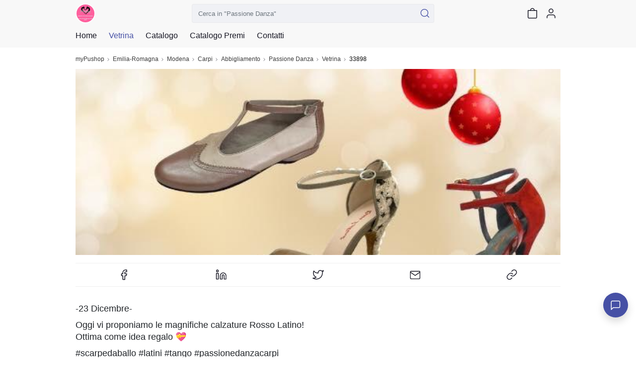

--- FILE ---
content_type: text/html; charset=utf-8
request_url: https://mypushop.com/passione-danza-abbigliamento-carpi-modena-e-provincia-6cc3b2-s/vetrina/33898/
body_size: 22436
content:


<!DOCTYPE html>
  
 
 


<html dir="ltr" lang="it-None">
<head>
    <meta charset="utf-8"/>
    <meta name="Charset" content="UTF-8">
    <meta name="author" content="Reddoak S.r.l.">
    <meta name="Robots" content="INDEX,FOLLOW">
    <meta name="viewport" content="width=device-width, initial-scale=1"/>
    <meta http-equiv="X-UA-Compatible" content="IE=edge">
    <meta name="apple-mobile-web-app-title" content="Meraviglia">
    <meta name="application-name" content="Meraviglia">
    <meta name="msapplication-TileColor" content="#ffffff">
    <meta name="msapplication-TileImage" content="/static/favicons/mstile-144x144.png">
    <meta name="theme-color" content="#ffffff">
    <meta name="google-site-verification" content="0riL6bjNbNDLnsmSvRltRmUhRup4oIop6ICrLDbMeSA"/>
    <meta name="google-signin-client_id"
          content="818515116901-hgte843hj5ii2udl83566kpmedajn427.apps.googleusercontent.com">
    <meta name="google-signin-scope" content="profile email">

    <title>
        
            
                myPushop
             -
        
        
    Vetrina Passione Danza - 33898

    </title>

    
    <meta name="description" content="-23 Dicembre- 

Oggi vi proponiamo le magnifiche calzature Rosso Latino! 
Ottima come idea regalo 💝 

#scarpedaballo #l...">
    <meta name="apple-itunes-app" content="app-id= 995812848, app-argument=https://mypushop.com/s/6cc3b2/vetrina/33898">


    
        <!-- Google Tag Manager -->
        <script>(function (w, d, s, l, i) {
            w[l] = w[l] || [];
            w[l].push({'gtm.start': new Date().getTime(), event: 'gtm.js'});
            var f = d.getElementsByTagName(s)[0], j = d.createElement(s), dl = l != 'dataLayer' ? '&l=' + l : '';
            j.async = true;
            j.src = 'https://www.googletagmanager.com/gtm.js?id=' + i + dl;
            f.parentNode.insertBefore(j, f);
        })(window, document, 'script', 'dataLayer', 'GTM-MM88NDD');</script>
        <!-- End Google Tag Manager -->
    
    

    
    <meta property="og:site_name" content="myPushop">
    <meta property="og:description" content="-23 Dicembre- 

Oggi vi proponiamo le magnifiche calzature Rosso Latino! 
Ottima come idea regalo 💝 

#scarpedaballo #l...">
    <meta property="og:title" content="Vetrina Passione Danza - 33898">
    <meta property="og:type" content="website">
    <meta property="og:url" content="https://mypushop.com/passione-danza-abbigliamento-carpi-modena-e-provincia-6cc3b2-s/vetrina/33898/">
    <meta property="og:image" content="https://mypushop.com/media/shops/images/f3778496-73f2-4b9c-8918-13d8890c78c5.png">


    
        <meta property="fb:app_id" content="1217030285028592"/>
        <meta property="al:ios:app_store_id" content="995812848"/>
        <meta property="al:ios:url" content="mypushop://s/6cc3b2/vetrina/33898"/>
        <meta property="al:ios:app_name" content="myPushop"/>
        <meta property="al:android:url" content="https://mypushop.com/s/6cc3b2/vetrina/33898">
        <meta property="al:android:package" content="com.reddoak.mypushop">
        <meta property="al:android:app_name" content="myPushop">
    
    <meta property="fb:pages" content="825356174204719">
    <meta property="og:locale" content="it_None">

    
        
            <link rel="apple-touch-icon" sizes="57x57" href="/static/favicons/apple-touch-icon-57x57.png">
            <link rel="apple-touch-icon" sizes="60x60" href="/static/favicons/apple-touch-icon-60x60.png">
            <link rel="apple-touch-icon" sizes="72x72" href="/static/favicons/apple-touch-icon-72x72.png">
            <link rel="apple-touch-icon" sizes="76x76" href="/static/favicons/apple-touch-icon-76x76.png">
            <link rel="apple-touch-icon" sizes="114x114"
                  href="/static/favicons/apple-touch-icon-114x114.png">
            <link rel="apple-touch-icon" sizes="120x120"
                  href="/static/favicons/apple-touch-icon-120x120.png">
            <link rel="apple-touch-icon" sizes="144x144"
                  href="/static/favicons/apple-touch-icon-144x144.png">
            <link rel="apple-touch-icon" sizes="152x152"
                  href="/static/favicons/apple-touch-icon-152x152.png">
            <link rel="apple-touch-icon" sizes="180x180"
                  href="/static/favicons/apple-touch-icon-180x180.png">

            <link rel="icon" type="image/png" href="/static/favicons/favicon-32x32.png" sizes="32x32">
            <link rel="icon" type="image/png" href="/static/favicons/android-chrome-192x192.png"
                  sizes="192x192">
            <link rel="icon" type="image/png" href="/static/favicons/favicon-96x96.png" sizes="96x96">
            <link rel="icon" type="image/png" href="/static/favicons/favicon-16x16.png" sizes="16x16">
        
    

    <link rel="manifest" href="/static/favicons/manifest.json">
    
        <link rel="canonical" href="https://mypushop.com/passione-danza-abbigliamento-carpi-modena-e-provincia-6cc3b2-s/vetrina/33898/">
    
    <script type="application/ld+json">
    {
      "@context": "https://schema.org",
      "@type": "ClothingStore",
      "name": "Passione Danza",
      "description": "Negozio d\u0027abbigliamento,accessori per la danza e costumi personalizzati",
      "telephone": "+39 3381215874",
      "image": "https://mypushop.com/media/shops/images/f3778496-73f2-4b9c-8918-13d8890c78c5.png",
      "icon": "https://mypushop.com/media/shops/icons/eeb2dad6-a82b-42e5-be74-958497647825.jpg",
      "website": "https://mypushop.com/passione-danza-abbigliamento-carpi-modena-e-provincia-6cc3b2-s/vetrina/33898/",
      "openingHoursSpecification": [{
              "@type": "OpeningHoursSpecification",
              "validFrom": "2026-01-27",
              "validThrough": "2026-01-27",
              "opens": "15:00:00",
              "closes": "19:00:00"
            },{
              "@type": "OpeningHoursSpecification",
              "validFrom": "2026-01-23",
              "validThrough": "2026-01-23",
              "opens": "15:00:00",
              "closes": "19:00:00"
            },{
              "@type": "OpeningHoursSpecification",
              "validFrom": "2026-01-22",
              "validThrough": "2026-01-22",
              "opens": "15:00:00",
              "closes": "19:00:00"
            },{
              "@type": "OpeningHoursSpecification",
              "validFrom": "2026-01-21",
              "validThrough": "2026-01-21",
              "opens": "15:00:00",
              "closes": "19:00:00"
            },{
              "@type": "OpeningHoursSpecification",
              "validFrom": "2026-01-26",
              "validThrough": "2026-01-26",
              "opens": "15:00:00",
              "closes": "19:00:00"
            },{
              "@type": "OpeningHoursSpecification",
              "validFrom": "2026-01-24",
              "validThrough": "2026-01-24",
              "opens": "08:30:00",
              "closes": "12:00:00"
            },{
              "@type": "OpeningHoursSpecification",
              "validFrom": "2026-01-24",
              "validThrough": "2026-01-24",
              "opens": "15:00:00",
              "closes": "19:00:00"
            }],
      "paymentAccepted": "Cash,PayPal
        ,Card",
      "address": {
        "addressLocality": "Carpi",
        "addressRegion": "Emilia-Romagna",
        "postalCode": "41012",
        "streetAddress": "Via Don Davide Albertario, 93",
        "@type": "PostalAddress"
      },
      
      
          "vatID": "It03134910367",
          "taxID": "It03134910367",
      
      "email": "passione_danza@libero.it"
    }
    </script>

    <!-- Stylesheets START ============================================= -->
    <link rel="stylesheet" href="/static/CACHE/css/output.b6db56340bd4.css" type="text/css">
    
    <link rel="stylesheet"
          href="https://cdn.jsdelivr.net/npm/vanillajs-datepicker@1.1.2/dist/css/datepicker-bs4.min.css">

    <!-- Stylesheets END ============================================= -->
    <link rel="stylesheet" href="/static/CACHE/css/output.b7067f1580f8.css" type="text/css" media="all">
</head>
<body>




    
    
    
    
    
    
    
    

    
        

            

            


<nav class="header-component navbar fixed-top navbar-light">
    <div class="header-content container-md">
        
        
        
        <div class="d-flex flex-row align-items-center">
            <a href="/passione-danza-abbigliamento-carpi-modena-e-provincia-6cc3b2-s/" class="navbar-brand">
                <img src="/media/shops/icons/eeb2dad6-a82b-42e5-be74-958497647825.jpg" class="shop-logo" alt="Passione Danza logo">
            </a>
            <button class="d-md-none shop-menu-toggler btn btn-link text-light"
                    data-toggle="collapse" data-target="#shop-menu"
                    aria-controls="shop-menu" aria-expanded="false" aria-label="Toggle shop menu"
            >
                <i class="myp-icon myp-icon-menu"></i>
                <i class="myp-icon myp-icon-x"></i>
            </button>
        </div>
        <div class="d-none d-md-block top-0 w-50" id="search-box-collapse">
            
<div class="shop-search-box-component">
    
    
    
        
            <form action="/passione-danza-abbigliamento-carpi-modena-e-provincia-6cc3b2-s/search/" method="get" name="search-form" onsubmit="return validateSearch(event)" role="search">
                
                <div class="input-group">
                    <input type="text" class="form-control"
                           placeholder='Cerca in "Passione Danza"'
                           aria-label='Cerca in "Passione Danza"' name="q"
                           >
                    <button class="btn btn-outline-secondary button-search" type="submit" title="Cerca">
                        <i class="myp-icon myp-icon-search myp-icon-primary"></i>
                    </button>
                </div>
            </form>
        
    
</div>
<script type="application/javascript">
    function validateSearch(event) {
        const searchString = event.target['q'].value
        if (!searchString || searchString.length < 1) {
            showSnackbar('Inserisci la parola da cercare')
            return false
        }
    }
</script>
        </div>
        <div class="d-flex flex-row">
            
            
            
                <a href="/passione-danza-abbigliamento-carpi-modena-e-provincia-6cc3b2-s/search/"
                   class=" d-md-none btn btn-link text-light">
                    <i class="myp-icon myp-icon-search"></i>
                </a>
            
            
            
            
            
            
                
<a id="cart-icon" href="/passione-danza-abbigliamento-carpi-modena-e-provincia-6cc3b2-s/carrello/"
   class="btn btn-link text-light btn-cart" rel="nofollow" title="Vai al carrello">
    <i class="myp-icon myp-icon-shopping-bag"></i>
    <span id="cart-badge" class="badge badge-pill bg-danger d-none">
        <span id="cart-quantity"></span>
    </span>
</a>

<script>
    let productsQuantity = 0, foodQuantity = 0;
    function updateCartIcon({products, food}) {
        const nullOrUndefined = value => [null, undefined].some(v => v === value);

        if (!nullOrUndefined(products)) {
            productsQuantity = products;
        }

        if (!nullOrUndefined(food)) {
            foodQuantity = food;
        }

        const cartBadge = document.getElementById('cart-badge');

        if (cartBadge) {
            if (productsQuantity || foodQuantity) {
                cartBadge.querySelector('#cart-quantity').innerHTML = productsQuantity && foodQuantity ?
                    `${productsQuantity}+${foodQuantity}` : productsQuantity ?
                        productsQuantity : foodQuantity;
                cartBadge.classList.remove('d-none');
            } else {
                cartBadge.classList.add('d-none');
            }
        }
    }
</script>

<script type="module">
    import {store} from "../../../static/store/store.js";
    import {loadCartItems} from "../../../static/containers/ProductsCheckout/ProductsCheckout.slice.js";

    store.subscribe(() => {
        const {productsCheckout: productsCheckoutState} = store.getState();
        const prevQuantity = productsQuantity;
        productsQuantity = productsCheckoutState.quantity;
        if (productsQuantity !== null && prevQuantity !== productsQuantity) {
            updateCartIcon({});
        }
    });

    document.addEventListener('DOMContentLoaded', () => {
        store.dispatch(loadCartItems());

        const foodItems = JSON.parse(window.localStorage.getItem('FOOD_ITEMS_6cc3b2') || '[]');
        foodQuantity = 0;
        foodItems.forEach(item => foodQuantity += item.quantity);
        updateCartIcon({});
    });
</script>
            
            
                <button class="user-menu-toggler btn btn-link text-light" onclick="showLoginModal()" title="Login">
                    <i class="myp-icon myp-icon-user"></i>
                </button>
            
            
            
            
            
            
            
            
            
            
            
        </div>
    </div>
    
<div class="collapse shop-header-menu-component collapse" id="shop-menu">
    <div class="shop-header-menu-content">
        <div class="container-md px-0">
            <ul class="menu-items">
                
                
                
                <li class="menu-item ">
                    <a href="/passione-danza-abbigliamento-carpi-modena-e-provincia-6cc3b2-s/">
                        <div class="menu-item-content">
                            <span>Home</span>
                        </div>
                        <i class="myp-icon myp-icon-chevron-right"></i>
                    </a>
                </li>
                
                <li class="menu-item current">
                    <a href="/passione-danza-abbigliamento-carpi-modena-e-provincia-6cc3b2-s/vetrina/" data-toggle="collapse" data-target="#shop-menu"
                       class="shop-menu-toggler ">
                        <div class="menu-item-content">
                            <span>Vetrina</span>
                        </div>
                        <i class="myp-icon myp-icon-chevron-right"></i>
                    </a>
                </li>
                
                
                    
                        <li>
                            <div class="accordion" id="catalog-accordion">
                                <div class="accordion-item menu-item ">
                                    <div class="accordion-header" id="flush-heading-catalog">
                                        <div class="accordion-button menu-item-header collapsed"
                                             data-toggle="collapse" data-target="#flush-collapse-catalog" aria-expanded="false"
                                             aria-controls="flush-collapse-catalog"
                                        >
                                            
                                            
                                            
                                            
                                            
                                                <span onclick="window.location = ''"
                                                      class="item-title">
                                                Catalogo
                                            </span>
                                            
                                            <i class="myp-icon myp-icon-chevron-down"></i>
                                            <i class="myp-icon myp-icon-x"></i>
                                        </div>
                                    </div>
                                    <div id="flush-collapse-catalog"
                                         class="accordion-collapse collapse "
                                         aria-labelledby="flush-heading-catalog" data-parent="#catalog-accordion"
                                    >
                                        <div class="accordion-body">
                                            
                                                
                                                
                                                
                                                    <a href="/passione-danza-abbigliamento-carpi-modena-e-provincia-6cc3b2-s/idee-regalo-9325/"
                                                       class="shop-menu-toggler "
                                                       data-toggle="collapse" data-target="#shop-menu"
                                                    >
                                                        <div class="menu-item-content">
                                                            <span>Idee Regalo 🎁</span>
                                                        </div>
                                                        <i class="myp-icon myp-icon-chevron-right"></i>
                                                    </a>
                                                
                                            
                                                
                                                
                                                
                                                    <a href="/passione-danza-abbigliamento-carpi-modena-e-provincia-6cc3b2-s/body-danza-classica-32677/"
                                                       class="shop-menu-toggler "
                                                       data-toggle="collapse" data-target="#shop-menu"
                                                    >
                                                        <div class="menu-item-content">
                                                            <span>BODY DANZA CLASSICA</span>
                                                        </div>
                                                        <i class="myp-icon myp-icon-chevron-right"></i>
                                                    </a>
                                                
                                            
                                                
                                                
                                                
                                                    <a href="/passione-danza-abbigliamento-carpi-modena-e-provincia-6cc3b2-s/body-ballet-rosa-10146/"
                                                       class="shop-menu-toggler "
                                                       data-toggle="collapse" data-target="#shop-menu"
                                                    >
                                                        <div class="menu-item-content">
                                                            <span>BODY BALLET ROSA</span>
                                                        </div>
                                                        <i class="myp-icon myp-icon-chevron-right"></i>
                                                    </a>
                                                
                                            
                                                
                                                
                                                
                                                    <a href="/passione-danza-abbigliamento-carpi-modena-e-provincia-6cc3b2-s/borsa-danza-25703/"
                                                       class="shop-menu-toggler "
                                                       data-toggle="collapse" data-target="#shop-menu"
                                                    >
                                                        <div class="menu-item-content">
                                                            <span>BORSA DANZA</span>
                                                        </div>
                                                        <i class="myp-icon myp-icon-chevron-right"></i>
                                                    </a>
                                                
                                            
                                                
                                                
                                                
                                                    <a href="/passione-danza-abbigliamento-carpi-modena-e-provincia-6cc3b2-s/accessori-punte-26565/"
                                                       class="shop-menu-toggler "
                                                       data-toggle="collapse" data-target="#shop-menu"
                                                    >
                                                        <div class="menu-item-content">
                                                            <span>ACCESSORI PUNTE</span>
                                                        </div>
                                                        <i class="myp-icon myp-icon-chevron-right"></i>
                                                    </a>
                                                
                                            
                                                
                                                
                                                
                                                    <a href="/passione-danza-abbigliamento-carpi-modena-e-provincia-6cc3b2-s/ginnastica-ritmica-5721/"
                                                       class="shop-menu-toggler "
                                                       data-toggle="collapse" data-target="#shop-menu"
                                                    >
                                                        <div class="menu-item-content">
                                                            <span>GINNASTICA RITMICA</span>
                                                        </div>
                                                        <i class="myp-icon myp-icon-chevron-right"></i>
                                                    </a>
                                                
                                            
                                                
                                                
                                                
                                                    <a href="/passione-danza-abbigliamento-carpi-modena-e-provincia-6cc3b2-s/accessori-per-stretching-26568/"
                                                       class="shop-menu-toggler "
                                                       data-toggle="collapse" data-target="#shop-menu"
                                                    >
                                                        <div class="menu-item-content">
                                                            <span>Accessori per stretching</span>
                                                        </div>
                                                        <i class="myp-icon myp-icon-chevron-right"></i>
                                                    </a>
                                                
                                            
                                                
                                                
                                                
                                                    <a href="/passione-danza-abbigliamento-carpi-modena-e-provincia-6cc3b2-s/mezze-punte-danza-classica-16405/"
                                                       class="shop-menu-toggler "
                                                       data-toggle="collapse" data-target="#shop-menu"
                                                    >
                                                        <div class="menu-item-content">
                                                            <span>MEZZE PUNTE DANZA CLASSICA</span>
                                                        </div>
                                                        <i class="myp-icon myp-icon-chevron-right"></i>
                                                    </a>
                                                
                                            
                                                
                                                
                                                
                                                    <a href="/passione-danza-abbigliamento-carpi-modena-e-provincia-6cc3b2-s/warm-up-13163/"
                                                       class="shop-menu-toggler "
                                                       data-toggle="collapse" data-target="#shop-menu"
                                                    >
                                                        <div class="menu-item-content">
                                                            <span>WARM UP</span>
                                                        </div>
                                                        <i class="myp-icon myp-icon-chevron-right"></i>
                                                    </a>
                                                
                                            
                                                
                                                
                                                
                                                    <a href="/passione-danza-abbigliamento-carpi-modena-e-provincia-6cc3b2-s/collant-e-calzini-5789/"
                                                       class="shop-menu-toggler "
                                                       data-toggle="collapse" data-target="#shop-menu"
                                                    >
                                                        <div class="menu-item-content">
                                                            <span>COLLANT E CALZINI</span>
                                                        </div>
                                                        <i class="myp-icon myp-icon-chevron-right"></i>
                                                    </a>
                                                
                                            
                                                
                                                
                                                
                                                    <a href="/passione-danza-abbigliamento-carpi-modena-e-provincia-6cc3b2-s/body-capezio-basic-16404/"
                                                       class="shop-menu-toggler "
                                                       data-toggle="collapse" data-target="#shop-menu"
                                                    >
                                                        <div class="menu-item-content">
                                                            <span>BODY CAPEZIO BASIC</span>
                                                        </div>
                                                        <i class="myp-icon myp-icon-chevron-right"></i>
                                                    </a>
                                                
                                            
                                                
                                                
                                                
                                                    <a href="/passione-danza-abbigliamento-carpi-modena-e-provincia-6cc3b2-s/intimo-danza-14527/"
                                                       class="shop-menu-toggler "
                                                       data-toggle="collapse" data-target="#shop-menu"
                                                    >
                                                        <div class="menu-item-content">
                                                            <span>INTIMO DANZA</span>
                                                        </div>
                                                        <i class="myp-icon myp-icon-chevron-right"></i>
                                                    </a>
                                                
                                            
                                                
                                                
                                                
                                                    <a href="/passione-danza-abbigliamento-carpi-modena-e-provincia-6cc3b2-s/sartoria-5769/"
                                                       class="shop-menu-toggler "
                                                       data-toggle="collapse" data-target="#shop-menu"
                                                    >
                                                        <div class="menu-item-content">
                                                            <span>SARTORIA</span>
                                                        </div>
                                                        <i class="myp-icon myp-icon-chevron-right"></i>
                                                    </a>
                                                
                                            
                                        </div>
                                    </div>
                                </div>
                            </div>
                        </li>
                    
                
                
                
                
                
                
                    <li class="menu-item ">
                        
                        
                        
                        
                        
                            <a href="/passione-danza-abbigliamento-carpi-modena-e-provincia-6cc3b2-s/premi/" data-toggle="collapse" data-target="#shop-menu"
                               class="shop-menu-toggler "
                            >
                                <div class="menu-item-content"><span>Catalogo Premi</span></div>
                                <i class="myp-icon myp-icon-chevron-right"></i>
                            </a>
                        
                    </li>
                
                
                <li class="menu-item">
                    <a href="/passione-danza-abbigliamento-carpi-modena-e-provincia-6cc3b2-s/#contacts-section">
                        <div class="menu-item-content">
                            <span>Contatti</span>
                        </div>
                        <i class="myp-icon myp-icon-chevron-right"></i>
                    </a>
                </li>
            </ul>
        </div>
    </div>
</div>
</nav>
<div class="header-component-spacer"></div>
<script>
    document.addEventListener('DOMContentLoaded', function () {
        Array.from(document.getElementsByClassName('shop-menu-toggler')).forEach(el => el.addEventListener('click', function () {
            setTimeout(() => {
                const menu = document.getElementById('shop-menu');
                const body = document.getElementsByTagName('body')[0];
                if (menu.classList.contains('show')) {
                    body.classList.add('overflow-hidden');
                } else {
                    body.classList.remove('overflow-hidden');
                }
            }, 500);
        }));
    });
    
</script>

            

<nav class="breadcrumb-component d-none d-md-block" aria-label="breadcrumb">
    <div class="container-md">
        <ol class="breadcrumb mb-0 mt-1 px-0 bg-transparent">
            
                <li class="breadcrumb-item">
                    <a href="/">myPushop</a>
                </li>
                
                    <li class="breadcrumb-item">
                        <a href="/shops/emilia-romagna?region=5">Emilia-Romagna</a>
                    </li>
                
                
                    <li class="breadcrumb-item">
                        
                            <a href="/shops/a-modena-e-provincia?province=20">Modena</a>
                        
                    </li>
                
                
                    <li class="breadcrumb-item">
                        <a href="/shops/carpi?q=Carpi">Carpi</a>
                    </li>
                
                
                    
                        <li class="breadcrumb-item">
                            <a href="/shops/abbigliamento?category=3">
                                Abbigliamento
                            </a>
                        </li>
                    
                
                
                    <li class="breadcrumb-item">
                        <a href="/passione-danza-abbigliamento-carpi-modena-e-provincia-6cc3b2-s/">Passione Danza</a>
                    </li>
                
            
            
                <li class="breadcrumb-item ">
                    
                        <a href="https://mypushop.com/passione-danza-abbigliamento-carpi-modena-e-provincia-6cc3b2-s/vetrina/">Vetrina</a>
                    
                </li>
            
                <li class="breadcrumb-item active">
                    
                        33898
                    
                </li>
            
        </ol>
    </div>
</nav>

            <main>
                
    
        <div class="carousel-section container-md">
            
<div id="shop-showcase-carousel" class="carousel slide carousel-component" data-interval="false">
    
    <div class="carousel-inner"
         id="main-carousel-inner"
         data-ligthbox-sources="/media/images/34c7aba4-3fe0-403e-aaa2-d3c90dd8b6c5.jpg">
        
            <figure class="carousel-item active"
                    >
                <img loading="lazy"
                    src="/media/images/34c7aba4-3fe0-403e-aaa2-d3c90dd8b6c5.jpg"
                    data-lightbox-id="shop-showcase-carousel" data-lightbox-index="0"
                    role="presentation">
            </figure>
        
        
    </div>
    
</div>
        </div>
    
    <div id="shop-showcase-page" class="container-md">
        <div class="row">
            

    
        
            
                
                    
                        
                            

    
        <section class="socials-row-component">
            <ul class="socials col">
                
                    <li class="social">
                        <a href="http://www.facebook.com/dialog/share?app_id=1217030285028592&amp;href=http://mypu.shop/s33898&amp;display=popup&amp;redirect_uri=https://mypushop.com/passione-danza-abbigliamento-carpi-modena-e-provincia-6cc3b2-s/vetrina/33898/"
                           rel="noopener noreferrer nofollow" target="_blank" title="Facebook">
                            <i class="myp-icon myp-icon-facebook"></i>
                        </a>
                    </li>
                
                    <li class="social">
                        <a href="http://www.linkedin.com/shareArticle?url=http://mypu.shop/s33898&amp;title=&amp;summary=-23%20Dicembre-%20%0A%0AOggi%20vi%20proponiamo%20le%20magnifiche%20calzature%20Rosso%20Latino%21%20%0AOttima%20come%20idea%20regalo%20%F0%9F%92%9D%20%0A%0A%23scarpedaballo%20%23latini%20%23tango%20%23passionedanzacarpi&amp;source=myPushop"
                           rel="noopener noreferrer nofollow" target="_blank" title="LinkedIn">
                            <i class="myp-icon myp-icon-linkedin"></i>
                        </a>
                    </li>
                
                    <li class="social">
                        <a href="http://twitter.com/intent/tweet?url=http://mypu.shop/s33898&amp;text=&amp;via=myPushop&amp;related=myPushop"
                           rel="noopener noreferrer nofollow" target="_blank" title="Twitter">
                            <i class="myp-icon myp-icon-twitter"></i>
                        </a>
                    </li>
                
                    <li class="social">
                        <a href="mailto:?body= (http://mypu.shop/s33898)%0D%0A-23%20Dicembre-%20%0A%0AOggi%20vi%20proponiamo%20le%20magnifiche%20calzature%20Rosso%20Latino%21%20%0AOttima%20come%20idea%20regalo%20%F0%9F%92%9D%20%0A%0A%23scarpedaballo%20%23latini%20%23tango%20%23passionedanzacarpi&amp;subject="
                           rel="noopener noreferrer nofollow" target="_blank" title="Email">
                            <i class="myp-icon myp-icon-mail"></i>
                        </a>
                    </li>
                
                    <li class="social">
                        <a class="social-link-item cursor-pointer"  title="Copia URL">
                            <i class="myp-icon myp-icon-link"></i>
                        </a>
                    </li>
                
            </ul>
        </section>
    



    <script type="application/javascript">
        document.addEventListener('DOMContentLoaded', function () {
            function copyLink() {
                const el = document.createElement('textarea');
                el.value = 'http://mypu.shop/s33898';
                document.body.appendChild(el);
                el.select();
                document.execCommand('copy');
                document.body.removeChild(el);
                showSnackbar("Link copiato con successo!")
            }

            Array.from(document.getElementsByClassName('social-link-item')).forEach(el => el.addEventListener('click', copyLink));
        });
    </script>

                        
                    
                
            
        
    

            
            <div class="shop-showcase-description p my-3"><p>-23 Dicembre- </p>

<p>Oggi vi proponiamo le magnifiche calzature Rosso Latino! <br />Ottima come idea regalo 💝 </p>

<p>#scarpedaballo #latini #tango #passionedanzacarpi</p></div>
        </div>
        


    <section class="shop-news-component row with-section-spacing">
        

    <div class="section-header-component mb-4">
        <div class="titles-container">
            <h2 class="mb-0 h4">Altre notizie</h2>
            
        </div>
        
    </div>

        
            
                
                    <div class="col-12 col-md-4 mb-4">
                        

<article class="shop-news-item-component" itemscope itemtype="http://schema.org/Article">
    
    
    
    
    
        
            <a href="/passione-danza-abbigliamento-carpi-modena-e-provincia-6cc3b2-s/vetrina/78925/" rel="bookmark">
                <div class="shop-news-item-images ratio ratio-16x9">
                    
<div id="carousel-shop-news-item-78925" class="carousel slide carousel-component" data-interval="false">
    
    <div class="carousel-inner"
         
         data-ligthbox-sources="/media/images/fb278436-6413-415a-b650-5a671b93b618.jpg">
        
            <figure class="carousel-item active"
                    >
                <img loading="lazy"
                    src="/media/images/fb278436-6413-415a-b650-5a671b93b618.jpg"
                    
                    role="presentation">
            </figure>
        
        
    </div>
    
</div>
                </div>
                <div class="shop-news-item-content">
                    <div>
                        
                        <p class="body-1 news-text" itemprop="offers">Passione danza riapre!!!   Ricordiamo a tutti i nostri clienti che riceveremo ancora SOLO SU APPUNTAMENTO  chiamando al 059-9110567 o mandando un email: passione_danza@libero.it                  
 Ci trovate tutti i giorni mattina e pomeriggio tranne il Lunedì mattina e la Domenica</p>
                    </div>
                    <div class="shop-news-item-footer">
                        <span class="button-2 text-primary">CONTINUA A LEGGERE</span>
                    </div>
                    
                </div>
            </a>
            

    
        
            
                
                    
                        
                            

    
        <div class="dropdown">
            <a class="cursor-pointer p-2" role="button" data-toggle="dropdown" aria-expanded="false"
               title="Condividi">
                <i class="myp-icon myp-icon-share-2 myp-icon-s"></i>
            </a>
            <ul class="dropdown-menu">
                
                    <li>
                        <a 
                            class="dropdown-item d-flex align-items-center" href="http://www.facebook.com/dialog/share?app_id=1217030285028592&amp;href=http://mypu.shop/s78925&amp;display=popup&amp;redirect_uri=https://mypushop.com/passione-danza-abbigliamento-carpi-modena-e-provincia-6cc3b2-s/vetrina/33898/" target="_blank"
                            rel="noopener noreferrer nofollow"
                        >
                            <i style="--size: 20px" class="myp-icon myp-icon-facebook mr-2"></i>
                            <span>Facebook</span>
                        </a>
                    </li>
                
                    <li>
                        <a 
                            class="dropdown-item d-flex align-items-center" href="http://www.linkedin.com/shareArticle?url=http://mypu.shop/s78925&amp;title=&amp;summary=Passione%20danza%20riapre%21%21%21%20%20%20Ricordiamo%20a%20tutti%20i%20nostri%20clienti%20che%20riceveremo%20ancora%20SOLO%20SU%20APPUNTAMENTO%20%20chiamando%20al%20059-9110567%20o%20mandando%20un%20email%3A%20passione_danza%40libero.it%20%20%20%20%20%20%20%20%20%20%20%20%20%20%20%20%20%20%0A%20Ci%20trovate%20tutti%20i%20giorni%20mattina%20e%20pomeriggio%20tranne%20il%20Luned%C3%AC%20mattina%20e%20la%20Domenica&amp;source=myPushop" target="_blank"
                            rel="noopener noreferrer nofollow"
                        >
                            <i style="--size: 20px" class="myp-icon myp-icon-linkedin mr-2"></i>
                            <span>LinkedIn</span>
                        </a>
                    </li>
                
                    <li>
                        <a 
                            class="dropdown-item d-flex align-items-center" href="http://twitter.com/intent/tweet?url=http://mypu.shop/s78925&amp;text=&amp;via=myPushop&amp;related=myPushop" target="_blank"
                            rel="noopener noreferrer nofollow"
                        >
                            <i style="--size: 20px" class="myp-icon myp-icon-twitter mr-2"></i>
                            <span>Twitter</span>
                        </a>
                    </li>
                
                    <li>
                        <a 
                            class="dropdown-item d-flex align-items-center" href="mailto:?body= (http://mypu.shop/s78925)%0D%0APassione%20danza%20riapre%21%21%21%20%20%20Ricordiamo%20a%20tutti%20i%20nostri%20clienti%20che%20riceveremo%20ancora%20SOLO%20SU%20APPUNTAMENTO%20%20chiamando%20al%20059-9110567%20o%20mandando%20un%20email%3A%20passione_danza%40libero.it%20%20%20%20%20%20%20%20%20%20%20%20%20%20%20%20%20%20%0A%20Ci%20trovate%20tutti%20i%20giorni%20mattina%20e%20pomeriggio%20tranne%20il%20Luned%C3%AC%20mattina%20e%20la%20Domenica&amp;subject=" target="_blank"
                            rel="noopener noreferrer nofollow"
                        >
                            <i style="--size: 20px" class="myp-icon myp-icon-mail mr-2"></i>
                            <span>Email</span>
                        </a>
                    </li>
                
                    <li>
                        <a 
                            class="dropdown-item social-link-item cursor-pointer d-flex align-items-center"
                        >
                            <i style="--size: 20px" class="myp-icon myp-icon-link mr-2"></i>
                            <span>Copia URL</span>
                        </a>
                    </li>
                
            </ul>
        </div>
    



    <script type="application/javascript">
        document.addEventListener('DOMContentLoaded', function () {
            function copyLink() {
                const el = document.createElement('textarea');
                el.value = 'http://mypu.shop/s78925';
                document.body.appendChild(el);
                el.select();
                document.execCommand('copy');
                document.body.removeChild(el);
                showSnackbar("Link copiato con successo!")
            }

            Array.from(document.getElementsByClassName('social-link-item')).forEach(el => el.addEventListener('click', copyLink));
        });
    </script>

                        
                    
                
            
        
    

        
    
</article>
                    </div>
                
            
                
                    <div class="col-12 col-md-4 mb-4">
                        

<article class="shop-news-item-component" itemscope itemtype="http://schema.org/Article">
    
    
    
    
    
        
            <a href="/passione-danza-abbigliamento-carpi-modena-e-provincia-6cc3b2-s/vetrina/32802/" rel="bookmark">
                <div class="shop-news-item-images ratio ratio-16x9">
                    
<div id="carousel-shop-news-item-32802" class="carousel slide carousel-component" data-interval="false">
    
    <div class="carousel-inner"
         
         data-ligthbox-sources="/media/images/95624898-516c-40df-96fc-9b6dd5c2049d.jpg">
        
            <figure class="carousel-item active"
                    >
                <img loading="lazy"
                    src="/media/images/95624898-516c-40df-96fc-9b6dd5c2049d.jpg"
                    
                    role="presentation">
            </figure>
        
        
    </div>
    
</div>
                </div>
                <div class="shop-news-item-content">
                    <div>
                        
                        <p class="body-1 news-text" itemprop="offers">Ecco il nostro calendario dell&#39;avvento!
Da oggi fino a NATALE ti proponiamo ogni giorno un&#39;ottima idee regalo.

#passionedanzacarpi #sassi #ideeregalo #natale #dicembre #calendariodellavvento</p>
                    </div>
                    <div class="shop-news-item-footer">
                        <span class="button-2 text-primary">CONTINUA A LEGGERE</span>
                    </div>
                    
                </div>
            </a>
            

    
        
            
                
                    
                        
                            

    
        <div class="dropdown">
            <a class="cursor-pointer p-2" role="button" data-toggle="dropdown" aria-expanded="false"
               title="Condividi">
                <i class="myp-icon myp-icon-share-2 myp-icon-s"></i>
            </a>
            <ul class="dropdown-menu">
                
                    <li>
                        <a 
                            class="dropdown-item d-flex align-items-center" href="http://www.facebook.com/dialog/share?app_id=1217030285028592&amp;href=http://mypu.shop/s32802&amp;display=popup&amp;redirect_uri=https://mypushop.com/passione-danza-abbigliamento-carpi-modena-e-provincia-6cc3b2-s/vetrina/33898/" target="_blank"
                            rel="noopener noreferrer nofollow"
                        >
                            <i style="--size: 20px" class="myp-icon myp-icon-facebook mr-2"></i>
                            <span>Facebook</span>
                        </a>
                    </li>
                
                    <li>
                        <a 
                            class="dropdown-item d-flex align-items-center" href="http://www.linkedin.com/shareArticle?url=http://mypu.shop/s32802&amp;title=&amp;summary=Ecco%20il%20nostro%20calendario%20dell%27avvento%21%0ADa%20oggi%20fino%20a%20NATALE%20ti%20proponiamo%20ogni%20giorno%20un%27ottima%20idee%20regalo.%0A%0A%23passionedanzacarpi%20%23sassi%20%23ideeregalo%20%23natale%20%23dicembre%20%23calendariodellavvento&amp;source=myPushop" target="_blank"
                            rel="noopener noreferrer nofollow"
                        >
                            <i style="--size: 20px" class="myp-icon myp-icon-linkedin mr-2"></i>
                            <span>LinkedIn</span>
                        </a>
                    </li>
                
                    <li>
                        <a 
                            class="dropdown-item d-flex align-items-center" href="http://twitter.com/intent/tweet?url=http://mypu.shop/s32802&amp;text=&amp;via=myPushop&amp;related=myPushop" target="_blank"
                            rel="noopener noreferrer nofollow"
                        >
                            <i style="--size: 20px" class="myp-icon myp-icon-twitter mr-2"></i>
                            <span>Twitter</span>
                        </a>
                    </li>
                
                    <li>
                        <a 
                            class="dropdown-item d-flex align-items-center" href="mailto:?body= (http://mypu.shop/s32802)%0D%0AEcco%20il%20nostro%20calendario%20dell%27avvento%21%0ADa%20oggi%20fino%20a%20NATALE%20ti%20proponiamo%20ogni%20giorno%20un%27ottima%20idee%20regalo.%0A%0A%23passionedanzacarpi%20%23sassi%20%23ideeregalo%20%23natale%20%23dicembre%20%23calendariodellavvento&amp;subject=" target="_blank"
                            rel="noopener noreferrer nofollow"
                        >
                            <i style="--size: 20px" class="myp-icon myp-icon-mail mr-2"></i>
                            <span>Email</span>
                        </a>
                    </li>
                
                    <li>
                        <a 
                            class="dropdown-item social-link-item cursor-pointer d-flex align-items-center"
                        >
                            <i style="--size: 20px" class="myp-icon myp-icon-link mr-2"></i>
                            <span>Copia URL</span>
                        </a>
                    </li>
                
            </ul>
        </div>
    



    <script type="application/javascript">
        document.addEventListener('DOMContentLoaded', function () {
            function copyLink() {
                const el = document.createElement('textarea');
                el.value = 'http://mypu.shop/s32802';
                document.body.appendChild(el);
                el.select();
                document.execCommand('copy');
                document.body.removeChild(el);
                showSnackbar("Link copiato con successo!")
            }

            Array.from(document.getElementsByClassName('social-link-item')).forEach(el => el.addEventListener('click', copyLink));
        });
    </script>

                        
                    
                
            
        
    

        
    
</article>
                    </div>
                
            
                
                    <div class="col-12 col-md-4 mb-4">
                        

<article class="shop-news-item-component" itemscope itemtype="http://schema.org/Article">
    
    
    
    
    
        
            <a href="/passione-danza-abbigliamento-carpi-modena-e-provincia-6cc3b2-s/vetrina/32837/" rel="bookmark">
                <div class="shop-news-item-images ratio ratio-16x9">
                    
<div id="carousel-shop-news-item-32837" class="carousel slide carousel-component" data-interval="false">
    
    <div class="carousel-inner"
         
         data-ligthbox-sources="/media/images/971a2637-71ed-4d1f-99f7-f9aece4de845.jpg">
        
            <figure class="carousel-item active"
                    >
                <img loading="lazy"
                    src="/media/images/971a2637-71ed-4d1f-99f7-f9aece4de845.jpg"
                    
                    role="presentation">
            </figure>
        
        
    </div>
    
</div>
                </div>
                <div class="shop-news-item-content">
                    <div>
                        
                        <p class="body-1 news-text" itemprop="offers">- 2 Dicembre - 

Borsone rosa acceso con punte disegnate e tracolla.

Bustina porta punte 

#passionedanzacarpi #ideeregalo #natale #dicembre #calendariodellavvento</p>
                    </div>
                    <div class="shop-news-item-footer">
                        <span class="button-2 text-primary">CONTINUA A LEGGERE</span>
                    </div>
                    
                </div>
            </a>
            

    
        
            
                
                    
                        
                            

    
        <div class="dropdown">
            <a class="cursor-pointer p-2" role="button" data-toggle="dropdown" aria-expanded="false"
               title="Condividi">
                <i class="myp-icon myp-icon-share-2 myp-icon-s"></i>
            </a>
            <ul class="dropdown-menu">
                
                    <li>
                        <a 
                            class="dropdown-item d-flex align-items-center" href="http://www.facebook.com/dialog/share?app_id=1217030285028592&amp;href=http://mypu.shop/s32837&amp;display=popup&amp;redirect_uri=https://mypushop.com/passione-danza-abbigliamento-carpi-modena-e-provincia-6cc3b2-s/vetrina/33898/" target="_blank"
                            rel="noopener noreferrer nofollow"
                        >
                            <i style="--size: 20px" class="myp-icon myp-icon-facebook mr-2"></i>
                            <span>Facebook</span>
                        </a>
                    </li>
                
                    <li>
                        <a 
                            class="dropdown-item d-flex align-items-center" href="http://www.linkedin.com/shareArticle?url=http://mypu.shop/s32837&amp;title=&amp;summary=-%202%20Dicembre%20-%20%0A%0ABorsone%20rosa%20acceso%20con%20punte%20disegnate%20e%20tracolla.%0A%0ABustina%20porta%20punte%20%0A%0A%23passionedanzacarpi%20%23ideeregalo%20%23natale%20%23dicembre%20%23calendariodellavvento&amp;source=myPushop" target="_blank"
                            rel="noopener noreferrer nofollow"
                        >
                            <i style="--size: 20px" class="myp-icon myp-icon-linkedin mr-2"></i>
                            <span>LinkedIn</span>
                        </a>
                    </li>
                
                    <li>
                        <a 
                            class="dropdown-item d-flex align-items-center" href="http://twitter.com/intent/tweet?url=http://mypu.shop/s32837&amp;text=&amp;via=myPushop&amp;related=myPushop" target="_blank"
                            rel="noopener noreferrer nofollow"
                        >
                            <i style="--size: 20px" class="myp-icon myp-icon-twitter mr-2"></i>
                            <span>Twitter</span>
                        </a>
                    </li>
                
                    <li>
                        <a 
                            class="dropdown-item d-flex align-items-center" href="mailto:?body= (http://mypu.shop/s32837)%0D%0A-%202%20Dicembre%20-%20%0A%0ABorsone%20rosa%20acceso%20con%20punte%20disegnate%20e%20tracolla.%0A%0ABustina%20porta%20punte%20%0A%0A%23passionedanzacarpi%20%23ideeregalo%20%23natale%20%23dicembre%20%23calendariodellavvento&amp;subject=" target="_blank"
                            rel="noopener noreferrer nofollow"
                        >
                            <i style="--size: 20px" class="myp-icon myp-icon-mail mr-2"></i>
                            <span>Email</span>
                        </a>
                    </li>
                
                    <li>
                        <a 
                            class="dropdown-item social-link-item cursor-pointer d-flex align-items-center"
                        >
                            <i style="--size: 20px" class="myp-icon myp-icon-link mr-2"></i>
                            <span>Copia URL</span>
                        </a>
                    </li>
                
            </ul>
        </div>
    



    <script type="application/javascript">
        document.addEventListener('DOMContentLoaded', function () {
            function copyLink() {
                const el = document.createElement('textarea');
                el.value = 'http://mypu.shop/s32837';
                document.body.appendChild(el);
                el.select();
                document.execCommand('copy');
                document.body.removeChild(el);
                showSnackbar("Link copiato con successo!")
            }

            Array.from(document.getElementsByClassName('social-link-item')).forEach(el => el.addEventListener('click', copyLink));
        });
    </script>

                        
                    
                
            
        
    

        
    
</article>
                    </div>
                
            
                
                    <div class="col-12 col-md-4 mb-4">
                        

<article class="shop-news-item-component" itemscope itemtype="http://schema.org/Article">
    
    
    
    
    
        
            <a href="/passione-danza-abbigliamento-carpi-modena-e-provincia-6cc3b2-s/vetrina/32864/" rel="bookmark">
                <div class="shop-news-item-images ratio ratio-16x9">
                    
<div id="carousel-shop-news-item-32864" class="carousel slide carousel-component" data-interval="false">
    
        <ol class="carousel-indicators">
            
                <li data-target="#carousel-shop-news-item-32864"
                    data-slide-to="0"
                    class="active"
                ></li>
                
            
                <li data-target="#carousel-shop-news-item-32864"
                    data-slide-to="1"
                    
                ></li>
                
            
        </ol>
    
    <div class="carousel-inner"
         
         data-ligthbox-sources="/media/images/7d717550-54a5-48d8-8ef2-bd95cf541d51.jpg,/media/images/1a3c715c-9c13-4303-a1be-044cd585411d.jpg">
        
            <figure class="carousel-item active"
                    >
                <img loading="lazy"
                    src="/media/images/7d717550-54a5-48d8-8ef2-bd95cf541d51.jpg"
                    
                    role="presentation">
            </figure>
        
            <figure class="carousel-item "
                    >
                <img loading="lazy"
                    src="/media/images/1a3c715c-9c13-4303-a1be-044cd585411d.jpg"
                    
                    role="presentation">
            </figure>
        
        
    </div>
    
        <div class="carousel-control-prev" href="#carousel-shop-news-item-32864" role="button"
             data-slide="prev">
            <span class="carousel-control-prev-icon" aria-hidden="true"></span>
            <span class="visually-hidden">Previous</span>
        </div>
        <div class="carousel-control-next" href="#carousel-shop-news-item-32864" role="button"
             data-slide="next">
            <span class="carousel-control-next-icon" aria-hidden="true"></span>
            <span class="visually-hidden">Next</span>
        </div>
    
</div>
                </div>
                <div class="shop-news-item-content">
                    <div>
                        
                        <p class="body-1 news-text" itemprop="offers">Personalizziamo le clavette da ginnastica ritmica 🤩 

Articoli su ordinazione</p>
                    </div>
                    <div class="shop-news-item-footer">
                        <span class="button-2 text-primary">CONTINUA A LEGGERE</span>
                    </div>
                    
                </div>
            </a>
            

    
        
            
                
                    
                        
                            

    
        <div class="dropdown">
            <a class="cursor-pointer p-2" role="button" data-toggle="dropdown" aria-expanded="false"
               title="Condividi">
                <i class="myp-icon myp-icon-share-2 myp-icon-s"></i>
            </a>
            <ul class="dropdown-menu">
                
                    <li>
                        <a 
                            class="dropdown-item d-flex align-items-center" href="http://www.facebook.com/dialog/share?app_id=1217030285028592&amp;href=http://mypu.shop/s32864&amp;display=popup&amp;redirect_uri=https://mypushop.com/passione-danza-abbigliamento-carpi-modena-e-provincia-6cc3b2-s/vetrina/33898/" target="_blank"
                            rel="noopener noreferrer nofollow"
                        >
                            <i style="--size: 20px" class="myp-icon myp-icon-facebook mr-2"></i>
                            <span>Facebook</span>
                        </a>
                    </li>
                
                    <li>
                        <a 
                            class="dropdown-item d-flex align-items-center" href="http://www.linkedin.com/shareArticle?url=http://mypu.shop/s32864&amp;title=&amp;summary=Personalizziamo%20le%20clavette%20da%20ginnastica%20ritmica%20%F0%9F%A4%A9%20%0A%0AArticoli%20su%20ordinazione&amp;source=myPushop" target="_blank"
                            rel="noopener noreferrer nofollow"
                        >
                            <i style="--size: 20px" class="myp-icon myp-icon-linkedin mr-2"></i>
                            <span>LinkedIn</span>
                        </a>
                    </li>
                
                    <li>
                        <a 
                            class="dropdown-item d-flex align-items-center" href="http://twitter.com/intent/tweet?url=http://mypu.shop/s32864&amp;text=&amp;via=myPushop&amp;related=myPushop" target="_blank"
                            rel="noopener noreferrer nofollow"
                        >
                            <i style="--size: 20px" class="myp-icon myp-icon-twitter mr-2"></i>
                            <span>Twitter</span>
                        </a>
                    </li>
                
                    <li>
                        <a 
                            class="dropdown-item d-flex align-items-center" href="mailto:?body= (http://mypu.shop/s32864)%0D%0APersonalizziamo%20le%20clavette%20da%20ginnastica%20ritmica%20%F0%9F%A4%A9%20%0A%0AArticoli%20su%20ordinazione&amp;subject=" target="_blank"
                            rel="noopener noreferrer nofollow"
                        >
                            <i style="--size: 20px" class="myp-icon myp-icon-mail mr-2"></i>
                            <span>Email</span>
                        </a>
                    </li>
                
                    <li>
                        <a 
                            class="dropdown-item social-link-item cursor-pointer d-flex align-items-center"
                        >
                            <i style="--size: 20px" class="myp-icon myp-icon-link mr-2"></i>
                            <span>Copia URL</span>
                        </a>
                    </li>
                
            </ul>
        </div>
    



    <script type="application/javascript">
        document.addEventListener('DOMContentLoaded', function () {
            function copyLink() {
                const el = document.createElement('textarea');
                el.value = 'http://mypu.shop/s32864';
                document.body.appendChild(el);
                el.select();
                document.execCommand('copy');
                document.body.removeChild(el);
                showSnackbar("Link copiato con successo!")
            }

            Array.from(document.getElementsByClassName('social-link-item')).forEach(el => el.addEventListener('click', copyLink));
        });
    </script>

                        
                    
                
            
        
    

        
    
</article>
                    </div>
                
            
                
                    <div class="col-12 col-md-4 mb-4">
                        

<article class="shop-news-item-component" itemscope itemtype="http://schema.org/Article">
    
    
    
    
    
        
            <a href="/passione-danza-abbigliamento-carpi-modena-e-provincia-6cc3b2-s/vetrina/32863/" rel="bookmark">
                <div class="shop-news-item-images ratio ratio-16x9">
                    
<div id="carousel-shop-news-item-32863" class="carousel slide carousel-component" data-interval="false">
    
    <div class="carousel-inner"
         
         data-ligthbox-sources="/media/images/0660e764-4942-4448-8532-6d2e5c27e0c0.jpg">
        
            <figure class="carousel-item active"
                    >
                <img loading="lazy"
                    src="/media/images/0660e764-4942-4448-8532-6d2e5c27e0c0.jpg"
                    
                    role="presentation">
            </figure>
        
        
    </div>
    
</div>
                </div>
                <div class="shop-news-item-content">
                    <div>
                        
                        <p class="body-1 news-text" itemprop="offers">-3 Dicembre-

Perchè bisogna scegliere un colore quando si può avere l&#39;arcobaleno? 
Sfumata, glitterata ogni tuo desiderio diventà realtà!

Ordina ora: passione_danza@libero.it - 059 9110567 

#passionedanzacarpi #pastorelli #ideeregalo #natale #dicembre #calendariodellavvento</p>
                    </div>
                    <div class="shop-news-item-footer">
                        <span class="button-2 text-primary">CONTINUA A LEGGERE</span>
                    </div>
                    
                </div>
            </a>
            

    
        
            
                
                    
                        
                            

    
        <div class="dropdown">
            <a class="cursor-pointer p-2" role="button" data-toggle="dropdown" aria-expanded="false"
               title="Condividi">
                <i class="myp-icon myp-icon-share-2 myp-icon-s"></i>
            </a>
            <ul class="dropdown-menu">
                
                    <li>
                        <a 
                            class="dropdown-item d-flex align-items-center" href="http://www.facebook.com/dialog/share?app_id=1217030285028592&amp;href=http://mypu.shop/s32863&amp;display=popup&amp;redirect_uri=https://mypushop.com/passione-danza-abbigliamento-carpi-modena-e-provincia-6cc3b2-s/vetrina/33898/" target="_blank"
                            rel="noopener noreferrer nofollow"
                        >
                            <i style="--size: 20px" class="myp-icon myp-icon-facebook mr-2"></i>
                            <span>Facebook</span>
                        </a>
                    </li>
                
                    <li>
                        <a 
                            class="dropdown-item d-flex align-items-center" href="http://www.linkedin.com/shareArticle?url=http://mypu.shop/s32863&amp;title=&amp;summary=-3%20Dicembre-%0A%0APerch%C3%A8%20bisogna%20scegliere%20un%20colore%20quando%20si%20pu%C3%B2%20avere%20l%27arcobaleno%3F%20%0ASfumata%2C%20glitterata%20ogni%20tuo%20desiderio%20divent%C3%A0%20realt%C3%A0%21%0A%0AOrdina%20ora%3A%20passione_danza%40libero.it%20-%20059%209110567%20%0A%0A%23passionedanzacarpi%20%23pastorelli%20%23ideeregalo%20%23natale%20%23dicembre%20%23calendariodellavvento&amp;source=myPushop" target="_blank"
                            rel="noopener noreferrer nofollow"
                        >
                            <i style="--size: 20px" class="myp-icon myp-icon-linkedin mr-2"></i>
                            <span>LinkedIn</span>
                        </a>
                    </li>
                
                    <li>
                        <a 
                            class="dropdown-item d-flex align-items-center" href="http://twitter.com/intent/tweet?url=http://mypu.shop/s32863&amp;text=&amp;via=myPushop&amp;related=myPushop" target="_blank"
                            rel="noopener noreferrer nofollow"
                        >
                            <i style="--size: 20px" class="myp-icon myp-icon-twitter mr-2"></i>
                            <span>Twitter</span>
                        </a>
                    </li>
                
                    <li>
                        <a 
                            class="dropdown-item d-flex align-items-center" href="mailto:?body= (http://mypu.shop/s32863)%0D%0A-3%20Dicembre-%0A%0APerch%C3%A8%20bisogna%20scegliere%20un%20colore%20quando%20si%20pu%C3%B2%20avere%20l%27arcobaleno%3F%20%0ASfumata%2C%20glitterata%20ogni%20tuo%20desiderio%20divent%C3%A0%20realt%C3%A0%21%0A%0AOrdina%20ora%3A%20passione_danza%40libero.it%20-%20059%209110567%20%0A%0A%23passionedanzacarpi%20%23pastorelli%20%23ideeregalo%20%23natale%20%23dicembre%20%23calendariodellavvento&amp;subject=" target="_blank"
                            rel="noopener noreferrer nofollow"
                        >
                            <i style="--size: 20px" class="myp-icon myp-icon-mail mr-2"></i>
                            <span>Email</span>
                        </a>
                    </li>
                
                    <li>
                        <a 
                            class="dropdown-item social-link-item cursor-pointer d-flex align-items-center"
                        >
                            <i style="--size: 20px" class="myp-icon myp-icon-link mr-2"></i>
                            <span>Copia URL</span>
                        </a>
                    </li>
                
            </ul>
        </div>
    



    <script type="application/javascript">
        document.addEventListener('DOMContentLoaded', function () {
            function copyLink() {
                const el = document.createElement('textarea');
                el.value = 'http://mypu.shop/s32863';
                document.body.appendChild(el);
                el.select();
                document.execCommand('copy');
                document.body.removeChild(el);
                showSnackbar("Link copiato con successo!")
            }

            Array.from(document.getElementsByClassName('social-link-item')).forEach(el => el.addEventListener('click', copyLink));
        });
    </script>

                        
                    
                
            
        
    

        
    
</article>
                    </div>
                
            
                
                    <div class="col-12 col-md-4 mb-4">
                        

<article class="shop-news-item-component" itemscope itemtype="http://schema.org/Article">
    
    
    
    
    
        
            <a href="/passione-danza-abbigliamento-carpi-modena-e-provincia-6cc3b2-s/vetrina/32938/" rel="bookmark">
                <div class="shop-news-item-images ratio ratio-16x9">
                    
<div id="carousel-shop-news-item-32938" class="carousel slide carousel-component" data-interval="false">
    
    <div class="carousel-inner"
         
         data-ligthbox-sources="/media/images/7d2c4417-12ab-42a2-9027-175d54a09b99.jpg">
        
            <figure class="carousel-item active"
                    >
                <img loading="lazy"
                    src="/media/images/7d2c4417-12ab-42a2-9027-175d54a09b99.jpg"
                    
                    role="presentation">
            </figure>
        
        
    </div>
    
</div>
                </div>
                <div class="shop-news-item-content">
                    <div>
                        
                        <p class="body-1 news-text" itemprop="offers">- 4 Dicembre - 
Brrr... l&#39;inverno è arrivato..  Siete sicure di avere tutto l&#39;occorrente per stare calde a lezione?
Tute in lana con spallina sottile lunghe e corte.</p>
                    </div>
                    <div class="shop-news-item-footer">
                        <span class="button-2 text-primary">CONTINUA A LEGGERE</span>
                    </div>
                    
                </div>
            </a>
            

    
        
            
                
                    
                        
                            

    
        <div class="dropdown">
            <a class="cursor-pointer p-2" role="button" data-toggle="dropdown" aria-expanded="false"
               title="Condividi">
                <i class="myp-icon myp-icon-share-2 myp-icon-s"></i>
            </a>
            <ul class="dropdown-menu">
                
                    <li>
                        <a 
                            class="dropdown-item d-flex align-items-center" href="http://www.facebook.com/dialog/share?app_id=1217030285028592&amp;href=http://mypu.shop/s32938&amp;display=popup&amp;redirect_uri=https://mypushop.com/passione-danza-abbigliamento-carpi-modena-e-provincia-6cc3b2-s/vetrina/33898/" target="_blank"
                            rel="noopener noreferrer nofollow"
                        >
                            <i style="--size: 20px" class="myp-icon myp-icon-facebook mr-2"></i>
                            <span>Facebook</span>
                        </a>
                    </li>
                
                    <li>
                        <a 
                            class="dropdown-item d-flex align-items-center" href="http://www.linkedin.com/shareArticle?url=http://mypu.shop/s32938&amp;title=&amp;summary=-%204%20Dicembre%20-%20%0ABrrr...%20l%27inverno%20%C3%A8%20arrivato..%20%20Siete%20sicure%20di%20avere%20tutto%20l%27occorrente%20per%20stare%20calde%20a%20lezione%3F%0ATute%20in%20lana%20con%20spallina%20sottile%20lunghe%20e%20corte.&amp;source=myPushop" target="_blank"
                            rel="noopener noreferrer nofollow"
                        >
                            <i style="--size: 20px" class="myp-icon myp-icon-linkedin mr-2"></i>
                            <span>LinkedIn</span>
                        </a>
                    </li>
                
                    <li>
                        <a 
                            class="dropdown-item d-flex align-items-center" href="http://twitter.com/intent/tweet?url=http://mypu.shop/s32938&amp;text=&amp;via=myPushop&amp;related=myPushop" target="_blank"
                            rel="noopener noreferrer nofollow"
                        >
                            <i style="--size: 20px" class="myp-icon myp-icon-twitter mr-2"></i>
                            <span>Twitter</span>
                        </a>
                    </li>
                
                    <li>
                        <a 
                            class="dropdown-item d-flex align-items-center" href="mailto:?body= (http://mypu.shop/s32938)%0D%0A-%204%20Dicembre%20-%20%0ABrrr...%20l%27inverno%20%C3%A8%20arrivato..%20%20Siete%20sicure%20di%20avere%20tutto%20l%27occorrente%20per%20stare%20calde%20a%20lezione%3F%0ATute%20in%20lana%20con%20spallina%20sottile%20lunghe%20e%20corte.&amp;subject=" target="_blank"
                            rel="noopener noreferrer nofollow"
                        >
                            <i style="--size: 20px" class="myp-icon myp-icon-mail mr-2"></i>
                            <span>Email</span>
                        </a>
                    </li>
                
                    <li>
                        <a 
                            class="dropdown-item social-link-item cursor-pointer d-flex align-items-center"
                        >
                            <i style="--size: 20px" class="myp-icon myp-icon-link mr-2"></i>
                            <span>Copia URL</span>
                        </a>
                    </li>
                
            </ul>
        </div>
    



    <script type="application/javascript">
        document.addEventListener('DOMContentLoaded', function () {
            function copyLink() {
                const el = document.createElement('textarea');
                el.value = 'http://mypu.shop/s32938';
                document.body.appendChild(el);
                el.select();
                document.execCommand('copy');
                document.body.removeChild(el);
                showSnackbar("Link copiato con successo!")
            }

            Array.from(document.getElementsByClassName('social-link-item')).forEach(el => el.addEventListener('click', copyLink));
        });
    </script>

                        
                    
                
            
        
    

        
    
</article>
                    </div>
                
            
                
            
                
            
                
            
                
            
                
            
                
            
                
            
                
            
                
            
                
            
                
            
                
            
                
            
                
            
                
            
                
            
                
            
                
            
                
            
                
            
                
            
                
            
                
            
                
            
                
            
                
            
                
            
                
            
                
            
                
            
                
            
                
            
                
            
                
            
                
            
                
            
                
            
                
            
                
            
                
            
                
            
                
            
                
            
                
            
                
            
                
            
                
            
                
            
                
            
                
            
                
            
                
            
                
            
                
            
                
            
                
            
                
            
                
            
                
            
                
            
                
            
                
            
                
            
                
            
                
            
                
            
                
            
                
            
                
            
                
            
                
            
                
            
                
            
                
            
                
            
                
            
                
            
                
            
                
            
                
            
                
            
                
            
                
            
                
            
                
            
                
            
                
            
                
            
                
            
                
            
                
            
                
            
                
            
                
            
                
            
                
            
                
            
                
            
                
            
                
            
                
            
                
            
                
            
                
            
                
            
                
            
                
            
                
            
                
            
                
            
                
            
                
            
                
            
                
            
                
            
                
            
                
            
                
            
                
            
                
            
                
            
                
            
                
            
                
            
                
            
                
            
                
            
                
            
                
            
                
            
                
            
                
            
                
            
                
            
                
            
                
            
                
            
                
            
                
            
                
            
                
            
                
            
                
            
                
            
                
            
                
            
                
            
                
            
                
            
                
            
                
            
                
            
                
            
                
            
                
            
                
            
                
            
                
            
                
            
                
            
                
            
                
            
                
            
                
            
                
            
                
            
                
            
                
            
                
            
                
            
                
            
                
            
                
            
                
            
                
            
                
            
                
            
                
            
                
            
                
            
                
            
                
            
                
            
                
            
                
            
                
            
                
            
                
            
                
            
                
            
                
            
                
            
                
            
                
            
                
            
                
            
                
            
                
            
                
            
                
            
                
            
                
            
                
            
                
            
                
            
                
            
                
            
                
            
                
            
                
            
                
            
                
            
                
            
                
            
                
            
                
            
                
            
                
            
                
            
                
            
                
            
                
            
                
            
                
            
                
            
                
            
                
            
                
            
                
            
                
            
                
            
                
            
                
            
                
            
                
            
                
            
                
            
                
            
                
            
                
            
                
            
                
            
                
            
                
            
                
            
                
            
                
            
                
            
                
            
                
            
                
            
                
            
                
            
                
            
                
            
                
            
                
            
                
            
                
            
                
            
                
            
                
            
                
            
                
            
                
            
                
            
                
            
                
            
                
            
                
            
                
            
                
            
                
            
                
            
                
            
                
            
                
            
                
            
                
            
                
            
                
            
                
            
                
            
                
            
                
            
                
            
                
            
                
            
                
            
                
            
                
            
                
            
                
            
                
            
                
            
                
            
                
            
                
            
                
            
                
            
                
            
                
            
                
            
                
            
                
            
                
            
                
            
                
            
                
            
                
            
                
            
                
            
                
            
                
            
                
            
                
            
                
            
                
            
                
            
                
            
                
            
                
            
                
            
                
            
                
            
                
            
                
            
                
            
                
            
                
            
                
            
                
            
                
            
                
            
                
            
                
            
                
            
                
            
                
            
                
            
                
            
                
            
                
            
                
            
                
            
                
            
                
            
                
            
                
            
                
            
                
            
                
            
                
            
                
            
                
            
                
            
                
            
                
            
                
            
                
            
                
            
                
            
                
            
                
            
                
            
                
            
                
            
                
            
                
            
                
            
                
            
                
            
                
            
                
            
                
            
                
            
                
            
                
            
                
            
                
            
                
            
                
            
                
            
                
            
                
            
                
            
                
            
                
            
                
            
                
            
                
            
                
            
                
            
                
            
                
            
                
            
                
            
                
            
                
            
                
            
                
            
                
            
                
            
                
            
                
            
                
            
                
            
                
            
                
            
                
            
                
            
                
            
                
            
                
            
                
            
                
            
                
            
                
            
                
            
                
            
                
            
                
            
                
            
                
            
                
            
                
            
                
            
                
            
                
            
                
            
                
            
                
            
                
            
                
            
                
            
                
            
                
            
                
            
                
            
                
            
                
            
                
            
                
            
                
            
                
            
                
            
                
            
                
            
                
            
                
            
                
            
                
            
                
            
                
            
                
            
                
            
                
            
                
            
                
            
                
            
                
            
                
            
                
            
                
            
                
            
                
            
                
            
                
            
                
            
                
            
                
            
                
            
                
            
                
            
                
            
                
            
                
            
                
            
                
            
                
            
                
            
                
            
                
            
                
            
                
            
                
            
                
            
                
            
                
            
                
            
                
            
                
            
                
            
                
            
                
            
                
            
                
            
                
            
                
            
                
            
                
            
                
            
                
            
                
            
                
            
                
            
                
            
                
            
                
            
        
    </section>
    
        
<div class="col col-12 text-center pt-2 show-more">
    
        <a class="btn btn-link text-primary px-0 text-decoration-underline btn-sm" href="/passione-danza-abbigliamento-carpi-modena-e-provincia-6cc3b2-s/vetrina/">Mostra tutte</a>
    
</div>
    













    </div>

            </main>

            





<button class="scroll-top-button-component shadow hiding bg-dark border border-light" onclick="scrollToTop()" title="scorri fino all'inizio della pagina">
    <i class="myp-icon myp-icon-chevron-up myp-icon-white"></i>
</button>
<script>
    document.addEventListener('scroll', showScrollToTopButton);
    scrollTopButton = document.getElementsByClassName('scroll-top-button-component')[0];

    function showScrollToTopButton() {
        const {scrollY} = window;
        const {classList} = scrollTopButton;
        if (scrollY > 150) {
            classList.add('show');
        } else {
            classList.remove('show');
        }
    }

    function scrollToTop() {
        document.body.scrollTop = 0;
        document.documentElement.scrollTop = 0;
    }
</script>


<footer id="footer"
        class="bg-dark text-white with-section-spacing mt-md-0">
    <div class="container-md pt-5 pb-3">
        <div class="row">
            <div class="col col-12 col-lg-4 mb-4 d-md-flex d-lg-block align-items-center mb-md-5">
                <a href="/passione-danza-abbigliamento-carpi-modena-e-provincia-6cc3b2-s/" class="mr-4">
                    <img src="/media/shops/icons/eeb2dad6-a82b-42e5-be74-958497647825.jpg" class="about-icon" alt="Passione Danza logo">
                </a>
                <p class="h4 mt-3 mt-md-0 mt-lg-3">
                    <a href="/passione-danza-abbigliamento-carpi-modena-e-provincia-6cc3b2-s/">
                        Passione Danza
                    </a>
                </p>
            </div>
            <div class="col col-6 col-md-3 col-lg-2 mb-4">
                <h2 class="text-white h5">About</h2>
                <ul class="mb-0">
                    
                    <li>
                        <a class="body-2 cursor-pointer" data-toggle="modal" data-target="#openings-modal">
                            Orari di apertura
                        </a>
                    </li>
                </ul>
            </div>
            <div class="col col-6 col-md-3 col-lg-2 mb-4">
                <h2 class="text-white h5">Links</h2>
                <ul class="mb-0">
                    
                    <li>
                        <a href="/passione-danza-abbigliamento-carpi-modena-e-provincia-6cc3b2-s/" class="body-2 ">
                            Pagina iniziale
                        </a>
                    </li>
                    
                    <li>
                        <a href="/passione-danza-abbigliamento-carpi-modena-e-provincia-6cc3b2-s/vetrina/"
                           class="body-2 current">
                            Vetrina
                        </a>
                    </li>
                    
                    
                        
                            <li>
                                
                                
                                
                                
                                
                                    <a href=""
                                       class="body-2  ">
                                        Catalogo
                                    </a>
                                
                            </li>
                        
                    
                    
                    <li>
                        
                        
                        
                        
                        
                            <a href="/passione-danza-abbigliamento-carpi-modena-e-provincia-6cc3b2-s/coupon/"
                               class="body-2 ">
                                Coupons
                            </a>
                        
                    </li>
                    
                    
                    
                    
                        <li>
                            
                            
                            
                            
                            
                                <a href="/passione-danza-abbigliamento-carpi-modena-e-provincia-6cc3b2-s/premi/"
                                   class="body-2 ">
                                    Catalogo Premi
                                </a>
                            
                        </li>
                    
                </ul>
            </div>
            
        </div>
        <div class="d-flex align-items-center col col-12 justify-content-md-end mt-3">
            <span class="body-2 d-none d-md-flex mr-3">Seguici</span>
            

    
        <section class="socials-row-component">
            <ul class="socials col">
                
                    <li class="social">
                        <a href="https://www.facebook.com/passionedanzashop/"
                           rel="noopener noreferrer nofollow" target="_blank" title="Facebook">
                            <i class="myp-icon myp-icon-facebook"></i>
                        </a>
                    </li>
                
            </ul>
        </section>
    



        </div>
    </div>
    <hr class="divider divider-30 m-0"/>
    <div class="container-md py-3">
        <ul class="mb-0 d-md-inline-flex">
            <li><a class="small mr-md-4" href="/terms-app/">Termini di utilizzo</a></li>
            <li><a class="small mr-md-4" href="/privacy/">Informazioni sulla privacy</a></li>

            
            
            
            
            
                <li><a class="small" href="/passione-danza-abbigliamento-carpi-modena-e-provincia-6cc3b2-s/condizioni-di-vendita/">
                    Condizioni generali di vendita
                </a></li>
            
        </ul>
    </div>
    <hr class="divider divider-30 m-0"/>
    <div class="container-md py-3">
        <span class="small">
            2026 ©<a href="https://reddoak.com"
                              target="_blank">Reddoak SRL</a> - Tutti i diritti riservati

                &nbsp; Ideato, progettato e realizzato da
                <a href="https://https://meraviglialab.com/">Meraviglia</a>

        </span>

    </div>
</footer>
            
<div class="chat" id="chat" role="complementary">
    <div id="chat-backdrop" class="backdrop d-none"></div>
    <div id="chat-modal" class="shadow">
        <img id="chat-avatar" src="/media/shops/icons/eeb2dad6-a82b-42e5-be74-958497647825.jpg" alt="Passione Danza avatar">

        <div id="chat-feed">
            <div class="overlay"></div>
            <p class="text-center body-2 text-muted">Nessun messaggio</p>




















        </div>

        <div id="chat-footer" class="d-flex justify-content-center align-items-center bg-light">
            
                <span class="body-2">
                    <span class="link-primary" role="button" onclick="showLoginModal()">
                        Accedi o registrati
                    </span>

                    per utilizzare la chat
                </span>
            
        </div>
    </div>

    <div class="shadow bg-primary" id="chat-fab">
        <div id="chat-badge" class="d-none"></div>
        <i class="myp-icon myp-icon-message-square myp-icon-white" id="img-chat"></i>
    </div>
</div>
<script src="https://www.gstatic.com/firebasejs/7.11.0/firebase-app.js"></script>
<script src="https://www.gstatic.com/firebasejs/7.11.0/firebase-firestore.js"></script>
<script src="https://www.gstatic.com/firebasejs/7.11.0/firebase-database.js"></script>
<script src="https://www.gstatic.com/firebasejs/7.11.0/firebase-auth.js"></script>
<script type="text/javascript" src="/static/js/shop/firebaseInit.js"></script>

        
    

    <div id="backdrop-loader-container" class="hide">
        <div id="backdrop-loader">
            <div id="loading-spinner">
                <div class="loader"></div>
            </div>
        </div>
    </div>

    
<div class="modal openings-modal-component" tabindex="-1" id="openings-modal">
    <div class="modal-dialog modal-md modal-dialog-centered">
        <div class="modal-content">
            <div class="modal-header">
                <h5 class="h5 mb-0 font-weight-normal">Prossimi orari di apertura </h5>
                <button type="button" class="myp-icon myp-icon-x" data-dismiss="modal" aria-label="Close"></button>
            </div>
            <div class="modal-body">
                    
<table class="shop-openings-table-component w-100 table table-sm table-borderless mb-0">
    
        
            
                <tr>
                    <td>
                        <span class="body-2 text-uppercase text-primary">
                            
                                oggi
                            
                        </span>
                    </td>
                    <td class="text-right text-primary">
                        
                            
                                
                                <span class="body-2">
                                    16:00
                                     -
                                    20:00
                                </span>
                            
                        
                    </td>
                </tr>
            
        
    
        
            
                <tr>
                    <td>
                        <span class="body-2 text-uppercase text-secondary">
                            
                                domani
                            
                        </span>
                    </td>
                    <td class="text-right ">
                        
                            
                                
                                <span class="body-2">
                                    16:00
                                     -
                                    20:00
                                </span>
                            
                        
                    </td>
                </tr>
            
        
    
        
            
                <tr>
                    <td>
                        <span class="body-2 text-uppercase text-secondary">
                            
                                Ven
                            
                        </span>
                    </td>
                    <td class="text-right ">
                        
                            
                                
                                <span class="body-2">
                                    16:00
                                     -
                                    20:00
                                </span>
                            
                        
                    </td>
                </tr>
            
        
    
        
            
                <tr>
                    <td>
                        <span class="body-2 text-uppercase text-secondary">
                            
                                Sab
                            
                        </span>
                    </td>
                    <td class="text-right ">
                        
                            
                                
                                <span class="body-2">
                                    09:30
                                     -
                                    13:00
                                </span>
                            
                                
                                    <span class="body-2">|</span>
                                
                                <span class="body-2">
                                    16:00
                                     -
                                    20:00
                                </span>
                            
                        
                    </td>
                </tr>
            
        
    
        
            
                <tr>
                    <td>
                        <span class="body-2 text-uppercase text-secondary">
                            
                                Dom
                            
                        </span>
                    </td>
                    <td class="text-right text-secondary">
                        
                            <span class="body-2">Chiuso</span>
                        
                    </td>
                </tr>
            
        
    
        
            
                <tr>
                    <td>
                        <span class="body-2 text-uppercase text-secondary">
                            
                                Lun
                            
                        </span>
                    </td>
                    <td class="text-right ">
                        
                            
                                
                                <span class="body-2">
                                    16:00
                                     -
                                    20:00
                                </span>
                            
                        
                    </td>
                </tr>
            
        
    
        
            
                <tr>
                    <td>
                        <span class="body-2 text-uppercase text-secondary">
                            
                                Mar
                            
                        </span>
                    </td>
                    <td class="text-right ">
                        
                            
                                
                                <span class="body-2">
                                    16:00
                                     -
                                    20:00
                                </span>
                            
                        
                    </td>
                </tr>
            
        
    
</table>
            </div>
        </div>
    </div>
</div>
    
<div id="lightbox-modal" class="modal show" tabindex="-1">
    <div class="modal-dialog modal-fullscreen modal-dialog-centered">
        <div class="modal-content">
            <div class="modal-header">
                <span></span>
                <button type="button" class="myp-icon myp-icon-x myp-icon-white myp-icon-l" data-dismiss="modal" aria-label="Close"></button>
            </div>
            <div class="modal-body">

                <span role="button" id="lightbox-prev" class="text-white lightbox-controls lightbox-controls-left">
                    <i class="myp-icon myp-icon-xl myp-icon-white myp-icon-chevron-left"></i>
                </span>
                <span role="button" id="lightbox-next" class="text-white lightbox-controls lightbox-controls-right">
                    <i class="myp-icon myp-icon-xl myp-icon-white myp-icon-chevron-right"></i>
                </span>

                <div class="d-flex justify-content-center align-items-center h-100 flex-column">
                    <img src="" alt="">
                    <iframe src="" frameborder="0" width="720" height="480"
                            allow="accelerometer; autoplay; clipboard-write; encrypted-media; gyroscope; picture-in-picture" allowfullscreen></iframe>
                    <span class="slide-counter text-white"></span>
                </div>
            </div>
        </div>
    </div>
</div>


    
<div class="modal mypushop-modal" id="login-modal" tabindex="-1" aria-hidden="true">
    <div class="modal-dialog">
        <div class="modal-content">
            <div class="modal-header">
                <h5 class="modal-title">Accedi o Registrati</h5>
                <button type="button" class="myp-icon myp-icon-x"
                        data-close-modal="login-modal" aria-label="Close"
                ></button>
            </div>
            <div class="modal-body">
                <div class="title-container">
                    <span class="modal-subtitle"></span>
                </div>
                <div class="login-buttons-container mt-4 mb-3">
                    <div class="adblocked">
                        <div class="adblocked-title">
                            Disattiva AdBlock
                        </div>
                        <p>È stato rilevato un plug-in per il blocco della pubblicità. Questo spesso interferisce con l'accesso tramite i profili social.</p>
                        <p>Ti consigliamo di disattivare il plugin o di utilizzare il login tramite email e password.</p>
                    </div>
                    
                        <div class="custom-facebook-login" onclick="loginWithFacebook()">
                            <span class="icon"></span>
                            <span class="buttonText">Continua con Facebook</span>
                        </div>
                        <div class="custom-google-btn" onclick="setGoogleClicked()">
                            <span class="icon"></span>
                            <span class="buttonText">Continua con Google</span>
                        </div>
                        <div class="custom-apple-btn" onclick="loginWithApple()">
                            <span class="icon"></span>
                            <span class="buttonText">Continua con Apple</span>
                        </div>
                    
                    <button class="login-button" onclick="goToLogin()">
                        <span class="icon"></span>
                        <span class="buttonText">Continua con email</span>
                    </button>
                </div>
            </div>
            <div class="modal-footer terms-message justify-content-center">
                <small>
                    Proseguendo acconsenti ai <a href="/terms/" target="_blank">termini di servizio</a> e all’
                    <a href="/privacy/" target="_blank">informativa sulla privacy</a>.
                </small>
            </div>
        </div>
    </div>
</div>

<div class="modal mypushop-modal" id="login-email-modal" tabindex="-1" aria-hidden="true">
    <div class="modal-dialog">
        <div class="modal-content">
            <div class="modal-header">
                <div class="title-container">
                    <span class="modal-title login-mode">Accedi</span>
                    <span class="modal-title signup-mode">Registrati</span>
                </div>
                <button type="button" class="myp-icon myp-icon-x"
                        data-close-modal="login-email-modal" aria-label="Close"
                ></button>
            </div>
            <div class="modal-body">
                <form class="mt-0" id="login-email-container">
                    <fieldset>
                        <div class="row">
                            <div class="col col-12 mb-3 signup-mode">
                                <label class="body-2" for="login-email-modal-name">Nome</label>
                                <input id="login-email-modal-name" type="text" name="name" autocomplete="name"
                                       class="form-control form-control-md"/>
                            </div>
                            <div class="col col-12 mb-3 signup-mode">
                                <label class="body-2" for="login-email-modal-surname">Cognome</label>
                                <input id="login-email-modal-surname" type="text" name="surname" autocomplete="surname"
                                       class="form-control form-control-md"/>
                            </div>
                            <div class="col col-12 mb-3">
                                <label class="body-2" for="login-email-modal-email">Email</label>
                                <input id="login-email-modal-email" type="email" name="email" autocomplete="email"
                                       placeholder="nome.cognome@dominio.com"
                                       class="form-control form-control-md" required/>
                            </div>
                            <div class="col col-12 mb-3">
                                <label class="body-2" for="login-email-modal-password">Password</label>
                                <input id="login-email-modal-password" type="password" autocomplete="password"
                                       name="password" class="form-control form-control-md" required/>
                                <p class="small text-right mt-2">
                                    Password dimenticata? <a class="text-primary" target="_blank" href="/password_reset/">Clicca qui</a>
                                </p>
                            </div>
                        </div>
                    </fieldset>
                    <div class="col col-12 terms-message signup-mode">
                        <small>
                            Proseguendo acconsenti ai <a href="/terms/" target="_blank">termini di servizio</a>
                            e all’<a href="/privacy/" target="_blank">informativa sulla privacy</a>.
                        </small>
                    </div>
                    <div class="col col-12 mb-2">
                        <button type="submit" class="btn btn-primary btn-block login-mode">Accedi</button>
                        <button type="submit" class="btn btn-primary btn-block signup-mode">Registrati</button>
                    </div>
                    <div class="login-mode col col-12 text-center body-2 mt-3">
                        <span>Non hai un account?</span> <a class="cursor-pointer text-primary signup">Registrati</a>
                    </div>
                    <div class="signup-mode col col-12 text-center body-2 mt-3">
                        <span>Hai già un account?</span> <a class="cursor-pointer text-primary login">Accedi</a>
                    </div>
                </form>
            </div>
        </div>
    </div>
</div>

<div class="modal mypushop-modal" id="select-address-modal" tabindex="-1" aria-hidden="true">
    <div class="modal-dialog">
        <div class="modal-content">
            <div class="modal-header">
                <div class="title-container">
                    <span class="modal-title">I miei indirizzi</span>
                </div>
                <button type="button" class="myp-icon myp-icon-x"
                        data-close-modal="select-address-modal" aria-label="Close"
                ></button>
            </div>
            <div class="modal-body">
                <p class="modal-subtitle"></p>
                <div class="my-2 list-item">
                    <span class="list-item-label btn btn-outline-primary btn-block add">
                        Aggiungi
                    </span>
                </div>
                <div class="list mt-4"></div>
            </div>
        </div>
    </div>
</div>

<div class="modal mypushop-modal" id="select-credit-card-modal" tabindex="-1" aria-hidden="true">
    <div class="modal-dialog">
        <div class="modal-content">
            <div class="modal-header">
                <div class="title-container">
                    <span class="modal-title">Le mie carte di credito</span>
                </div>
                <button type="button" class="myp-icon myp-icon-x"
                        data-close-modal="select-credit-card-modal" aria-label="Close"
                ></button>
            </div>
            <div class="modal-body">
                <p class="modal-subtitle"></p>
                <div class="my-2 list-item">
                    <span class="list-item-label btn btn-outline-primary btn-block add">
                        Aggiungi
                    </span>
                </div>
                <div class="list mt-4"></div>
            </div>
        </div>
    </div>
</div>


<div id="snackbar"></div>

<script>
    const snackbar = document.getElementById("snackbar");
    function showSnackbar(text, type, time) {
        snackbar.style.animation = "fadein 0.5s, fadeout 0.5s " + (time - 500) + "ms";
        snackbar.classList.add("show");
        if (type) {
            snackbar.classList.add(type);
        }
        snackbar.innerText = text;
        setTimeout(function () {
            snackbar.classList.remove("show");
            snackbar.style.animation = null;
            if (type) {
                snackbar.classList.remove(type);
            }
        }, time || 3000)
    }
</script>
<!-- Scripts START ============================================= -->
<script src="/static/CACHE/js/output.7bbd8e42d321.js"></script>

<!-- Redux START -->

<!-- Redux END -->


    <script src="/static/CACHE/js/output.74522c4b8acc.js"></script>

    <script defer src="https://apis.google.com/js/platform.js?onload=onLoad" id="google-jssdk"></script>
    <script defer src="https://connect.facebook.net/en_US/sdk.js" id="facebook-jssdk"></script>
    <script defer src="https://appleid.cdn-apple.com/appleauth/static/jsapi/appleid/1/it_IT/appleid.auth.js" id="apple-jssdk"></script>

    <script>
        let message_topic_id = null;
        var is_authenticated =  false; 
        var email = '';
        var surname = '';
        var phone =  ''; 
        var firstname = '';
        var user_id =  null ;
        var shopId = 1735;
        var shopUdid = "6cc3b2";
        var shopName = "Passione Danza";
        var shopEmail = "passione_danza@libero.it";
        var SITE_URL = 'https://mypushop.com';
        var profile_pic = SITE_URL + '/media/' + '';
        const badge = document.getElementById("cart-badge");
        const cart_quantity = document.getElementById("cart-quantity");
        const loader = document.getElementById("backdrop-loader-container");
        var account_payment_id = "acct_1GsFiuH0Z7PXmJ14";
        var hasUserStripe = "" === "True";
        var hasShopStripe = "True" === "True";
        var hasShopPaypal = "True" === "True";
        var fbLoggedIn = false;
        var googleLoggedIn = false;
        var accessToken = '';
        var buyNowClicked = false;
        var loginWithLiteFollow = false;
        var auth2;
        const FB_LOGIN = "fb";
        const GOOGLE_LOGIN = "google";
        const APPLE_LOGIN = "apple";
        const USER_PASS_LOGIN = "user_pass";
        var googleClicked = false;
        let userData = {"firstname": "", "surname": ""};
        var requestPath = "/passione-danza-abbigliamento-carpi-modena-e-provincia-6cc3b2-s/vetrina/33898/";

        const isProduction = true;

        function showLoader() {
            loader.classList.remove("hide");
        }

        function hideLoader() {
            loader.classList.add("hide");
        }

        Storage.prototype.setObject = function (key, value) {
            this.setItem(key, JSON.stringify(value));
            
        };
        Storage.prototype.getObject = function (key) {
            let value = this.getItem(key);
            return value && JSON.parse(value);
        };

        if (email.includes('mypushop.it')) {
            email = null
        }
        var csrftoken = getCookie('csrftoken');

        function getCookie(name) {
            if (document.cookie && document.cookie !== '') {
                const cookies = document.cookie.split(';');
                const cookieValue = cookies.find(cookie => cookie.trim().startsWith(name))
                if (cookieValue) {
                    return cookieValue.split('=')[1]
                }
            }
            return null;
        }

        function getCurrentUserShop() {
            return ajaxReq().get(
                '/api/user-shops/',
                `user=${user_id}&shop=${shopId}&show_deleted=true`,
                [{key: 'X-CSRFToken', value: csrftoken}]
            );
        }

        const loginWithEmailForm = document.getElementById("login-email-container");
        loginWithEmailForm.addEventListener("submit", (event) => {
            event.preventDefault();
            const is_signup = document.getElementById("login-email-modal").classList.contains("signup");
            const email = event.target.querySelector("input[name=email]").value.trim();
            const password = event.target.querySelector("input[name=password]").value;

            function login() {
                followShop(USER_PASS_LOGIN, null, false, email, password, data => {
                    closeModal("login-email-modal")
                }, error => {
                    showSnackbar("Credenziali Errate", "attention", 5000);
                })
            }

            if (email && password) {
                if (is_signup) {
                    const firstname = event.target.querySelector("input[name=name]").value;
                    const surname = event.target.querySelector("input[name=surname]").value;

                    signup({firstname, surname, email, password}, () => {
                        login();
                    }, () => {
                        showSnackbar("Utente già esistente", "warning", 5000)
                    })
                } else {
                    login();
                }
            } else {
                showSnackbar("Compila tutti i campi!")
            }


        });

        loginWithEmailForm.querySelector(".signup").addEventListener("click", () => {
            document.getElementById("login-email-modal").classList.add("signup")
            document.getElementById("login-email-modal-name").setAttribute('required', 'true')
            document.getElementById("login-email-modal-surname").setAttribute('required', 'true')
        });
        loginWithEmailForm.querySelector(".login").addEventListener("click", () => {
            document.getElementById("login-email-modal").classList.remove("signup")
            document.getElementById("login-email-modal-name").removeAttribute('required')
            document.getElementById("login-email-modal-surname").removeAttribute('required')
        });

        window.fbAsyncInit = function () {
            FB.init({
                appId: 1217030285028592,
                cookie: true,
                xfbml: true,
                version: 'v4.0'
            });

            FB.getLoginStatus(function (response) {
                statusChangeCallback(response);
            });

        };

        function signup(userInfo, success, error) {
            ajaxReq().post(
                '/api/users/',
                {
                    email: userInfo.email,
                    password: userInfo.password,
                    firstname: userInfo.firstname,
                    surname: userInfo.surname
                },
                [{key: 'X-CSRFToken', value: csrftoken}]
            ).then(success).catch(error);
        }

        (function () {
            document.addEventListener('DOMContentLoaded', () => {
                AppleID.auth.init({
                    clientId: 'com.reddoak.mypushop.signin',
                    scope: 'name email',
                    redirectURI: SITE_URL + '/apple_login/',
                    state: 'IT',
                    usePopup: true
                });
            });
            document.addEventListener('AppleIDSignInOnSuccess', (data) => {
                accessToken = data.detail.authorization.code;
                let user = data.detail.user;
                if (user && user.name) {
                    userData.firstname = user.name.firstName;
                    userData.surname = user.name.lastName;
                }
                followShop(APPLE_LOGIN, accessToken, false);
            });
            document.addEventListener('AppleIDSignInOnFailure', (error) => {
                console.log(error)
            });
        }());

        function onLoad() {
            gapi.load('auth2', function () {
                gapi.auth2.init();
                auth2 = gapi.auth2.getAuthInstance();
                let googleButtons = document.querySelectorAll(".custom-google-btn");
                googleButtons.forEach(button => {
                    attachSignin(button);
                });
                if (auth2.isSignedIn.get() === true) {
                    let googleUser = auth2.currentUser.get();
                    googleLoggedIn = true;
                    accessToken = googleUser.getAuthResponse().id_token;
                    loginType = GOOGLE_LOGIN;
                }
            });
        }

        function attachSignin(element) {
            auth2.attachClickHandler(element, {}, googleLoginDone);
        }

        function goToLogin() {
            showMypushopModal("login-email-modal");
        }

        function statusChangeCallback(response) {
            /*{
                status: 'connected',
                authResponse: {
                    accessToken: '...',
                    expiresIn:'...',
                    signedRequest:'...',
                    userID:'...'
                }
            }*/
            if (response.status === 'connected') {
                fbLoggedIn = true;
                loginType = FB_LOGIN;
                accessToken = response.authResponse.accessToken
            }
        }

        function loginWithFacebook() {
            FB.login(function (response) {
                if (response.status === 'connected') {
                    facebookLoginDone()
                }
            });
        }

        function loginWithApple() {
            try {
                AppleID.auth.signIn()

            } catch (e) {

            }
        }

        let followShopCallBack;

        function google_analytics(eventCategory, eventAction, eventLabel) {
            if (typeof ga === 'undefined') {
                return;
            }
            if (!eventLabel) {
                eventLabel = '1735';
            }

            var trackerName = ga.getAll()[0].get('name');

            ga(trackerName + '.send', 'event', {
                eventCategory: eventCategory,
                eventAction: eventAction,
                eventLabel: eventLabel
            });
        }

        function followShop(loginType, accessToken, loggedIn, email, password, success, error) {
            var logged = "NotLogged";
            if (loggedIn) {
                logged = "Logged"
            }
            logged = logged + loginType;

            google_analytics('webFollow', 'ClickFollow' + logged);

            const followButtons = document.querySelectorAll('.follow-button');

            followButtons && followButtons.length && followButtons.forEach(button => {
                button.innerText = "...Carico";
                button.setAttribute("disabled", "disabled");
            });

            let data = {};
            let shop_id = 1735;
            switch (loginType) {
                case FB_LOGIN:
                    data = {
                        'shop_id': shop_id,
                        'fbToken': accessToken,
                        'csrfmiddlewaretoken': csrftoken,
                        'deleted': loginWithLiteFollow
                    };
                    break;
                case GOOGLE_LOGIN:
                    data = {
                        'shop_id': shop_id,
                        'googleToken': accessToken,
                        'csrfmiddlewaretoken': csrftoken,
                        'deleted': loginWithLiteFollow
                    };
                    break;
                case APPLE_LOGIN:
                    if (userData.firstname !== "" && userData.surname !== "") {
                        data = {
                            'shop_id': shop_id,
                            'appleToken': accessToken,
                            'firstname': userData.firstname,
                            'surname': userData.surname,
                            'csrfmiddlewaretoken': csrftoken,
                            'deleted': loginWithLiteFollow
                        }
                    } else {
                        data = {
                            'shop_id': shop_id,
                            'appleToken': accessToken,
                            'csrfmiddlewaretoken': csrftoken,
                            'deleted': loginWithLiteFollow
                        }
                    }
                    break;
                case USER_PASS_LOGIN:
                    data = {
                        'shop_id': shop_id,
                        'email': email,
                        'password': password,
                        'csrfmiddlewaretoken': csrftoken,
                        'deleted': loginWithLiteFollow
                    };
                    break;
                default:
                    data = {
                        'shop_id': shop_id,
                        'csrfmiddlewaretoken': csrftoken,
                        'deleted': loginWithLiteFollow
                    };
                    break;
            }

            ajaxReq().post('/ajax/follow_shop/', data, [], true).then(() => {
                followButtons && followButtons.length && followButtons.forEach(button => {
                    button.innerText = "Scarica l'App";
                    const newButton = button.cloneNode(true);
                    button.replaceWith(newButton);
                    newButton.addEventListener('click', function () {
                        google_analytics('webFollow', 'AppDownloadAfterFollow')
                        return true
                    });
                    newButton.removeAttribute("disabled");
                });

                hideSignInLabel()

                success && success(data)

                if (followShopCallBack) {
                    followShopCallBack();
                    followShopCallBack = null;
                } else {
                    showSnackbar('Login effettuato');
                    window.location.reload();
                }
            }).catch(err => {
                console.log(err)
                followButtons && followButtons.length && followButtons.forEach(button => {
                    button.innerText = "Segui";
                    button.removeAttribute("disabled");
                });

                error && error(err)
            });
        }


        function hideSignInLabel() {
            is_authenticated = true;
            csrftoken = getCookie('csrftoken');

            ajaxReq().get('/api/users/', '', [{key: 'X-CSRFToken', value: csrftoken}])
                .then(data => {
                    if (data && data.length > 0) {
                        let user = data[0];
                        email = user.email;
                        profile_pic = SITE_URL + '/media/' + user.image;
                        surname = user.surname;
                        firstname = user.firstname;
                        user_id = user.id
                        phone = user.phone
                    }

                    closeModalAfterLogin();
                });

            const signInLabel = document.getElementById('signInLabel');
            if (!signInLabel) {
                return
            }
            initializeChat();
            signInLabel.style.display = 'none';
            try {
                chatInput.disabled = false;
                chatSend.disabled = false;
            } catch (e) {
                console.log(e)
            }
        }

        

        
            if (!is_authenticated && window.localStorage.getObject("cart")) {
                let shopCart = Object.values(window.localStorage.getObject("cart")).filter(cartProduct => cartProduct && cartProduct.shop === shopId);
                let totalQuantity = 0;
                Object.values(window.localStorage.getObject("cart")).forEach(cartProduct => totalQuantity += cartProduct ? cartProduct.quantity : 0);
                if (shopCart.length > 0) {
                    badge.classList.remove("hide");
                    cart_quantity.innerText = totalQuantity;
                } else {
                    badge.classList.add("hide");
                }
                badge.parentNode.classList.remove('d-none');
            }
        

        function facebookLoginDone() {
            if (buyNowClicked) {
                google_analytics('BuyNow', 'FacebookLoginDoneA')
            } else {
                google_analytics('ChatWeb', 'FacebookLoginDoneA')
            }
            FB.getLoginStatus(function (response) {
                statusChangeCallback(response);
                followShop(FB_LOGIN, accessToken, false);
            });
        }


        function googleLoginDone(googleUser) {
            if (googleClicked) {
                accessToken = googleUser.getAuthResponse().id_token;
                googleLoggedIn = true;
                followShop(GOOGLE_LOGIN, accessToken, false);
            }
        }

        function setGoogleClicked() {
            googleClicked = true;
        }


        
            document.querySelectorAll('.follow button').forEach(button => button.addEventListener('click', () => {
                google_analytics('webFollow', 'AppDownload')

                
                    if (fbLoggedIn || googleLoggedIn) {
                        followShop(fbLoggedIn ? FB_LOGIN : GOOGLE_LOGIN, accessToken, true);
                        return false
                    } else {
                        google_analytics('webFollow', 'FacebookLoginStart')
                        showLoginModal("Per poter seguire Passione Danza esegui il login.");
                        return false
                    }
                
            }));

            document.querySelector('.follow button#appDownolad')?.addEventListener('click', () => {
                google_analytics('webFollow', 'AppDownloadAfterFollow')
                return true
            });
        
    </script>

    <script src="/static/CACHE/js/output.7b6dd98b5a3a.js"></script>
    <script defer src="https://cdn.jsdelivr.net/npm/vanillajs-datepicker@1.1.2/dist/js/datepicker.min.js"></script>
    <script defer src="https://cdn.jsdelivr.net/npm/vanillajs-datepicker@1.1.2/dist/js/locales/it.js"></script>
    <script defer src="/static/js/ads-prebid.js"></script>
    <script defer src="/static/js/shop/v2/chat.js"></script>

    

    <script>
        const user_is_new = `${!is_authenticated}`;
        let increment_called = false, decrement_called = false;

        function updateUsersCounter(add = true) {
            if (!add && decrement_called) {
                return;
            }

            if (add && increment_called) {
                return;
            }

            if (add) {
                decrement_called = false;
                increment_called = true;
            } else {
                decrement_called = true;
                increment_called = false;
            }

            let data = new FormData();
            data.append('csrfmiddlewaretoken', csrftoken);
            data.append('shop', 1735);
            data.append('add', `${add}`);
            data.append('user_is_new', user_is_new);

            navigator.sendBeacon('/api/users-counter/update_counter/', data);
        }

        window.onload = () => updateUsersCounter()
        window.onpageshow = () => updateUsersCounter()

        window.onunload = () => updateUsersCounter(false)
        window.onbeforeunload = () => updateUsersCounter(false)
        window.onpagehide = () => updateUsersCounter(false)

        const carouselIframe = document.getElementById('carousel-iframe');
        if (carouselIframe) {
            const tag = document.createElement('script');
            tag.src = "https://www.youtube.com/iframe_api";
            const firstScriptTag = document.getElementsByTagName('script')[0];
            firstScriptTag.parentNode.insertBefore(tag, firstScriptTag);
            let player;

            function onYouTubeIframeAPIReady() {
                const videoId = carouselIframe.getAttribute('data-video-id');
                player = new YT.Player('carousel-iframe', {
                    videoId: videoId,
                    events: {
                        'onStateChange': onPlayerStateChange
                    }
                });
            }

            function onPlayerStateChange() {
                document.getElementById('carousel-iframe').style = 'z-index:2';
            }
        }
    </script>

    <script>
        function isSafari() {
            return /^((?!chrome).)*safari/i.test(navigator.userAgent);
        }

        if (isSafari()) {
            document.body.classList.add('safari');
        }

        var clipboard = new Clipboard('.copy');

        clipboard.on('success', function (e) {
            console.info('Action:', e.action);
            e.clearSelection();
            showTooltip(e.trigger, '✓');
        });

        clipboard.on('error', function (e) {
            console.error('Action:', e.action);
            showTooltip(e.trigger, fallbackMessage(e.action));
        });

        function hasLocalStorageSupport() {
            try {
                return 'localStorage' in window && window['localStorage'] !== null;
            } catch (e) {
                return false;
            }
        }
    </script>
    <script>
        function onHorizontalSectionScroll(section, toStartButton, toEndButton) {
            toStartButton.classList.toggle('disabled', section.scrollLeft === 0);
            toEndButton.classList.toggle('disabled', section.scrollLeft === section.scrollWidth - section.offsetWidth);
        }

        function scroll(toStart, section) {
            const child = section.children[0];
            const width = (child.offsetWidth || child.clientWidth || child.innerWidth) * 2;
            section.scrollLeft += width * (toStart ? -1 : 1);
        }

        function scrollButton(toStart, section) {
            const button = document.createElement('div');
            button.className = 'rounded btn p-1 d-flex justify-content-center border border-primary bg-white cursor-pointer';
            if (!toStart) {
                button.classList.add('ml-3');
            }

            if (toStart && section.scrollLeft === 0 || !toStart && section.scrollLeft === section.scrollWidth - section.offsetWidth) {
                button.classList.add('disabled');
            }

            button.innerHTML = `<i class="myp-icon myp-icon-primary myp-icon-chevron-${toStart ? 'left' : 'right'}"/>`;
            button.onclick = () => scroll(toStart, section);
            return button;
        }

        function scrollButtons(section) {
            const element = document.createElement('div');
            element.className = 'scroll-buttons d-flex justify-content-end my-2';

            const toStartButton = scrollButton(true, section);
            const toEndButton = scrollButton(false, section);
            element.appendChild(toStartButton);
            element.appendChild(toEndButton);

            section.onscroll = () => onHorizontalSectionScroll(section, toStartButton, toEndButton);
            return element;
        }

        function checkOverflow(el) {
            const curOverflow = el.style.overflow;

            if (!curOverflow || curOverflow === "visible")
                el.style.overflow = "hidden";

            const isOverflowing = el.clientWidth < el.scrollWidth;

            el.style.overflow = curOverflow;

            return isOverflowing;
        }


        function loadScrollButtons() {
            const horizontalSections = document.getElementsByClassName('section-horizontal');

            for (let section of horizontalSections) {
                const {previousElementSibling} = section;
                if (checkOverflow(section)) {
                    if (!previousElementSibling) {
                        section.parentElement.insertBefore(scrollButtons(section), section);
                    } else if (!previousElementSibling.querySelector('.scroll-buttons')) {
                        const scrollButtonsElement = scrollButtons(section);

                        const cta = previousElementSibling.querySelector('a');

                        if (cta) {
                            previousElementSibling.removeChild(cta);

                            const container = document.createElement('div');
                            container.className = 'd-flex flex-column align-items-end';
                            container.append(cta);
                            container.append(scrollButtonsElement);

                            previousElementSibling.append(container);
                        } else {
                            previousElementSibling.append(scrollButtonsElement);
                        }
                    }
                }
            }
        }

        loadScrollButtons();
    </script>



<!-- Scripts END ============================================= -->
</body>
</html>

--- FILE ---
content_type: image/svg+xml
request_url: https://mypushop.com/static/svg/icons/chevron-down.svg?6add2114d56e
body_size: 161
content:
<svg width="29" height="29" viewBox="0 0 29 29" fill="none" xmlns="http://www.w3.org/2000/svg">
<g id="Chevrons/chevron-down">
<path id="Vector" d="M8.59888 11.4147L14.5989 17.4147L20.5989 11.4147" stroke="#151522" stroke-width="1.5" stroke-linecap="round" stroke-linejoin="round"/>
</g>
</svg>


--- FILE ---
content_type: image/svg+xml
request_url: https://mypushop.com/static/svg/icons/mail.svg?6add2114d56e
body_size: 314
content:
<svg width="28" height="29" viewBox="0 0 28 29" fill="none" xmlns="http://www.w3.org/2000/svg">
<g id="Messaging/mail">
<path id="Vector" d="M24 8.90088C24 7.80088 23.1 6.90088 22 6.90088H6C4.9 6.90088 4 7.80088 4 8.90088M24 8.90088V20.9009C24 22.0009 23.1 22.9009 22 22.9009H6C4.9 22.9009 4 22.0009 4 20.9009V8.90088M24 8.90088L14 15.9009L4 8.90088" stroke="#151522" stroke-width="1.5" stroke-linecap="round" stroke-linejoin="round"/>
</g>
</svg>


--- FILE ---
content_type: text/javascript; charset=UTF-8
request_url: https://www.gstatic.com/firebasejs/7.11.0/firebase-database.js
body_size: 48907
content:
!function(t,e){"object"==typeof exports&&"undefined"!=typeof module?e(require("@firebase/app")):"function"==typeof define&&define.amd?define(["@firebase/app"],e):e((t=t||self).firebase)}(this,function(Vi){"use strict";try{(function(){Vi=Vi&&Object.prototype.hasOwnProperty.call(Vi,"default")?Vi.default:Vi;var r=function(t,e){return(r=Object.setPrototypeOf||{__proto__:[]}instanceof Array&&function(t,e){t.__proto__=e}||function(t,e){for(var n in e)e.hasOwnProperty(n)&&(t[n]=e[n])})(t,e)};function t(t,e){function n(){this.constructor=t}r(t,e),t.prototype=null===e?Object.create(e):(n.prototype=e.prototype,new n)}var u=function(){return(u=Object.assign||function(t){for(var e,n=1,r=arguments.length;n<r;n++)for(var i in e=arguments[n])Object.prototype.hasOwnProperty.call(e,i)&&(t[i]=e[i]);return t}).apply(this,arguments)};function e(t,s,a,h){return new(a=a||Promise)(function(e,n){function r(t){try{o(h.next(t))}catch(t){n(t)}}function i(t){try{o(h.throw(t))}catch(t){n(t)}}function o(t){t.done?e(t.value):function(e){return e instanceof a?e:new a(function(t){t(e)})}(t.value).then(r,i)}o((h=h.apply(t,s||[])).next())})}function n(n,r){var i,o,s,t,a={label:0,sent:function(){if(1&s[0])throw s[1];return s[1]},trys:[],ops:[]};return t={next:e(0),throw:e(1),return:e(2)},"function"==typeof Symbol&&(t[Symbol.iterator]=function(){return this}),t;function e(e){return function(t){return function(e){if(i)throw new TypeError("Generator is already executing.");for(;a;)try{if(i=1,o&&(s=2&e[0]?o.return:e[0]?o.throw||((s=o.return)&&s.call(o),0):o.next)&&!(s=s.call(o,e[1])).done)return s;switch(o=0,s&&(e=[2&e[0],s.value]),e[0]){case 0:case 1:s=e;break;case 4:return a.label++,{value:e[1],done:!1};case 5:a.label++,o=e[1],e=[0];continue;case 7:e=a.ops.pop(),a.trys.pop();continue;default:if(!(s=0<(s=a.trys).length&&s[s.length-1])&&(6===e[0]||2===e[0])){a=0;continue}if(3===e[0]&&(!s||e[1]>s[0]&&e[1]<s[3])){a.label=e[1];break}if(6===e[0]&&a.label<s[1]){a.label=s[1],s=e;break}if(s&&a.label<s[2]){a.label=s[2],a.ops.push(e);break}s[2]&&a.ops.pop(),a.trys.pop();continue}e=r.call(n,a)}catch(t){e=[6,t],o=0}finally{i=s=0}if(5&e[0])throw e[1];return{value:e[0]?e[1]:void 0,done:!0}}([e,t])}}}function f(t){var e="function"==typeof Symbol&&Symbol.iterator,n=e&&t[e],r=0;if(n)return n.call(t);if(t&&"number"==typeof t.length)return{next:function(){return t&&r>=t.length&&(t=void 0),{value:t&&t[r++],done:!t}}};throw new TypeError(e?"Object is not iterable.":"Symbol.iterator is not defined.")}function _(t,e){var n="function"==typeof Symbol&&t[Symbol.iterator];if(!n)return t;var r,i,o=n.call(t),s=[];try{for(;(void 0===e||0<e--)&&!(r=o.next()).done;)s.push(r.value)}catch(t){i={error:t}}finally{try{r&&!r.done&&(n=o.return)&&n.call(o)}finally{if(i)throw i.error}}return s}function o(){for(var t=[],e=0;e<arguments.length;e++)t=t.concat(_(arguments[e]));return t}function s(t){for(var e=[],n=0,r=0;r<t.length;r++){var i=t.charCodeAt(r);i<128?e[n++]=i:(i<2048?e[n++]=i>>6|192:(55296==(64512&i)&&r+1<t.length&&56320==(64512&t.charCodeAt(r+1))?(i=65536+((1023&i)<<10)+(1023&t.charCodeAt(++r)),e[n++]=i>>18|240,e[n++]=i>>12&63|128):e[n++]=i>>12|224,e[n++]=i>>6&63|128),e[n++]=63&i|128)}return e}function a(t){try{return l.decodeString(t,!0)}catch(t){console.error("base64Decode failed: ",t)}return null}var h={NODE_CLIENT:!1,NODE_ADMIN:!1,SDK_VERSION:"${JSCORE_VERSION}"},C=function(t,e){if(!t)throw c(e)},c=function(t){return new Error("Firebase Database ("+h.SDK_VERSION+") INTERNAL ASSERT FAILED: "+t)},l={byteToCharMap_:null,charToByteMap_:null,byteToCharMapWebSafe_:null,charToByteMapWebSafe_:null,ENCODED_VALS_BASE:"ABCDEFGHIJKLMNOPQRSTUVWXYZabcdefghijklmnopqrstuvwxyz0123456789",get ENCODED_VALS(){return this.ENCODED_VALS_BASE+"+/="},get ENCODED_VALS_WEBSAFE(){return this.ENCODED_VALS_BASE+"-_."},HAS_NATIVE_SUPPORT:"function"==typeof atob,encodeByteArray:function(t,e){if(!Array.isArray(t))throw Error("encodeByteArray takes an array as a parameter");this.init_();for(var n=e?this.byteToCharMapWebSafe_:this.byteToCharMap_,r=[],i=0;i<t.length;i+=3){var o=t[i],s=i+1<t.length,a=s?t[i+1]:0,h=i+2<t.length,l=h?t[i+2]:0,u=o>>2,c=(3&o)<<4|a>>4,p=(15&a)<<2|l>>6,d=63&l;h||(d=64,s||(p=64)),r.push(n[u],n[c],n[p],n[d])}return r.join("")},encodeString:function(t,e){return this.HAS_NATIVE_SUPPORT&&!e?btoa(t):this.encodeByteArray(s(t),e)},decodeString:function(t,e){return this.HAS_NATIVE_SUPPORT&&!e?atob(t):function(t){for(var e=[],n=0,r=0;n<t.length;){var i=t[n++];if(i<128)e[r++]=String.fromCharCode(i);else if(191<i&&i<224){var o=t[n++];e[r++]=String.fromCharCode((31&i)<<6|63&o)}else if(239<i&&i<365){var s=((7&i)<<18|(63&(o=t[n++]))<<12|(63&(a=t[n++]))<<6|63&t[n++])-65536;e[r++]=String.fromCharCode(55296+(s>>10)),e[r++]=String.fromCharCode(56320+(1023&s))}else{o=t[n++];var a=t[n++];e[r++]=String.fromCharCode((15&i)<<12|(63&o)<<6|63&a)}}return e.join("")}(this.decodeStringToByteArray(t,e))},decodeStringToByteArray:function(t,e){this.init_();for(var n=e?this.charToByteMapWebSafe_:this.charToByteMap_,r=[],i=0;i<t.length;){var o=n[t.charAt(i++)],s=i<t.length?n[t.charAt(i)]:0,a=++i<t.length?n[t.charAt(i)]:64,h=++i<t.length?n[t.charAt(i)]:64;if(++i,null==o||null==s||null==a||null==h)throw Error();var l=o<<2|s>>4;if(r.push(l),64!==a){var u=s<<4&240|a>>2;if(r.push(u),64!==h){var c=a<<6&192|h;r.push(c)}}}return r},init_:function(){if(!this.byteToCharMap_){this.byteToCharMap_={},this.charToByteMap_={},this.byteToCharMapWebSafe_={},this.charToByteMapWebSafe_={};for(var t=0;t<this.ENCODED_VALS.length;t++)this.byteToCharMap_[t]=this.ENCODED_VALS.charAt(t),this.charToByteMap_[this.byteToCharMap_[t]]=t,this.byteToCharMapWebSafe_[t]=this.ENCODED_VALS_WEBSAFE.charAt(t),(this.charToByteMapWebSafe_[this.byteToCharMapWebSafe_[t]]=t)>=this.ENCODED_VALS_BASE.length&&(this.charToByteMap_[this.ENCODED_VALS_WEBSAFE.charAt(t)]=t,this.charToByteMapWebSafe_[this.ENCODED_VALS.charAt(t)]=t)}}};function i(t){return function t(e,n){if(!(n instanceof Object))return n;switch(n.constructor){case Date:var r=n;return new Date(r.getTime());case Object:void 0===e&&(e={});break;case Array:e=[];break;default:return n}for(var i in n)n.hasOwnProperty(i)&&(e[i]=t(e[i],n[i]));return e}(void 0,t)}var p=(d.prototype.wrapCallback=function(n){var r=this;return function(t,e){t?r.reject(t):r.resolve(e),"function"==typeof n&&(r.promise.catch(function(){}),1===n.length?n(t):n(t,e))}},d);function d(){var n=this;this.reject=function(){},this.resolve=function(){},this.promise=new Promise(function(t,e){n.resolve=t,n.reject=e})}function y(){return"undefined"!=typeof window&&!!(window.cordova||window.phonegap||window.PhoneGap)&&/ios|iphone|ipod|ipad|android|blackberry|iemobile/i.test("undefined"!=typeof navigator&&"string"==typeof navigator.userAgent?navigator.userAgent:"")}function v(){return!0===h.NODE_ADMIN}var g,m=(t(E,g=Error),E);function E(t,e){var n=g.call(this,e)||this;return n.code=t,n.name="FirebaseError",Object.setPrototypeOf(n,E.prototype),Error.captureStackTrace&&Error.captureStackTrace(n,w.prototype.create),n}var w=(b.prototype.create=function(t){for(var e=[],n=1;n<arguments.length;n++)e[n-1]=arguments[n];for(var r=e[0]||{},i=this.service+"/"+t,o=this.errors[t],s=o?function(t,r){return t.replace(S,function(t,e){var n=r[e];return null!=n?n.toString():"<"+e+"?>"})}(o,r):"Error",a=this.serviceName+": "+s+" ("+i+").",h=new m(i,a),l=0,u=Object.keys(r);l<u.length;l++){var c=u[l];"_"!==c.slice(-1)&&(c in h&&console.warn('Overwriting FirebaseError base field "'+c+'" can cause unexpected behavior.'),h[c]=r[c])}return h},b);function b(t,e,n){this.service=t,this.serviceName=e,this.errors=n}var S=/\{\$([^}]+)}/g;function T(t){return JSON.parse(t)}function I(t){return JSON.stringify(t)}function N(t){var e={},n={},r={},i="";try{var o=t.split(".");e=T(a(o[0])||""),n=T(a(o[1])||""),i=o[2],r=n.d||{},delete n.d}catch(t){}return{header:e,claims:n,data:r,signature:i}}function R(t,e){return Object.prototype.hasOwnProperty.call(t,e)}function P(t,e){return Object.prototype.hasOwnProperty.call(t,e)?t[e]:void 0}function D(t){for(var e in t)if(Object.prototype.hasOwnProperty.call(t,e))return!1;return!0}function O(t,e,n){var r={};for(var i in t)Object.prototype.hasOwnProperty.call(t,i)&&(r[i]=e.call(n,t[i],i,t));return r}var x=(k.prototype.reset=function(){this.chain_[0]=1732584193,this.chain_[1]=4023233417,this.chain_[2]=2562383102,this.chain_[3]=271733878,this.chain_[4]=3285377520,this.inbuf_=0,this.total_=0},k.prototype.compress_=function(t,e){e=e||0;var n=this.W_;if("string"==typeof t)for(var r=0;r<16;r++)n[r]=t.charCodeAt(e)<<24|t.charCodeAt(e+1)<<16|t.charCodeAt(e+2)<<8|t.charCodeAt(e+3),e+=4;else for(r=0;r<16;r++)n[r]=t[e]<<24|t[e+1]<<16|t[e+2]<<8|t[e+3],e+=4;for(r=16;r<80;r++){var i=n[r-3]^n[r-8]^n[r-14]^n[r-16];n[r]=4294967295&(i<<1|i>>>31)}var o,s,a=this.chain_[0],h=this.chain_[1],l=this.chain_[2],u=this.chain_[3],c=this.chain_[4];for(r=0;r<80;r++)s=r<40?r<20?(o=u^h&(l^u),1518500249):(o=h^l^u,1859775393):r<60?(o=h&l|u&(h|l),2400959708):(o=h^l^u,3395469782),i=(a<<5|a>>>27)+o+c+s+n[r]&4294967295,c=u,u=l,l=4294967295&(h<<30|h>>>2),h=a,a=i;this.chain_[0]=this.chain_[0]+a&4294967295,this.chain_[1]=this.chain_[1]+h&4294967295,this.chain_[2]=this.chain_[2]+l&4294967295,this.chain_[3]=this.chain_[3]+u&4294967295,this.chain_[4]=this.chain_[4]+c&4294967295},k.prototype.update=function(t,e){if(null!=t){void 0===e&&(e=t.length);for(var n=e-this.blockSize,r=0,i=this.buf_,o=this.inbuf_;r<e;){if(0===o)for(;r<=n;)this.compress_(t,r),r+=this.blockSize;if("string"==typeof t){for(;r<e;)if(i[o]=t.charCodeAt(r),++r,++o===this.blockSize){this.compress_(i),o=0;break}}else for(;r<e;)if(i[o]=t[r],++r,++o===this.blockSize){this.compress_(i),o=0;break}}this.inbuf_=o,this.total_+=e}},k.prototype.digest=function(){var t=[],e=8*this.total_;this.inbuf_<56?this.update(this.pad_,56-this.inbuf_):this.update(this.pad_,this.blockSize-(this.inbuf_-56));for(var n=this.blockSize-1;56<=n;n--)this.buf_[n]=255&e,e/=256;this.compress_(this.buf_);var r=0;for(n=0;n<5;n++)for(var i=24;0<=i;i-=8)t[r]=this.chain_[n]>>i&255,++r;return t},k);function k(){this.chain_=[],this.buf_=[],this.W_=[],this.pad_=[],this.inbuf_=0,this.total_=0,this.blockSize=64,this.pad_[0]=128;for(var t=1;t<this.blockSize;++t)this.pad_[t]=0;this.reset()}function F(t,e,n,r){var i;if(r<e?i="at least "+e:n<r&&(i=0===n?"none":"no more than "+n),i)throw new Error(t+" failed: Was called with "+r+(1===r?" argument.":" arguments.")+" Expects "+i+".")}function A(t,e,n){var r="";switch(e){case 1:r=n?"first":"First";break;case 2:r=n?"second":"Second";break;case 3:r=n?"third":"Third";break;case 4:r=n?"fourth":"Fourth";break;default:throw new Error("errorPrefix called with argumentNumber > 4.  Need to update it?")}var i=t+" failed: ";return i+=r+" argument "}function L(t,e,n,r){if((!r||n)&&"function"!=typeof n)throw new Error(A(t,e,r)+"must be a valid function.")}function M(t,e,n,r){if((!r||n)&&("object"!=typeof n||null===n))throw new Error(A(t,e,r)+"must be a valid context object.")}function W(t){for(var e=0,n=0;n<t.length;n++){var r=t.charCodeAt(n);r<128?e++:r<2048?e+=2:55296<=r&&r<=56319?(e+=4,n++):e+=3}return e}var Q,q;function U(){for(var t=0,e=0,n=arguments.length;e<n;e++)t+=arguments[e].length;var r=Array(t),i=0;for(e=0;e<n;e++)for(var o=arguments[e],s=0,a=o.length;s<a;s++,i++)r[i]=o[s];return r}(q=Q=Q||{})[q.DEBUG=0]="DEBUG",q[q.VERBOSE=1]="VERBOSE",q[q.INFO=2]="INFO",q[q.WARN=3]="WARN",q[q.ERROR=4]="ERROR",q[q.SILENT=5]="SILENT";function V(t,e){for(var n=[],r=2;r<arguments.length;r++)n[r-2]=arguments[r];if(!(e<t.logLevel)){var i=(new Date).toISOString();switch(e){case Q.DEBUG:case Q.VERBOSE:console.log.apply(console,U(["["+i+"]  "+t.name+":"],n));break;case Q.INFO:console.info.apply(console,U(["["+i+"]  "+t.name+":"],n));break;case Q.WARN:console.warn.apply(console,U(["["+i+"]  "+t.name+":"],n));break;case Q.ERROR:console.error.apply(console,U(["["+i+"]  "+t.name+":"],n));break;default:throw new Error("Attempted to log a message with an invalid logType (value: "+e+")")}}}var H=Q.INFO,B=(Object.defineProperty(j.prototype,"logLevel",{get:function(){return this._logLevel},set:function(t){if(!(t in Q))throw new TypeError("Invalid value assigned to `logLevel`");this._logLevel=t},enumerable:!0,configurable:!0}),Object.defineProperty(j.prototype,"logHandler",{get:function(){return this._logHandler},set:function(t){if("function"!=typeof t)throw new TypeError("Value assigned to `logHandler` must be a function");this._logHandler=t},enumerable:!0,configurable:!0}),j.prototype.debug=function(){for(var t=[],e=0;e<arguments.length;e++)t[e]=arguments[e];this._logHandler.apply(this,U([this,Q.DEBUG],t))},j.prototype.log=function(){for(var t=[],e=0;e<arguments.length;e++)t[e]=arguments[e];this._logHandler.apply(this,U([this,Q.VERBOSE],t))},j.prototype.info=function(){for(var t=[],e=0;e<arguments.length;e++)t[e]=arguments[e];this._logHandler.apply(this,U([this,Q.INFO],t))},j.prototype.warn=function(){for(var t=[],e=0;e<arguments.length;e++)t[e]=arguments[e];this._logHandler.apply(this,U([this,Q.WARN],t))},j.prototype.error=function(){for(var t=[],e=0;e<arguments.length;e++)t[e]=arguments[e];this._logHandler.apply(this,U([this,Q.ERROR],t))},j);function j(t){this.name=t,this._logLevel=H,this._logHandler=V}var K=(Y.prototype.setInstantiationMode=function(t){return this.instantiationMode=t,this},Y.prototype.setMultipleInstances=function(t){return this.multipleInstances=t,this},Y.prototype.setServiceProps=function(t){return this.serviceProps=t,this},Y);function Y(t,e,n){this.name=t,this.instanceFactory=e,this.type=n,this.multipleInstances=!1,this.serviceProps={},this.instantiationMode="LAZY"}var z=(G.prototype.set=function(t,e){null==e?this.domStorage_.removeItem(this.prefixedName_(t)):this.domStorage_.setItem(this.prefixedName_(t),I(e))},G.prototype.get=function(t){var e=this.domStorage_.getItem(this.prefixedName_(t));return null==e?null:T(e)},G.prototype.remove=function(t){this.domStorage_.removeItem(this.prefixedName_(t))},G.prototype.prefixedName_=function(t){return this.prefix_+t},G.prototype.toString=function(){return this.domStorage_.toString()},G);function G(t){this.domStorage_=t,this.prefix_="firebase:"}var X=($.prototype.set=function(t,e){null==e?delete this.cache_[t]:this.cache_[t]=e},$.prototype.get=function(t){return R(this.cache_,t)?this.cache_[t]:null},$.prototype.remove=function(t){delete this.cache_[t]},$);function $(){this.cache_={},this.isInMemoryStorage=!0}function J(t){try{if("undefined"!=typeof window&&void 0!==window[t]){var e=window[t];return e.setItem("firebase:sentinel","cache"),e.removeItem("firebase:sentinel"),new z(e)}}catch(t){}return new X}function Z(t){var e=function(t){for(var e=[],n=0,r=0;r<t.length;r++){var i=t.charCodeAt(r);if(55296<=i&&i<=56319){var o=i-55296;C(++r<t.length,"Surrogate pair missing trail surrogate."),i=65536+(o<<10)+(t.charCodeAt(r)-56320)}i<128?e[n++]=i:(i<2048?e[n++]=i>>6|192:(i<65536?e[n++]=i>>12|224:(e[n++]=i>>18|240,e[n++]=i>>12&63|128),e[n++]=i>>6&63|128),e[n++]=63&i|128)}return e}(t),n=new x;n.update(e);var r=n.digest();return l.encodeByteArray(r)}function tt(t,e){C(!e||!0===t||!1===t,"Can't turn on custom loggers persistently."),!0===t?(dt.logLevel=Q.VERBOSE,yt=dt.log.bind(dt),e&&pt.set("logging_enabled",!0)):"function"==typeof t?yt=t:(yt=null,pt.remove("logging_enabled"))}function et(){for(var t=[],e=0;e<arguments.length;e++)t[e]=arguments[e];if(!0===vt&&(vt=!1,null===yt&&!0===pt.get("logging_enabled")&&tt(!0)),yt){var n=_t.apply(null,t);yt(n)}}function nt(n){return function(){for(var t=[],e=0;e<arguments.length;e++)t[e]=arguments[e];et.apply(void 0,o([n],t))}}function rt(){for(var t=[],e=0;e<arguments.length;e++)t[e]=arguments[e];var n="FIREBASE INTERNAL ERROR: "+_t.apply(void 0,o(t));dt.error(n)}function it(){for(var t=[],e=0;e<arguments.length;e++)t[e]=arguments[e];var n="FIREBASE FATAL ERROR: "+_t.apply(void 0,o(t));throw dt.error(n),new Error(n)}function ot(){for(var t=[],e=0;e<arguments.length;e++)t[e]=arguments[e];var n="FIREBASE WARNING: "+_t.apply(void 0,o(t));dt.warn(n)}function st(t){return"number"==typeof t&&(t!=t||t===Number.POSITIVE_INFINITY||t===Number.NEGATIVE_INFINITY)}function at(t,e){return t===e?0:t<e?-1:1}function ht(t,e){if(e&&t in e)return e[t];throw new Error("Missing required key ("+t+") in object: "+I(e))}function lt(t,e){var n=t.length;if(n<=e)return[t];for(var r=[],i=0;i<n;i+=e)n<i+e?r.push(t.substring(i,n)):r.push(t.substring(i,i+e));return r}var ut,ct=J("localStorage"),pt=J("sessionStorage"),dt=new B("@firebase/database"),ft=(ut=1,function(){return ut++}),_t=function(){for(var t=[],e=0;e<arguments.length;e++)t[e]=arguments[e];for(var n="",r=0;r<t.length;r++){var i=t[r];Array.isArray(i)||i&&"object"==typeof i&&"number"==typeof i.length?n+=_t.apply(null,i):n+="object"==typeof i?I(i):i,n+=" "}return n},yt=null,vt=!0,gt="[MIN_NAME]",mt="[MAX_NAME]",Ct=function(t,e){if(t===e)return 0;if(t===gt||e===mt)return-1;if(e===gt||t===mt)return 1;var n=Nt(t),r=Nt(e);return null!==n?null!==r?n-r==0?t.length-e.length:n-r:-1:null!==r?1:t<e?-1:1},Et=function(t){if("object"!=typeof t||null===t)return I(t);var e=[];for(var n in t)e.push(n);e.sort();for(var r="{",i=0;i<e.length;i++)0!==i&&(r+=","),r+=I(e[i]),r+=":",r+=Et(t[e[i]]);return r+="}"};function wt(t,e){for(var n in t)t.hasOwnProperty(n)&&e(n,t[n])}function bt(t){var e,n,r,i,o;C(!st(t),"Invalid JSON number"),0===t?e=1/t==-1/(r=n=0)?1:0:(e=t<0,r=(t=Math.abs(t))>=Math.pow(2,-1022)?(n=(i=Math.min(Math.floor(Math.log(t)/Math.LN2),1023))+1023,Math.round(t*Math.pow(2,52-i)-Math.pow(2,52))):(n=0,Math.round(t/Math.pow(2,-1074))));var s=[];for(o=52;o;o-=1)s.push(r%2?1:0),r=Math.floor(r/2);for(o=11;o;o-=1)s.push(n%2?1:0),n=Math.floor(n/2);s.push(e?1:0),s.reverse();var a=s.join(""),h="";for(o=0;o<64;o+=8){var l=parseInt(a.substr(o,8),2).toString(16);1===l.length&&(l="0"+l),h+=l}return h.toLowerCase()}function St(t){try{t()}catch(e){setTimeout(function(){var t=e.stack||"";throw ot("Exception was thrown by user callback.",t),e},Math.floor(0))}}function Tt(t,e){var n=setTimeout(t,e);return"object"==typeof n&&n.unref&&n.unref(),n}var It=new RegExp("^-?(0*)\\d{1,10}$"),Nt=function(t){if(It.test(t)){var e=Number(t);if(-2147483648<=e&&e<=2147483647)return e}return null},Rt=(Object.defineProperty(Pt,"Empty",{get:function(){return new Pt("")},enumerable:!0,configurable:!0}),Pt.prototype.getFront=function(){return this.pieceNum_>=this.pieces_.length?null:this.pieces_[this.pieceNum_]},Pt.prototype.getLength=function(){return this.pieces_.length-this.pieceNum_},Pt.prototype.popFront=function(){var t=this.pieceNum_;return t<this.pieces_.length&&t++,new Pt(this.pieces_,t)},Pt.prototype.getBack=function(){return this.pieceNum_<this.pieces_.length?this.pieces_[this.pieces_.length-1]:null},Pt.prototype.toString=function(){for(var t="",e=this.pieceNum_;e<this.pieces_.length;e++)""!==this.pieces_[e]&&(t+="/"+this.pieces_[e]);return t||"/"},Pt.prototype.toUrlEncodedString=function(){for(var t="",e=this.pieceNum_;e<this.pieces_.length;e++)""!==this.pieces_[e]&&(t+="/"+encodeURIComponent(String(this.pieces_[e])));return t||"/"},Pt.prototype.slice=function(t){return void 0===t&&(t=0),this.pieces_.slice(this.pieceNum_+t)},Pt.prototype.parent=function(){if(this.pieceNum_>=this.pieces_.length)return null;for(var t=[],e=this.pieceNum_;e<this.pieces_.length-1;e++)t.push(this.pieces_[e]);return new Pt(t,0)},Pt.prototype.child=function(t){for(var e=[],n=this.pieceNum_;n<this.pieces_.length;n++)e.push(this.pieces_[n]);if(t instanceof Pt)for(n=t.pieceNum_;n<t.pieces_.length;n++)e.push(t.pieces_[n]);else{var r=t.split("/");for(n=0;n<r.length;n++)0<r[n].length&&e.push(r[n])}return new Pt(e,0)},Pt.prototype.isEmpty=function(){return this.pieceNum_>=this.pieces_.length},Pt.relativePath=function(t,e){var n=t.getFront(),r=e.getFront();if(null===n)return e;if(n===r)return Pt.relativePath(t.popFront(),e.popFront());throw new Error("INTERNAL ERROR: innerPath ("+e+") is not within outerPath ("+t+")")},Pt.comparePaths=function(t,e){for(var n=t.slice(),r=e.slice(),i=0;i<n.length&&i<r.length;i++){var o=Ct(n[i],r[i]);if(0!==o)return o}return n.length===r.length?0:n.length<r.length?-1:1},Pt.prototype.equals=function(t){if(this.getLength()!==t.getLength())return!1;for(var e=this.pieceNum_,n=t.pieceNum_;e<=this.pieces_.length;e++,n++)if(this.pieces_[e]!==t.pieces_[n])return!1;return!0},Pt.prototype.contains=function(t){var e=this.pieceNum_,n=t.pieceNum_;if(this.getLength()>t.getLength())return!1;for(;e<this.pieces_.length;){if(this.pieces_[e]!==t.pieces_[n])return!1;++e,++n}return!0},Pt);function Pt(t,e){if(void 0===e){this.pieces_=t.split("/");for(var n=0,r=0;r<this.pieces_.length;r++)0<this.pieces_[r].length&&(this.pieces_[n]=this.pieces_[r],n++);this.pieces_.length=n,this.pieceNum_=0}else this.pieces_=t,this.pieceNum_=e}var Dt=(Object.defineProperty(Ot,"MAX_PATH_DEPTH",{get:function(){return 32},enumerable:!0,configurable:!0}),Object.defineProperty(Ot,"MAX_PATH_LENGTH_BYTES",{get:function(){return 768},enumerable:!0,configurable:!0}),Ot.prototype.push=function(t){0<this.parts_.length&&(this.byteLength_+=1),this.parts_.push(t),this.byteLength_+=W(t),this.checkValid_()},Ot.prototype.pop=function(){var t=this.parts_.pop();this.byteLength_-=W(t),0<this.parts_.length&&(this.byteLength_-=1)},Ot.prototype.checkValid_=function(){if(this.byteLength_>Ot.MAX_PATH_LENGTH_BYTES)throw new Error(this.errorPrefix_+"has a key path longer than "+Ot.MAX_PATH_LENGTH_BYTES+" bytes ("+this.byteLength_+").");if(this.parts_.length>Ot.MAX_PATH_DEPTH)throw new Error(this.errorPrefix_+"path specified exceeds the maximum depth that can be written ("+Ot.MAX_PATH_DEPTH+") or object contains a cycle "+this.toErrorString())},Ot.prototype.toErrorString=function(){return 0===this.parts_.length?"":"in property '"+this.parts_.join(".")+"'"},Ot);function Ot(t,e){this.errorPrefix_=e,this.parts_=t.slice(),this.byteLength_=Math.max(1,this.parts_.length);for(var n=0;n<this.parts_.length;n++)this.byteLength_+=W(this.parts_[n]);this.checkValid_()}var xt="firebaseio.com",kt="websocket",Ft="long_polling",At=(Lt.prototype.needsQueryParam=function(){return this.host!==this.internalHost||this.isCustomHost()||this.includeNamespaceInQueryParams},Lt.prototype.isCacheableHost=function(){return"s-"===this.internalHost.substr(0,2)},Lt.prototype.isDemoHost=function(){return"firebaseio-demo.com"===this.domain},Lt.prototype.isCustomHost=function(){return"firebaseio.com"!==this.domain&&"firebaseio-demo.com"!==this.domain},Lt.prototype.updateHost=function(t){t!==this.internalHost&&(this.internalHost=t,this.isCacheableHost()&&ct.set("host:"+this.host,this.internalHost))},Lt.prototype.connectionURL=function(t,e){var n;if(C("string"==typeof t,"typeof type must == string"),C("object"==typeof e,"typeof params must == object"),t===kt)n=(this.secure?"wss://":"ws://")+this.internalHost+"/.ws?";else{if(t!==Ft)throw new Error("Unknown connection type: "+t);n=(this.secure?"https://":"http://")+this.internalHost+"/.lp?"}this.needsQueryParam()&&(e.ns=this.namespace);var r=[];return wt(e,function(t,e){r.push(t+"="+e)}),n+r.join("&")},Lt.prototype.toString=function(){var t=this.toURLString();return this.persistenceKey&&(t+="<"+this.persistenceKey+">"),t},Lt.prototype.toURLString=function(){return(this.secure?"https://":"http://")+this.host},Lt);function Lt(t,e,n,r,i,o){void 0===i&&(i=""),void 0===o&&(o=!1),this.secure=e,this.namespace=n,this.webSocketOnly=r,this.persistenceKey=i,this.includeNamespaceInQueryParams=o,this.host=t.toLowerCase(),this.domain=this.host.substr(this.host.indexOf(".")+1),this.internalHost=ct.get("host:"+t)||this.host}function Mt(t){var e=Gt(t),n=e.namespace;"firebase"===e.domain&&it(e.host+" is no longer supported. Please use <YOUR FIREBASE>.firebaseio.com instead"),n&&"undefined"!==n||"localhost"===e.domain||it("Cannot parse Firebase url. Please use https://<YOUR FIREBASE>.firebaseio.com"),e.secure||"undefined"!=typeof window&&window.location&&window.location.protocol&&-1!==window.location.protocol.indexOf("https:")&&ot("Insecure Firebase access from a secure page. Please use https in calls to new Firebase().");var r="ws"===e.scheme||"wss"===e.scheme;return{repoInfo:new At(e.host,e.secure,n,r,"",n!==e.subdomain),path:new Rt(e.pathString)}}function Wt(t){return"string"==typeof t&&0!==t.length&&!Xt.test(t)}function Qt(t){return"string"==typeof t&&0!==t.length&&!$t.test(t)}function qt(t){return null===t||"string"==typeof t||"number"==typeof t&&!st(t)||t&&"object"==typeof t&&R(t,".sv")}function Ut(t,e,n,r,i){i&&void 0===n||Zt(A(t,e,i),n,r)}function Vt(t,e,n,r,i){if(!i||void 0!==n){var o=A(t,e,i);if(!n||"object"!=typeof n||Array.isArray(n))throw new Error(o+" must be an object containing the children to replace.");var s=[];wt(n,function(t,e){var n=new Rt(t);if(Zt(o,e,r.child(n)),".priority"===n.getBack()&&!qt(e))throw new Error(o+"contains an invalid value for '"+n.toString()+"', which must be a valid Firebase priority (a string, finite number, server value, or null).");s.push(n)}),function(t,e){var n,r;for(n=0;n<e.length;n++)for(var i=(r=e[n]).slice(),o=0;o<i.length;o++)if(".priority"===i[o]&&o===i.length-1);else if(!Wt(i[o]))throw new Error(t+"contains an invalid key ("+i[o]+") in path "+r.toString()+'. Keys must be non-empty strings and can\'t contain ".", "#", "$", "/", "[", or "]"');e.sort(Rt.comparePaths);var s=null;for(n=0;n<e.length;n++){if(r=e[n],null!==s&&s.contains(r))throw new Error(t+"contains a path "+s.toString()+" that is ancestor of another path "+r.toString());s=r}}(o,s)}}function Ht(t,e,n,r){if(!r||void 0!==n){if(st(n))throw new Error(A(t,e,r)+"is "+n.toString()+", but must be a valid Firebase priority (a string, finite number, server value, or null).");if(!qt(n))throw new Error(A(t,e,r)+"must be a valid Firebase priority (a string, finite number, server value, or null).")}}function Bt(t,e,n,r){if(!r||void 0!==n)switch(n){case"value":case"child_added":case"child_removed":case"child_changed":case"child_moved":break;default:throw new Error(A(t,e,r)+'must be a valid event type = "value", "child_added", "child_removed", "child_changed", or "child_moved".')}}function jt(t,e,n,r){if(!(r&&void 0===n||Wt(n)))throw new Error(A(t,e,r)+'was an invalid key = "'+n+'".  Firebase keys must be non-empty strings and can\'t contain ".", "#", "$", "/", "[", or "]").')}function Kt(t,e,n,r){if(!(r&&void 0===n||Qt(n)))throw new Error(A(t,e,r)+'was an invalid path = "'+n+'". Paths must be non-empty strings and can\'t contain ".", "#", "$", "[", or "]"')}function Yt(t,e){if(".info"===e.getFront())throw new Error(t+" failed = Can't modify data under /.info/")}function zt(t,e,n){var r=n.path.toString();if("string"!=typeof n.repoInfo.host||0===n.repoInfo.host.length||!Wt(n.repoInfo.namespace)&&"localhost"!==n.repoInfo.host.split(":")[0]||0!==r.length&&!function(t){return t=t&&t.replace(/^\/*\.info(\/|$)/,"/"),Qt(t)}(r))throw new Error(A(t,e,!1)+'must be a valid firebase URL and the path can\'t contain ".", "#", "$", "[", or "]".')}var Gt=function(t){var e="",n="",r="",i="",o="",s=!0,a="https",h=443;if("string"==typeof t){var l=t.indexOf("//");0<=l&&(a=t.substring(0,l-1),t=t.substring(l+2));var u=t.indexOf("/");-1===u&&(u=t.length);var c=t.indexOf("?");-1===c&&(c=t.length),e=t.substring(0,Math.min(u,c)),u<c&&(i=function(t){for(var e="",n=t.split("/"),r=0;r<n.length;r++)if(0<n[r].length){var i=n[r];try{i=decodeURIComponent(i.replace(/\+/g," "))}catch(t){}e+="/"+i}return e}(t.substring(u,c)));var p=function(t){var e,n,r={};"?"===t.charAt(0)&&(t=t.substring(1));try{for(var i=f(t.split("&")),o=i.next();!o.done;o=i.next()){var s=o.value;if(0!==s.length){var a=s.split("=");2===a.length?r[decodeURIComponent(a[0])]=decodeURIComponent(a[1]):ot("Invalid query segment '"+s+"' in query '"+t+"'")}}}catch(t){e={error:t}}finally{try{o&&!o.done&&(n=i.return)&&n.call(i)}finally{if(e)throw e.error}}return r}(t.substring(Math.min(t.length,c)));0<=(l=e.indexOf(":"))?(s="https"===a||"wss"===a,h=parseInt(e.substring(l+1),10)):l=t.length;var d=e.split(".");3===d.length?(n=d[1],o=r=d[0].toLowerCase()):2===d.length?n=d[0]:"localhost"===d[0].slice(0,l).toLowerCase()&&(n="localhost"),"ns"in p&&(o=p.ns)}return{host:e,port:h,domain:n,subdomain:r,secure:s,scheme:a,pathString:i,namespace:o}},Xt=/[\[\].#$\/\u0000-\u001F\u007F]/,$t=/[\[\].#$\u0000-\u001F\u007F]/,Jt=10485760,Zt=function(n,t,e){var r=e instanceof Rt?new Dt(e,n):e;if(void 0===t)throw new Error(n+"contains undefined "+r.toErrorString());if("function"==typeof t)throw new Error(n+"contains a function "+r.toErrorString()+" with contents = "+t.toString());if(st(t))throw new Error(n+"contains "+t.toString()+" "+r.toErrorString());if("string"==typeof t&&t.length>Jt/3&&W(t)>Jt)throw new Error(n+"contains a string greater than "+Jt+" utf8 bytes "+r.toErrorString()+" ('"+t.substring(0,50)+"...')");if(t&&"object"==typeof t){var i=!1,o=!1;if(wt(t,function(t,e){if(".value"===t)i=!0;else if(".priority"!==t&&".sv"!==t&&(o=!0,!Wt(t)))throw new Error(n+" contains an invalid key ("+t+") "+r.toErrorString()+'.  Keys must be non-empty strings and can\'t contain ".", "#", "$", "/", "[", or "]"');r.push(t),Zt(n,e,r),r.pop()}),i&&o)throw new Error(n+' contains ".value" child '+r.toErrorString()+" in addition to actual children.")}},te=(ee.prototype.cancel=function(t){F("OnDisconnect.cancel",0,1,arguments.length),L("OnDisconnect.cancel",1,t,!0);var e=new p;return this.repo_.onDisconnectCancel(this.path_,e.wrapCallback(t)),e.promise},ee.prototype.remove=function(t){F("OnDisconnect.remove",0,1,arguments.length),Yt("OnDisconnect.remove",this.path_),L("OnDisconnect.remove",1,t,!0);var e=new p;return this.repo_.onDisconnectSet(this.path_,null,e.wrapCallback(t)),e.promise},ee.prototype.set=function(t,e){F("OnDisconnect.set",1,2,arguments.length),Yt("OnDisconnect.set",this.path_),Ut("OnDisconnect.set",1,t,this.path_,!1),L("OnDisconnect.set",2,e,!0);var n=new p;return this.repo_.onDisconnectSet(this.path_,t,n.wrapCallback(e)),n.promise},ee.prototype.setWithPriority=function(t,e,n){F("OnDisconnect.setWithPriority",2,3,arguments.length),Yt("OnDisconnect.setWithPriority",this.path_),Ut("OnDisconnect.setWithPriority",1,t,this.path_,!1),Ht("OnDisconnect.setWithPriority",2,e,!1),L("OnDisconnect.setWithPriority",3,n,!0);var r=new p;return this.repo_.onDisconnectSetWithPriority(this.path_,t,e,r.wrapCallback(n)),r.promise},ee.prototype.update=function(t,e){if(F("OnDisconnect.update",1,2,arguments.length),Yt("OnDisconnect.update",this.path_),Array.isArray(t)){for(var n={},r=0;r<t.length;++r)n[""+r]=t[r];t=n,ot("Passing an Array to firebase.database.onDisconnect().update() is deprecated. Use set() if you want to overwrite the existing data, or an Object with integer keys if you really do want to only update some of the children.")}Vt("OnDisconnect.update",1,t,this.path_,!1),L("OnDisconnect.update",2,e,!0);var i=new p;return this.repo_.onDisconnectUpdate(this.path_,t,i.wrapCallback(e)),i.promise},ee);function ee(t,e){this.repo_=t,this.path_=e}var ne=(re.prototype.toJSON=function(){return F("TransactionResult.toJSON",0,1,arguments.length),{committed:this.committed,snapshot:this.snapshot.toJSON()}},re);function re(t,e){this.committed=t,this.snapshot=e}var ie,oe,se,ae=(ie="-0123456789ABCDEFGHIJKLMNOPQRSTUVWXYZ_abcdefghijklmnopqrstuvwxyz",oe=0,se=[],function(t){var e,n=t===oe;oe=t;var r=new Array(8);for(e=7;0<=e;e--)r[e]=ie.charAt(t%64),t=Math.floor(t/64);C(0===t,"Cannot push at time == 0");var i=r.join("");if(n){for(e=11;0<=e&&63===se[e];e--)se[e]=0;se[e]++}else for(e=0;e<12;e++)se[e]=Math.floor(64*Math.random());for(e=0;e<12;e++)i+=ie.charAt(se[e]);return C(20===i.length,"nextPushId: Length should be 20."),i}),he=(le.Wrap=function(t,e){return new le(t,e)},le);function le(t,e){this.name=t,this.node=e}var ue,ce=(pe.prototype.getCompare=function(){return this.compare.bind(this)},pe.prototype.indexedValueChanged=function(t,e){var n=new he(gt,t),r=new he(gt,e);return 0!==this.compare(n,r)},pe.prototype.minPost=function(){return he.MIN},pe);function pe(){}var de,fe=(t(_e,de=ce),Object.defineProperty(_e,"__EMPTY_NODE",{get:function(){return ue},set:function(t){ue=t},enumerable:!0,configurable:!0}),_e.prototype.compare=function(t,e){return Ct(t.name,e.name)},_e.prototype.isDefinedOn=function(t){throw c("KeyIndex.isDefinedOn not expected to be called.")},_e.prototype.indexedValueChanged=function(t,e){return!1},_e.prototype.minPost=function(){return he.MIN},_e.prototype.maxPost=function(){return new he(mt,ue)},_e.prototype.makePost=function(t,e){return C("string"==typeof t,"KeyIndex indexValue must always be a string."),new he(t,ue)},_e.prototype.toString=function(){return".key"},_e);function _e(){return null!==de&&de.apply(this,arguments)||this}var ye,ve=new fe;function ge(t){return"number"==typeof t?"number:"+bt(t):"string:"+t}function me(t){if(t.isLeafNode()){var e=t.val();C("string"==typeof e||"number"==typeof e||"object"==typeof e&&R(e,".sv"),"Priority must be a string or number.")}else C(t===ye||t.isEmpty(),"priority of unexpected type.");C(t===ye||t.getPriority().isEmpty(),"Priority nodes can't have a priority of their own.")}var Ce,Ee,we,be,Se=(Object.defineProperty(Te,"__childrenNodeConstructor",{get:function(){return Ce},set:function(t){Ce=t},enumerable:!0,configurable:!0}),Te.prototype.isLeafNode=function(){return!0},Te.prototype.getPriority=function(){return this.priorityNode_},Te.prototype.updatePriority=function(t){return new Te(this.value_,t)},Te.prototype.getImmediateChild=function(t){return".priority"===t?this.priorityNode_:Te.__childrenNodeConstructor.EMPTY_NODE},Te.prototype.getChild=function(t){return t.isEmpty()?this:".priority"===t.getFront()?this.priorityNode_:Te.__childrenNodeConstructor.EMPTY_NODE},Te.prototype.hasChild=function(){return!1},Te.prototype.getPredecessorChildName=function(t,e){return null},Te.prototype.updateImmediateChild=function(t,e){return".priority"===t?this.updatePriority(e):e.isEmpty()&&".priority"!==t?this:Te.__childrenNodeConstructor.EMPTY_NODE.updateImmediateChild(t,e).updatePriority(this.priorityNode_)},Te.prototype.updateChild=function(t,e){var n=t.getFront();return null===n?e:e.isEmpty()&&".priority"!==n?this:(C(".priority"!==n||1===t.getLength(),".priority must be the last token in a path"),this.updateImmediateChild(n,Te.__childrenNodeConstructor.EMPTY_NODE.updateChild(t.popFront(),e)))},Te.prototype.isEmpty=function(){return!1},Te.prototype.numChildren=function(){return 0},Te.prototype.forEachChild=function(t,e){return!1},Te.prototype.val=function(t){return t&&!this.getPriority().isEmpty()?{".value":this.getValue(),".priority":this.getPriority().val()}:this.getValue()},Te.prototype.hash=function(){if(null===this.lazyHash_){var t="";this.priorityNode_.isEmpty()||(t+="priority:"+ge(this.priorityNode_.val())+":");var e=typeof this.value_;t+=e+":",t+="number"==e?bt(this.value_):this.value_,this.lazyHash_=Z(t)}return this.lazyHash_},Te.prototype.getValue=function(){return this.value_},Te.prototype.compareTo=function(t){return t===Te.__childrenNodeConstructor.EMPTY_NODE?1:t instanceof Te.__childrenNodeConstructor?-1:(C(t.isLeafNode(),"Unknown node type"),this.compareToLeafNode_(t))},Te.prototype.compareToLeafNode_=function(t){var e=typeof t.value_,n=typeof this.value_,r=Te.VALUE_TYPE_ORDER.indexOf(e),i=Te.VALUE_TYPE_ORDER.indexOf(n);return C(0<=r,"Unknown leaf type: "+e),C(0<=i,"Unknown leaf type: "+n),r===i?"object"==n?0:this.value_<t.value_?-1:this.value_===t.value_?0:1:i-r},Te.prototype.withIndex=function(){return this},Te.prototype.isIndexed=function(){return!0},Te.prototype.equals=function(t){if(t===this)return!0;if(t.isLeafNode()){var e=t;return this.value_===e.value_&&this.priorityNode_.equals(e.priorityNode_)}return!1},Te.VALUE_TYPE_ORDER=["object","boolean","number","string"],Te);function Te(t,e){void 0===e&&(e=Te.__childrenNodeConstructor.EMPTY_NODE),this.value_=t,this.priorityNode_=e,this.lazyHash_=null,C(void 0!==this.value_&&null!==this.value_,"LeafNode shouldn't be created with null/undefined value."),me(this.priorityNode_)}function Ie(){return null!==be&&be.apply(this,arguments)||this}var Ne=new(t(Ie,be=ce),Ie.prototype.compare=function(t,e){var n=t.node.getPriority(),r=e.node.getPriority(),i=n.compareTo(r);return 0===i?Ct(t.name,e.name):i},Ie.prototype.isDefinedOn=function(t){return!t.getPriority().isEmpty()},Ie.prototype.indexedValueChanged=function(t,e){return!t.getPriority().equals(e.getPriority())},Ie.prototype.minPost=function(){return he.MIN},Ie.prototype.maxPost=function(){return new he(mt,new Se("[PRIORITY-POST]",we))},Ie.prototype.makePost=function(t,e){var n=Ee(t);return new he(e,new Se("[PRIORITY-POST]",n))},Ie.prototype.toString=function(){return".priority"},Ie),Re=(Pe.prototype.getNext=function(){if(0===this.nodeStack_.length)return null;var t,e=this.nodeStack_.pop();if(t=this.resultGenerator_?this.resultGenerator_(e.key,e.value):{key:e.key,value:e.value},this.isReverse_)for(e=e.left;!e.isEmpty();)this.nodeStack_.push(e),e=e.right;else for(e=e.right;!e.isEmpty();)this.nodeStack_.push(e),e=e.left;return t},Pe.prototype.hasNext=function(){return 0<this.nodeStack_.length},Pe.prototype.peek=function(){if(0===this.nodeStack_.length)return null;var t=this.nodeStack_[this.nodeStack_.length-1];return this.resultGenerator_?this.resultGenerator_(t.key,t.value):{key:t.key,value:t.value}},Pe);function Pe(t,e,n,r,i){void 0===i&&(i=null),this.isReverse_=r,this.resultGenerator_=i,this.nodeStack_=[];for(var o=1;!t.isEmpty();)if(t=t,o=e?n(t.key,e):1,r&&(o*=-1),o<0)t=this.isReverse_?t.left:t.right;else{if(0===o){this.nodeStack_.push(t);break}this.nodeStack_.push(t),t=this.isReverse_?t.right:t.left}}var De=(Oe.prototype.copy=function(t,e,n,r,i){return new Oe(null!=t?t:this.key,null!=e?e:this.value,null!=n?n:this.color,null!=r?r:this.left,null!=i?i:this.right)},Oe.prototype.count=function(){return this.left.count()+1+this.right.count()},Oe.prototype.isEmpty=function(){return!1},Oe.prototype.inorderTraversal=function(t){return this.left.inorderTraversal(t)||!!t(this.key,this.value)||this.right.inorderTraversal(t)},Oe.prototype.reverseTraversal=function(t){return this.right.reverseTraversal(t)||t(this.key,this.value)||this.left.reverseTraversal(t)},Oe.prototype.min_=function(){return this.left.isEmpty()?this:this.left.min_()},Oe.prototype.minKey=function(){return this.min_().key},Oe.prototype.maxKey=function(){return this.right.isEmpty()?this.key:this.right.maxKey()},Oe.prototype.insert=function(t,e,n){var r=this,i=n(t,r.key);return(r=i<0?r.copy(null,null,null,r.left.insert(t,e,n),null):0===i?r.copy(null,e,null,null,null):r.copy(null,null,null,null,r.right.insert(t,e,n))).fixUp_()},Oe.prototype.removeMin_=function(){if(this.left.isEmpty())return Fe.EMPTY_NODE;var t=this;return t.left.isRed_()||t.left.left.isRed_()||(t=t.moveRedLeft_()),(t=t.copy(null,null,null,t.left.removeMin_(),null)).fixUp_()},Oe.prototype.remove=function(t,e){var n,r;if(e(t,(n=this).key)<0)n.left.isEmpty()||n.left.isRed_()||n.left.left.isRed_()||(n=n.moveRedLeft_()),n=n.copy(null,null,null,n.left.remove(t,e),null);else{if(n.left.isRed_()&&(n=n.rotateRight_()),n.right.isEmpty()||n.right.isRed_()||n.right.left.isRed_()||(n=n.moveRedRight_()),0===e(t,n.key)){if(n.right.isEmpty())return Fe.EMPTY_NODE;r=n.right.min_(),n=n.copy(r.key,r.value,null,null,n.right.removeMin_())}n=n.copy(null,null,null,null,n.right.remove(t,e))}return n.fixUp_()},Oe.prototype.isRed_=function(){return this.color},Oe.prototype.fixUp_=function(){var t=this;return t.right.isRed_()&&!t.left.isRed_()&&(t=t.rotateLeft_()),t.left.isRed_()&&t.left.left.isRed_()&&(t=t.rotateRight_()),t.left.isRed_()&&t.right.isRed_()&&(t=t.colorFlip_()),t},Oe.prototype.moveRedLeft_=function(){var t=this.colorFlip_();return t.right.left.isRed_()&&(t=(t=(t=t.copy(null,null,null,null,t.right.rotateRight_())).rotateLeft_()).colorFlip_()),t},Oe.prototype.moveRedRight_=function(){var t=this.colorFlip_();return t.left.left.isRed_()&&(t=(t=t.rotateRight_()).colorFlip_()),t},Oe.prototype.rotateLeft_=function(){var t=this.copy(null,null,Oe.RED,null,this.right.left);return this.right.copy(null,null,this.color,t,null)},Oe.prototype.rotateRight_=function(){var t=this.copy(null,null,Oe.RED,this.left.right,null);return this.left.copy(null,null,this.color,null,t)},Oe.prototype.colorFlip_=function(){var t=this.left.copy(null,null,!this.left.color,null,null),e=this.right.copy(null,null,!this.right.color,null,null);return this.copy(null,null,!this.color,t,e)},Oe.prototype.checkMaxDepth_=function(){var t=this.check_();return Math.pow(2,t)<=this.count()+1},Oe.prototype.check_=function(){if(this.isRed_()&&this.left.isRed_())throw new Error("Red node has red child("+this.key+","+this.value+")");if(this.right.isRed_())throw new Error("Right child of ("+this.key+","+this.value+") is red");var t=this.left.check_();if(t!==this.right.check_())throw new Error("Black depths differ");return t+(this.isRed_()?0:1)},Oe.RED=!0,Oe.BLACK=!1,Oe);function Oe(t,e,n,r,i){this.key=t,this.value=e,this.color=null!=n?n:Oe.RED,this.left=null!=r?r:Fe.EMPTY_NODE,this.right=null!=i?i:Fe.EMPTY_NODE}var xe=(ke.prototype.copy=function(t,e,n,r,i){return this},ke.prototype.insert=function(t,e,n){return new De(t,e,null)},ke.prototype.remove=function(t,e){return this},ke.prototype.count=function(){return 0},ke.prototype.isEmpty=function(){return!0},ke.prototype.inorderTraversal=function(t){return!1},ke.prototype.reverseTraversal=function(t){return!1},ke.prototype.minKey=function(){return null},ke.prototype.maxKey=function(){return null},ke.prototype.check_=function(){return 0},ke.prototype.isRed_=function(){return!1},ke);function ke(){}var Fe=(Ae.prototype.insert=function(t,e){return new Ae(this.comparator_,this.root_.insert(t,e,this.comparator_).copy(null,null,De.BLACK,null,null))},Ae.prototype.remove=function(t){return new Ae(this.comparator_,this.root_.remove(t,this.comparator_).copy(null,null,De.BLACK,null,null))},Ae.prototype.get=function(t){for(var e,n=this.root_;!n.isEmpty();){if(0===(e=this.comparator_(t,n.key)))return n.value;e<0?n=n.left:0<e&&(n=n.right)}return null},Ae.prototype.getPredecessorKey=function(t){for(var e,n=this.root_,r=null;!n.isEmpty();){if(0===(e=this.comparator_(t,n.key))){if(n.left.isEmpty())return r?r.key:null;for(n=n.left;!n.right.isEmpty();)n=n.right;return n.key}e<0?n=n.left:0<e&&(n=(r=n).right)}throw new Error("Attempted to find predecessor key for a nonexistent key.  What gives?")},Ae.prototype.isEmpty=function(){return this.root_.isEmpty()},Ae.prototype.count=function(){return this.root_.count()},Ae.prototype.minKey=function(){return this.root_.minKey()},Ae.prototype.maxKey=function(){return this.root_.maxKey()},Ae.prototype.inorderTraversal=function(t){return this.root_.inorderTraversal(t)},Ae.prototype.reverseTraversal=function(t){return this.root_.reverseTraversal(t)},Ae.prototype.getIterator=function(t){return new Re(this.root_,null,this.comparator_,!1,t)},Ae.prototype.getIteratorFrom=function(t,e){return new Re(this.root_,t,this.comparator_,!1,e)},Ae.prototype.getReverseIteratorFrom=function(t,e){return new Re(this.root_,t,this.comparator_,!0,e)},Ae.prototype.getReverseIterator=function(t){return new Re(this.root_,null,this.comparator_,!0,t)},Ae.EMPTY_NODE=new xe,Ae);function Ae(t,e){void 0===e&&(e=Ae.EMPTY_NODE),this.comparator_=t,this.root_=e}var Le=Math.log(2),Me=(We.prototype.nextBitIsOne=function(){var t=!(this.bits_&1<<this.current_);return this.current_--,t},We);function We(t){var e;this.count=(e=t+1,parseInt(Math.log(e)/Le,10)),this.current_=this.count-1;var n,r=(n=this.count,parseInt(Array(n+1).join("1"),2));this.bits_=t+1&r}var Qe,qe,Ue=function(l,t,u,e){l.sort(t);var c=function(t,e){var n,r,i=e-t;if(0==i)return null;if(1==i)return n=l[t],r=u?u(n):n,new De(r,n.node,De.BLACK,null,null);var o=parseInt(i/2,10)+t,s=c(t,o),a=c(o+1,e);return n=l[o],r=u?u(n):n,new De(r,n.node,De.BLACK,s,a)},n=function(t){for(var e=null,n=null,a=l.length,r=function(t,e){var n=a-t,r=a;a-=t;var i=c(1+n,r),o=l[n],s=u?u(o):o;h(new De(s,o.node,e,null,i))},h=function(t){e=e?e.left=t:n=t},i=0;i<t.count;++i){var o=t.nextBitIsOne(),s=Math.pow(2,t.count-(i+1));o?r(s,De.BLACK):(r(s,De.BLACK),r(s,De.RED))}return n}(new Me(l.length));return new Fe(e||t,n)},Ve={},He=(Object.defineProperty(Be,"Default",{get:function(){return C(Ne,"ChildrenNode.ts has not been loaded"),Qe=Qe||new Be({".priority":Ve},{".priority":Ne})},enumerable:!0,configurable:!0}),Be.prototype.get=function(t){var e=P(this.indexes_,t);if(!e)throw new Error("No index defined for "+t);return e instanceof Fe?e:null},Be.prototype.hasIndex=function(t){return R(this.indexSet_,t.toString())},Be.prototype.addIndex=function(t,e){C(t!==ve,"KeyIndex always exists and isn't meant to be added to the IndexMap.");for(var n,r=[],i=!1,o=e.getIterator(he.Wrap),s=o.getNext();s;)i=i||t.isDefinedOn(s.node),r.push(s),s=o.getNext();n=i?Ue(r,t.getCompare()):Ve;var a=t.toString(),h=u({},this.indexSet_);h[a]=t;var l=u({},this.indexes_);return l[a]=n,new Be(l,h)},Be.prototype.addToIndexes=function(h,l){var u=this;return new Be(O(this.indexes_,function(t,e){var n=P(u.indexSet_,e);if(C(n,"Missing index implementation for "+e),t===Ve){if(n.isDefinedOn(h.node)){for(var r=[],i=l.getIterator(he.Wrap),o=i.getNext();o;)o.name!==h.name&&r.push(o),o=i.getNext();return r.push(h),Ue(r,n.getCompare())}return Ve}var s=l.get(h.name),a=t;return s&&(a=a.remove(new he(h.name,s))),a.insert(h,h.node)}),this.indexSet_)},Be.prototype.removeFromIndexes=function(n,r){return new Be(O(this.indexes_,function(t){if(t===Ve)return t;var e=r.get(n.name);return e?t.remove(new he(n.name,e)):t}),this.indexSet_)},Be);function Be(t,e){this.indexes_=t,this.indexSet_=e}function je(t,e){return Ct(t.name,e.name)}function Ke(t,e){return Ct(t,e)}var Ye,ze=(Object.defineProperty(Ge,"EMPTY_NODE",{get:function(){return qe=qe||new Ge(new Fe(Ke),null,He.Default)},enumerable:!0,configurable:!0}),Ge.prototype.isLeafNode=function(){return!1},Ge.prototype.getPriority=function(){return this.priorityNode_||qe},Ge.prototype.updatePriority=function(t){return this.children_.isEmpty()?this:new Ge(this.children_,t,this.indexMap_)},Ge.prototype.getImmediateChild=function(t){if(".priority"===t)return this.getPriority();var e=this.children_.get(t);return null===e?qe:e},Ge.prototype.getChild=function(t){var e=t.getFront();return null===e?this:this.getImmediateChild(e).getChild(t.popFront())},Ge.prototype.hasChild=function(t){return null!==this.children_.get(t)},Ge.prototype.updateImmediateChild=function(t,e){if(C(e,"We should always be passing snapshot nodes"),".priority"===t)return this.updatePriority(e);var n=new he(t,e),r=void 0,i=void 0;i=e.isEmpty()?(r=this.children_.remove(t),this.indexMap_.removeFromIndexes(n,this.children_)):(r=this.children_.insert(t,e),this.indexMap_.addToIndexes(n,this.children_));var o=r.isEmpty()?qe:this.priorityNode_;return new Ge(r,o,i)},Ge.prototype.updateChild=function(t,e){var n=t.getFront();if(null===n)return e;C(".priority"!==t.getFront()||1===t.getLength(),".priority must be the last token in a path");var r=this.getImmediateChild(n).updateChild(t.popFront(),e);return this.updateImmediateChild(n,r)},Ge.prototype.isEmpty=function(){return this.children_.isEmpty()},Ge.prototype.numChildren=function(){return this.children_.count()},Ge.prototype.val=function(n){if(this.isEmpty())return null;var r={},i=0,o=0,s=!0;if(this.forEachChild(Ne,function(t,e){r[t]=e.val(n),i++,s&&Ge.INTEGER_REGEXP_.test(t)?o=Math.max(o,Number(t)):s=!1}),!n&&s&&o<2*i){var t=[];for(var e in r)t[e]=r[e];return t}return n&&!this.getPriority().isEmpty()&&(r[".priority"]=this.getPriority().val()),r},Ge.prototype.hash=function(){if(null===this.lazyHash_){var r="";this.getPriority().isEmpty()||(r+="priority:"+ge(this.getPriority().val())+":"),this.forEachChild(Ne,function(t,e){var n=e.hash();""!==n&&(r+=":"+t+":"+n)}),this.lazyHash_=""===r?"":Z(r)}return this.lazyHash_},Ge.prototype.getPredecessorChildName=function(t,e,n){var r=this.resolveIndex_(n);if(r){var i=r.getPredecessorKey(new he(t,e));return i?i.name:null}return this.children_.getPredecessorKey(t)},Ge.prototype.getFirstChildName=function(t){var e=this.resolveIndex_(t);if(e){var n=e.minKey();return n&&n.name}return this.children_.minKey()},Ge.prototype.getFirstChild=function(t){var e=this.getFirstChildName(t);return e?new he(e,this.children_.get(e)):null},Ge.prototype.getLastChildName=function(t){var e=this.resolveIndex_(t);if(e){var n=e.maxKey();return n&&n.name}return this.children_.maxKey()},Ge.prototype.getLastChild=function(t){var e=this.getLastChildName(t);return e?new he(e,this.children_.get(e)):null},Ge.prototype.forEachChild=function(t,e){var n=this.resolveIndex_(t);return n?n.inorderTraversal(function(t){return e(t.name,t.node)}):this.children_.inorderTraversal(e)},Ge.prototype.getIterator=function(t){return this.getIteratorFrom(t.minPost(),t)},Ge.prototype.getIteratorFrom=function(t,e){var n=this.resolveIndex_(e);if(n)return n.getIteratorFrom(t,function(t){return t});for(var r=this.children_.getIteratorFrom(t.name,he.Wrap),i=r.peek();null!=i&&e.compare(i,t)<0;)r.getNext(),i=r.peek();return r},Ge.prototype.getReverseIterator=function(t){return this.getReverseIteratorFrom(t.maxPost(),t)},Ge.prototype.getReverseIteratorFrom=function(t,e){var n=this.resolveIndex_(e);if(n)return n.getReverseIteratorFrom(t,function(t){return t});for(var r=this.children_.getReverseIteratorFrom(t.name,he.Wrap),i=r.peek();null!=i&&0<e.compare(i,t);)r.getNext(),i=r.peek();return r},Ge.prototype.compareTo=function(t){return this.isEmpty()?t.isEmpty()?0:-1:t.isLeafNode()||t.isEmpty()?1:t===$e?-1:0},Ge.prototype.withIndex=function(t){if(t===ve||this.indexMap_.hasIndex(t))return this;var e=this.indexMap_.addIndex(t,this.children_);return new Ge(this.children_,this.priorityNode_,e)},Ge.prototype.isIndexed=function(t){return t===ve||this.indexMap_.hasIndex(t)},Ge.prototype.equals=function(t){if(t===this)return!0;if(t.isLeafNode())return!1;var e=t;if(this.getPriority().equals(e.getPriority())){if(this.children_.count()!==e.children_.count())return!1;for(var n=this.getIterator(Ne),r=e.getIterator(Ne),i=n.getNext(),o=r.getNext();i&&o;){if(i.name!==o.name||!i.node.equals(o.node))return!1;i=n.getNext(),o=r.getNext()}return null===i&&null===o}return!1},Ge.prototype.resolveIndex_=function(t){return t===ve?null:this.indexMap_.get(t.toString())},Ge.INTEGER_REGEXP_=/^(0|[1-9]\d*)$/,Ge);function Ge(t,e,n){this.children_=t,this.priorityNode_=e,this.indexMap_=n,this.lazyHash_=null,this.priorityNode_&&me(this.priorityNode_),this.children_.isEmpty()&&C(!this.priorityNode_||this.priorityNode_.isEmpty(),"An empty node cannot have a priority")}function Xe(){return Ye.call(this,new Fe(Ke),ze.EMPTY_NODE,He.Default)||this}var $e=new(t(Xe,Ye=ze),Xe.prototype.compareTo=function(t){return t===this?0:1},Xe.prototype.equals=function(t){return t===this},Xe.prototype.getPriority=function(){return this},Xe.prototype.getImmediateChild=function(t){return ze.EMPTY_NODE},Xe.prototype.isEmpty=function(){return!1},Xe);Object.defineProperties(he,{MIN:{value:new he(gt,ze.EMPTY_NODE)},MAX:{value:new he(mt,$e)}}),fe.__EMPTY_NODE=ze.EMPTY_NODE,Se.__childrenNodeConstructor=ze,ye=$e,we=$e;var Je,Ze=!0;function tn(r,t){if(void 0===t&&(t=null),null===r)return ze.EMPTY_NODE;if("object"==typeof r&&".priority"in r&&(t=r[".priority"]),C(null===t||"string"==typeof t||"number"==typeof t||"object"==typeof t&&".sv"in t,"Invalid priority type found: "+typeof t),"object"==typeof r&&".value"in r&&null!==r[".value"]&&(r=r[".value"]),"object"!=typeof r||".sv"in r)return new Se(r,tn(t));if(r instanceof Array||!Ze){var i=ze.EMPTY_NODE;return wt(r,function(t,e){if(R(r,t)&&"."!==t.substring(0,1)){var n=tn(e);!n.isLeafNode()&&n.isEmpty()||(i=i.updateImmediateChild(t,n))}}),i.updatePriority(tn(t))}var o=[],s=!1;if(wt(r,function(t,e){if("."!==t.substring(0,1)){var n=tn(e);n.isEmpty()||(s=s||!n.getPriority().isEmpty(),o.push(new he(t,n)))}}),0===o.length)return ze.EMPTY_NODE;var e=Ue(o,je,function(t){return t.name},Ke);if(s){var n=Ue(o,Ne.getCompare());return new ze(e,tn(t),new He({".priority":n},{".priority":Ne}))}return new ze(e,tn(t),He.Default)}function en(){return null!==Je&&Je.apply(this,arguments)||this}Ee=tn;var nn,rn=new(t(en,Je=ce),en.prototype.compare=function(t,e){var n=t.node.compareTo(e.node);return 0===n?Ct(t.name,e.name):n},en.prototype.isDefinedOn=function(t){return!0},en.prototype.indexedValueChanged=function(t,e){return!t.equals(e)},en.prototype.minPost=function(){return he.MIN},en.prototype.maxPost=function(){return he.MAX},en.prototype.makePost=function(t,e){var n=tn(t);return new he(e,n)},en.prototype.toString=function(){return".value"},en),on=(t(sn,nn=ce),sn.prototype.extractChild=function(t){return t.getChild(this.indexPath_)},sn.prototype.isDefinedOn=function(t){return!t.getChild(this.indexPath_).isEmpty()},sn.prototype.compare=function(t,e){var n=this.extractChild(t.node),r=this.extractChild(e.node),i=n.compareTo(r);return 0===i?Ct(t.name,e.name):i},sn.prototype.makePost=function(t,e){var n=tn(t),r=ze.EMPTY_NODE.updateChild(this.indexPath_,n);return new he(e,r)},sn.prototype.maxPost=function(){var t=ze.EMPTY_NODE.updateChild(this.indexPath_,$e);return new he(mt,t)},sn.prototype.toString=function(){return this.indexPath_.slice().join("/")},sn);function sn(t){var e=nn.call(this)||this;return e.indexPath_=t,C(!t.isEmpty()&&".priority"!==t.getFront(),"Can't create PathIndex with empty path or .priority key"),e}var an=(hn.prototype.val=function(){return F("DataSnapshot.val",0,0,arguments.length),this.node_.val()},hn.prototype.exportVal=function(){return F("DataSnapshot.exportVal",0,0,arguments.length),this.node_.val(!0)},hn.prototype.toJSON=function(){return F("DataSnapshot.toJSON",0,1,arguments.length),this.exportVal()},hn.prototype.exists=function(){return F("DataSnapshot.exists",0,0,arguments.length),!this.node_.isEmpty()},hn.prototype.child=function(t){F("DataSnapshot.child",0,1,arguments.length),t=String(t),Kt("DataSnapshot.child",1,t,!1);var e=new Rt(t),n=this.ref_.child(e);return new hn(this.node_.getChild(e),n,Ne)},hn.prototype.hasChild=function(t){F("DataSnapshot.hasChild",1,1,arguments.length),Kt("DataSnapshot.hasChild",1,t,!1);var e=new Rt(t);return!this.node_.getChild(e).isEmpty()},hn.prototype.getPriority=function(){return F("DataSnapshot.getPriority",0,0,arguments.length),this.node_.getPriority().val()},hn.prototype.forEach=function(n){var r=this;return F("DataSnapshot.forEach",1,1,arguments.length),L("DataSnapshot.forEach",1,n,!1),!this.node_.isLeafNode()&&!!this.node_.forEachChild(this.index_,function(t,e){return n(new hn(e,r.ref_.child(t),Ne))})},hn.prototype.hasChildren=function(){return F("DataSnapshot.hasChildren",0,0,arguments.length),!this.node_.isLeafNode()&&!this.node_.isEmpty()},Object.defineProperty(hn.prototype,"key",{get:function(){return this.ref_.getKey()},enumerable:!0,configurable:!0}),hn.prototype.numChildren=function(){return F("DataSnapshot.numChildren",0,0,arguments.length),this.node_.numChildren()},hn.prototype.getRef=function(){return F("DataSnapshot.ref",0,0,arguments.length),this.ref_},Object.defineProperty(hn.prototype,"ref",{get:function(){return this.getRef()},enumerable:!0,configurable:!0}),hn);function hn(t,e,n){this.node_=t,this.ref_=e,this.index_=n}var ln=(un.prototype.getPath=function(){var t=this.snapshot.getRef();return"value"===this.eventType?t.path:t.getParent().path},un.prototype.getEventType=function(){return this.eventType},un.prototype.getEventRunner=function(){return this.eventRegistration.getEventRunner(this)},un.prototype.toString=function(){return this.getPath().toString()+":"+this.eventType+":"+I(this.snapshot.exportVal())},un);function un(t,e,n,r){this.eventType=t,this.eventRegistration=e,this.snapshot=n,this.prevName=r}var cn=(pn.prototype.getPath=function(){return this.path},pn.prototype.getEventType=function(){return"cancel"},pn.prototype.getEventRunner=function(){return this.eventRegistration.getEventRunner(this)},pn.prototype.toString=function(){return this.path.toString()+":cancel"},pn);function pn(t,e,n){this.eventRegistration=t,this.error=e,this.path=n}var dn=(fn.prototype.respondsTo=function(t){return"value"===t},fn.prototype.createEvent=function(t,e){var n=e.getQueryParams().getIndex();return new ln("value",this,new an(t.snapshotNode,e.getRef(),n))},fn.prototype.getEventRunner=function(t){var e=this.context_;if("cancel"===t.getEventType()){C(this.cancelCallback_,"Raising a cancel event on a listener with no cancel callback");var n=this.cancelCallback_;return function(){n.call(e,t.error)}}var r=this.callback_;return function(){r.call(e,t.snapshot)}},fn.prototype.createCancelEvent=function(t,e){return this.cancelCallback_?new cn(this,t,e):null},fn.prototype.matches=function(t){return t instanceof fn&&(!t.callback_||!this.callback_||t.callback_===this.callback_&&t.context_===this.context_)},fn.prototype.hasAnyCallback=function(){return null!==this.callback_},fn);function fn(t,e,n){this.callback_=t,this.cancelCallback_=e,this.context_=n}var _n,yn=(vn.prototype.respondsTo=function(t){var e="children_added"===t?"child_added":t;return e="children_removed"===e?"child_removed":e,R(this.callbacks_,e)},vn.prototype.createCancelEvent=function(t,e){return this.cancelCallback_?new cn(this,t,e):null},vn.prototype.createEvent=function(t,e){C(null!=t.childName,"Child events should have a childName.");var n=e.getRef().child(t.childName),r=e.getQueryParams().getIndex();return new ln(t.type,this,new an(t.snapshotNode,n,r),t.prevName)},vn.prototype.getEventRunner=function(t){var e=this.context_;if("cancel"===t.getEventType()){C(this.cancelCallback_,"Raising a cancel event on a listener with no cancel callback");var n=this.cancelCallback_;return function(){n.call(e,t.error)}}var r=this.callbacks_[t.eventType];return function(){r.call(e,t.snapshot,t.prevName)}},vn.prototype.matches=function(e){var n=this;if(e instanceof vn){if(!this.callbacks_||!e.callbacks_)return!0;if(this.context_===e.context_){var t=Object.keys(e.callbacks_),r=Object.keys(this.callbacks_),i=t.length;if(i===r.length){if(1!==i)return r.every(function(t){return e.callbacks_[t]===n.callbacks_[t]});var o=t[0],s=r[0];return!(s!==o||e.callbacks_[o]&&this.callbacks_[s]&&e.callbacks_[o]!==this.callbacks_[s])}}}return!1},vn.prototype.hasAnyCallback=function(){return null!==this.callbacks_},vn);function vn(t,e,n){this.callbacks_=t,this.cancelCallback_=e,this.context_=n}var gn=(Object.defineProperty(mn,"__referenceConstructor",{get:function(){return C(_n,"Reference.ts has not been loaded"),_n},set:function(t){_n=t},enumerable:!0,configurable:!0}),mn.validateQueryEndpoints_=function(t){var e=null,n=null;if(t.hasStart()&&(e=t.getIndexStartValue()),t.hasEnd()&&(n=t.getIndexEndValue()),t.getIndex()===ve){var r="Query: When ordering by key, you may only pass one argument to startAt(), endAt(), or equalTo().",i="Query: When ordering by key, the argument passed to startAt(), endAt(),or equalTo() must be a string.";if(t.hasStart()){if(t.getIndexStartName()!==gt)throw new Error(r);if("string"!=typeof e)throw new Error(i)}if(t.hasEnd()){if(t.getIndexEndName()!==mt)throw new Error(r);if("string"!=typeof n)throw new Error(i)}}else if(t.getIndex()===Ne){if(null!=e&&!qt(e)||null!=n&&!qt(n))throw new Error("Query: When ordering by priority, the first argument passed to startAt(), endAt(), or equalTo() must be a valid priority value (null, a number, or a string).")}else if(C(t.getIndex()instanceof on||t.getIndex()===rn,"unknown index type."),null!=e&&"object"==typeof e||null!=n&&"object"==typeof n)throw new Error("Query: First argument passed to startAt(), endAt(), or equalTo() cannot be an object.")},mn.validateLimit_=function(t){if(t.hasStart()&&t.hasEnd()&&t.hasLimit()&&!t.hasAnchoredLimit())throw new Error("Query: Can't combine startAt(), endAt(), and limit(). Use limitToFirst() or limitToLast() instead.")},mn.prototype.validateNoPreviousOrderByCall_=function(t){if(!0===this.orderByCalled_)throw new Error(t+": You can't combine multiple orderBy calls.")},mn.prototype.getQueryParams=function(){return this.queryParams_},mn.prototype.getRef=function(){return F("Query.ref",0,0,arguments.length),new mn.__referenceConstructor(this.repo,this.path)},mn.prototype.on=function(t,e,n,r){F("Query.on",2,4,arguments.length),Bt("Query.on",1,t,!1),L("Query.on",2,e,!1);var i=mn.getCancelAndContextArgs_("Query.on",n,r);if("value"===t)this.onValueEvent(e,i.cancel,i.context);else{var o={};o[t]=e,this.onChildEvent(o,i.cancel,i.context)}return e},mn.prototype.onValueEvent=function(t,e,n){var r=new dn(t,e||null,n||null);this.repo.addEventCallbackForQuery(this,r)},mn.prototype.onChildEvent=function(t,e,n){var r=new yn(t,e,n);this.repo.addEventCallbackForQuery(this,r)},mn.prototype.off=function(t,e,n){F("Query.off",0,3,arguments.length),Bt("Query.off",1,t,!0),L("Query.off",2,e,!0),M("Query.off",3,n,!0);var r=null,i=null;"value"===t?r=new dn(e||null,null,n||null):t&&(e&&((i={})[t]=e),r=new yn(i,null,n||null)),this.repo.removeEventCallbackForQuery(this,r)},mn.prototype.once=function(e,n,t,r){var i=this;F("Query.once",1,4,arguments.length),Bt("Query.once",1,e,!1),L("Query.once",2,n,!0);var o=mn.getCancelAndContextArgs_("Query.once",t,r),s=!0,a=new p;a.promise.catch(function(){});var h=function(t){s&&(s=!1,i.off(e,h),n&&n.bind(o.context)(t),a.resolve(t))};return this.on(e,h,function(t){i.off(e,h),o.cancel&&o.cancel.bind(o.context)(t),a.reject(t)}),a.promise},mn.prototype.limitToFirst=function(t){if(F("Query.limitToFirst",1,1,arguments.length),"number"!=typeof t||Math.floor(t)!==t||t<=0)throw new Error("Query.limitToFirst: First argument must be a positive integer.");if(this.queryParams_.hasLimit())throw new Error("Query.limitToFirst: Limit was already set (by another call to limit, limitToFirst, or limitToLast).");return new mn(this.repo,this.path,this.queryParams_.limitToFirst(t),this.orderByCalled_)},mn.prototype.limitToLast=function(t){if(F("Query.limitToLast",1,1,arguments.length),"number"!=typeof t||Math.floor(t)!==t||t<=0)throw new Error("Query.limitToLast: First argument must be a positive integer.");if(this.queryParams_.hasLimit())throw new Error("Query.limitToLast: Limit was already set (by another call to limit, limitToFirst, or limitToLast).");return new mn(this.repo,this.path,this.queryParams_.limitToLast(t),this.orderByCalled_)},mn.prototype.orderByChild=function(t){if(F("Query.orderByChild",1,1,arguments.length),"$key"===t)throw new Error('Query.orderByChild: "$key" is invalid.  Use Query.orderByKey() instead.');if("$priority"===t)throw new Error('Query.orderByChild: "$priority" is invalid.  Use Query.orderByPriority() instead.');if("$value"===t)throw new Error('Query.orderByChild: "$value" is invalid.  Use Query.orderByValue() instead.');Kt("Query.orderByChild",1,t,!1),this.validateNoPreviousOrderByCall_("Query.orderByChild");var e=new Rt(t);if(e.isEmpty())throw new Error("Query.orderByChild: cannot pass in empty path.  Use Query.orderByValue() instead.");var n=new on(e),r=this.queryParams_.orderBy(n);return mn.validateQueryEndpoints_(r),new mn(this.repo,this.path,r,!0)},mn.prototype.orderByKey=function(){F("Query.orderByKey",0,0,arguments.length),this.validateNoPreviousOrderByCall_("Query.orderByKey");var t=this.queryParams_.orderBy(ve);return mn.validateQueryEndpoints_(t),new mn(this.repo,this.path,t,!0)},mn.prototype.orderByPriority=function(){F("Query.orderByPriority",0,0,arguments.length),this.validateNoPreviousOrderByCall_("Query.orderByPriority");var t=this.queryParams_.orderBy(Ne);return mn.validateQueryEndpoints_(t),new mn(this.repo,this.path,t,!0)},mn.prototype.orderByValue=function(){F("Query.orderByValue",0,0,arguments.length),this.validateNoPreviousOrderByCall_("Query.orderByValue");var t=this.queryParams_.orderBy(rn);return mn.validateQueryEndpoints_(t),new mn(this.repo,this.path,t,!0)},mn.prototype.startAt=function(t,e){void 0===t&&(t=null),F("Query.startAt",0,2,arguments.length),Ut("Query.startAt",1,t,this.path,!0),jt("Query.startAt",2,e,!0);var n=this.queryParams_.startAt(t,e);if(mn.validateLimit_(n),mn.validateQueryEndpoints_(n),this.queryParams_.hasStart())throw new Error("Query.startAt: Starting point was already set (by another call to startAt or equalTo).");return void 0===t&&(e=t=null),new mn(this.repo,this.path,n,this.orderByCalled_)},mn.prototype.endAt=function(t,e){void 0===t&&(t=null),F("Query.endAt",0,2,arguments.length),Ut("Query.endAt",1,t,this.path,!0),jt("Query.endAt",2,e,!0);var n=this.queryParams_.endAt(t,e);if(mn.validateLimit_(n),mn.validateQueryEndpoints_(n),this.queryParams_.hasEnd())throw new Error("Query.endAt: Ending point was already set (by another call to endAt or equalTo).");return new mn(this.repo,this.path,n,this.orderByCalled_)},mn.prototype.equalTo=function(t,e){if(F("Query.equalTo",1,2,arguments.length),Ut("Query.equalTo",1,t,this.path,!1),jt("Query.equalTo",2,e,!0),this.queryParams_.hasStart())throw new Error("Query.equalTo: Starting point was already set (by another call to startAt or equalTo).");if(this.queryParams_.hasEnd())throw new Error("Query.equalTo: Ending point was already set (by another call to endAt or equalTo).");return this.startAt(t,e).endAt(t,e)},mn.prototype.toString=function(){return F("Query.toString",0,0,arguments.length),this.repo.toString()+this.path.toUrlEncodedString()},mn.prototype.toJSON=function(){return F("Query.toJSON",0,1,arguments.length),this.toString()},mn.prototype.queryObject=function(){return this.queryParams_.getQueryObject()},mn.prototype.queryIdentifier=function(){var t=this.queryObject(),e=Et(t);return"{}"===e?"default":e},mn.prototype.isEqual=function(t){if(F("Query.isEqual",1,1,arguments.length),!(t instanceof mn))throw new Error("Query.isEqual failed: First argument must be an instance of firebase.database.Query.");var e=this.repo===t.repo,n=this.path.equals(t.path),r=this.queryIdentifier()===t.queryIdentifier();return e&&n&&r},mn.getCancelAndContextArgs_=function(t,e,n){var r={cancel:null,context:null};if(e&&n)r.cancel=e,L(t,3,r.cancel,!0),r.context=n,M(t,4,r.context,!0);else if(e)if("object"==typeof e&&null!==e)r.context=e;else{if("function"!=typeof e)throw new Error(A(t,3,!0)+" must either be a cancel callback or a context object.");r.cancel=e}return r},Object.defineProperty(mn.prototype,"ref",{get:function(){return this.getRef()},enumerable:!0,configurable:!0}),mn);function mn(t,e,n,r){this.repo=t,this.path=e,this.queryParams_=n,this.orderByCalled_=r}var Cn=(En.prototype.find=function(t){if(null!=this.value)return this.value.getChild(t);if(!t.isEmpty()&&0<this.children.size){var e=t.getFront();return t=t.popFront(),this.children.has(e)?this.children.get(e).find(t):null}return null},En.prototype.remember=function(t,e){if(t.isEmpty())this.value=e,this.children.clear();else if(null!==this.value)this.value=this.value.updateChild(t,e);else{var n=t.getFront();this.children.has(n)||this.children.set(n,new En);var r=this.children.get(n);t=t.popFront(),r.remember(t,e)}},En.prototype.forget=function(t){if(t.isEmpty())return this.value=null,this.children.clear(),!0;if(null!==this.value){if(this.value.isLeafNode())return!1;var e=this.value;this.value=null;var n=this;return e.forEachChild(Ne,function(t,e){n.remember(new Rt(t),e)}),this.forget(t)}if(0<this.children.size){var r=t.getFront();return t=t.popFront(),!this.children.has(r)||this.children.get(r).forget(t)&&this.children.delete(r),0===this.children.size}return!0},En.prototype.forEachTree=function(r,i){null!==this.value?i(r,this.value):this.forEachChild(function(t,e){var n=new Rt(r.toString()+"/"+t);e.forEachTree(n,i)})},En.prototype.forEachChild=function(n){this.children.forEach(function(t,e){n(e,t)})},En);function En(){this.value=null,this.children=new Map}function wn(t,e){return t&&"object"==typeof t?(C(".sv"in t,"Unexpected leaf node or priority contents"),e[t[".sv"]]):t}var bn,Sn,Tn=function(t,r){var i,e=t.getPriority().val(),n=wn(e,r);if(t.isLeafNode()){var o=t,s=wn(o.getValue(),r);return s!==o.getValue()||n!==o.getPriority().val()?new Se(s,tn(n)):t}var a=t;return n!==(i=a).getPriority().val()&&(i=i.updatePriority(new Se(n))),a.forEachChild(Ne,function(t,e){var n=Tn(e,r);n!==e&&(i=i.updateImmediateChild(t,n))}),i};(Sn=bn=bn||{})[Sn.OVERWRITE=0]="OVERWRITE",Sn[Sn.MERGE=1]="MERGE",Sn[Sn.ACK_USER_WRITE=2]="ACK_USER_WRITE",Sn[Sn.LISTEN_COMPLETE=3]="LISTEN_COMPLETE";var In=(Nn.User=new Nn(!0,!1,null,!1),Nn.Server=new Nn(!1,!0,null,!1),Nn.forServerTaggedQuery=function(t){return new Nn(!1,!0,t,!0)},Nn);function Nn(t,e,n,r){this.fromUser=t,this.fromServer=e,this.queryId=n,this.tagged=r,C(!r||e,"Tagged queries must be from server.")}var Rn,Pn=(Dn.prototype.operationForChild=function(t){if(this.path.isEmpty()){if(null!=this.affectedTree.value)return C(this.affectedTree.children.isEmpty(),"affectedTree should not have overlapping affected paths."),this;var e=this.affectedTree.subtree(new Rt(t));return new Dn(Rt.Empty,e,this.revert)}return C(this.path.getFront()===t,"operationForChild called for unrelated child."),new Dn(this.path.popFront(),this.affectedTree,this.revert)},Dn);function Dn(t,e,n){this.path=t,this.affectedTree=e,this.revert=n,this.type=bn.ACK_USER_WRITE,this.source=In.User}var On=(xn.fromObject=function(t){var n=xn.Empty;return wt(t,function(t,e){n=n.set(new Rt(t),e)}),n},xn.prototype.isEmpty=function(){return null===this.value&&this.children.isEmpty()},xn.prototype.findRootMostMatchingPathAndValue=function(t,e){if(null!=this.value&&e(this.value))return{path:Rt.Empty,value:this.value};if(t.isEmpty())return null;var n=t.getFront(),r=this.children.get(n);if(null===r)return null;var i=r.findRootMostMatchingPathAndValue(t.popFront(),e);return null==i?null:{path:new Rt(n).child(i.path),value:i.value}},xn.prototype.findRootMostValueAndPath=function(t){return this.findRootMostMatchingPathAndValue(t,function(){return!0})},xn.prototype.subtree=function(t){if(t.isEmpty())return this;var e=t.getFront(),n=this.children.get(e);return null!==n?n.subtree(t.popFront()):xn.Empty},xn.prototype.set=function(t,e){if(t.isEmpty())return new xn(e,this.children);var n=t.getFront(),r=(this.children.get(n)||xn.Empty).set(t.popFront(),e),i=this.children.insert(n,r);return new xn(this.value,i)},xn.prototype.remove=function(t){if(t.isEmpty())return this.children.isEmpty()?xn.Empty:new xn(null,this.children);var e=t.getFront(),n=this.children.get(e);if(n){var r=n.remove(t.popFront()),i=void 0;return i=r.isEmpty()?this.children.remove(e):this.children.insert(e,r),null===this.value&&i.isEmpty()?xn.Empty:new xn(this.value,i)}return this},xn.prototype.get=function(t){if(t.isEmpty())return this.value;var e=t.getFront(),n=this.children.get(e);return n?n.get(t.popFront()):null},xn.prototype.setTree=function(t,e){if(t.isEmpty())return e;var n=t.getFront(),r=(this.children.get(n)||xn.Empty).setTree(t.popFront(),e),i=void 0;return i=r.isEmpty()?this.children.remove(n):this.children.insert(n,r),new xn(this.value,i)},xn.prototype.fold=function(t){return this.fold_(Rt.Empty,t)},xn.prototype.fold_=function(n,r){var i={};return this.children.inorderTraversal(function(t,e){i[t]=e.fold_(n.child(t),r)}),r(n,this.value,i)},xn.prototype.findOnPath=function(t,e){return this.findOnPath_(t,Rt.Empty,e)},xn.prototype.findOnPath_=function(t,e,n){var r=!!this.value&&n(e,this.value);if(r)return r;if(t.isEmpty())return null;var i=t.getFront(),o=this.children.get(i);return o?o.findOnPath_(t.popFront(),e.child(i),n):null},xn.prototype.foreachOnPath=function(t,e){return this.foreachOnPath_(t,Rt.Empty,e)},xn.prototype.foreachOnPath_=function(t,e,n){if(t.isEmpty())return this;this.value&&n(e,this.value);var r=t.getFront(),i=this.children.get(r);return i?i.foreachOnPath_(t.popFront(),e.child(r),n):xn.Empty},xn.prototype.foreach=function(t){this.foreach_(Rt.Empty,t)},xn.prototype.foreach_=function(n,r){this.children.inorderTraversal(function(t,e){e.foreach_(n.child(t),r)}),this.value&&r(n,this.value)},xn.prototype.foreachChild=function(n){this.children.inorderTraversal(function(t,e){e.value&&n(t,e.value)})},xn.Empty=new xn(null),xn);function xn(t,e){void 0===e&&(e=Rn=Rn||new Fe(at)),this.value=t,this.children=e}var kn=(Fn.prototype.operationForChild=function(t){return this.path.isEmpty()?new Fn(this.source,Rt.Empty):new Fn(this.source,this.path.popFront())},Fn);function Fn(t,e){this.source=t,this.path=e,this.type=bn.LISTEN_COMPLETE}var An=(Ln.prototype.operationForChild=function(t){return this.path.isEmpty()?new Ln(this.source,Rt.Empty,this.snap.getImmediateChild(t)):new Ln(this.source,this.path.popFront(),this.snap)},Ln);function Ln(t,e,n){this.source=t,this.path=e,this.snap=n,this.type=bn.OVERWRITE}var Mn=(Wn.prototype.operationForChild=function(t){if(this.path.isEmpty()){var e=this.children.subtree(new Rt(t));return e.isEmpty()?null:e.value?new An(this.source,Rt.Empty,e.value):new Wn(this.source,Rt.Empty,e)}return C(this.path.getFront()===t,"Can't get a merge for a child not on the path of the operation"),new Wn(this.source,this.path.popFront(),this.children)},Wn.prototype.toString=function(){return"Operation("+this.path+": "+this.source.toString()+" merge: "+this.children.toString()+")"},Wn);function Wn(t,e,n){this.source=t,this.path=e,this.children=n,this.type=bn.MERGE}var Qn=(qn.prototype.isFullyInitialized=function(){return this.fullyInitialized_},qn.prototype.isFiltered=function(){return this.filtered_},qn.prototype.isCompleteForPath=function(t){if(t.isEmpty())return this.isFullyInitialized()&&!this.filtered_;var e=t.getFront();return this.isCompleteForChild(e)},qn.prototype.isCompleteForChild=function(t){return this.isFullyInitialized()&&!this.filtered_||this.node_.hasChild(t)},qn.prototype.getNode=function(){return this.node_},qn);function qn(t,e,n){this.node_=t,this.fullyInitialized_=e,this.filtered_=n}var Un=(Vn.prototype.updateEventSnap=function(t,e,n){return new Vn(new Qn(t,e,n),this.serverCache_)},Vn.prototype.updateServerSnap=function(t,e,n){return new Vn(this.eventCache_,new Qn(t,e,n))},Vn.prototype.getEventCache=function(){return this.eventCache_},Vn.prototype.getCompleteEventSnap=function(){return this.eventCache_.isFullyInitialized()?this.eventCache_.getNode():null},Vn.prototype.getServerCache=function(){return this.serverCache_},Vn.prototype.getCompleteServerSnap=function(){return this.serverCache_.isFullyInitialized()?this.serverCache_.getNode():null},Vn.Empty=new Vn(new Qn(ze.EMPTY_NODE,!1,!1),new Qn(ze.EMPTY_NODE,!1,!1)),Vn);function Vn(t,e){this.eventCache_=t,this.serverCache_=e}var Hn=(Bn.valueChange=function(t){return new Bn(Bn.VALUE,t)},Bn.childAddedChange=function(t,e){return new Bn(Bn.CHILD_ADDED,e,t)},Bn.childRemovedChange=function(t,e){return new Bn(Bn.CHILD_REMOVED,e,t)},Bn.childChangedChange=function(t,e,n){return new Bn(Bn.CHILD_CHANGED,e,t,n)},Bn.childMovedChange=function(t,e){return new Bn(Bn.CHILD_MOVED,e,t)},Bn.CHILD_ADDED="child_added",Bn.CHILD_REMOVED="child_removed",Bn.CHILD_CHANGED="child_changed",Bn.CHILD_MOVED="child_moved",Bn.VALUE="value",Bn);function Bn(t,e,n,r,i){this.type=t,this.snapshotNode=e,this.childName=n,this.oldSnap=r,this.prevName=i}var jn=(Kn.prototype.updateChild=function(t,e,n,r,i,o){C(t.isIndexed(this.index_),"A node must be indexed if only a child is updated");var s=t.getImmediateChild(e);return s.getChild(r).equals(n.getChild(r))&&s.isEmpty()===n.isEmpty()?t:(null!=o&&(n.isEmpty()?t.hasChild(e)?o.trackChildChange(Hn.childRemovedChange(e,s)):C(t.isLeafNode(),"A child remove without an old child only makes sense on a leaf node"):s.isEmpty()?o.trackChildChange(Hn.childAddedChange(e,n)):o.trackChildChange(Hn.childChangedChange(e,n,s))),t.isLeafNode()&&n.isEmpty()?t:t.updateImmediateChild(e,n).withIndex(this.index_))},Kn.prototype.updateFullNode=function(r,n,i){return null!=i&&(r.isLeafNode()||r.forEachChild(Ne,function(t,e){n.hasChild(t)||i.trackChildChange(Hn.childRemovedChange(t,e))}),n.isLeafNode()||n.forEachChild(Ne,function(t,e){if(r.hasChild(t)){var n=r.getImmediateChild(t);n.equals(e)||i.trackChildChange(Hn.childChangedChange(t,e,n))}else i.trackChildChange(Hn.childAddedChange(t,e))})),n.withIndex(this.index_)},Kn.prototype.updatePriority=function(t,e){return t.isEmpty()?ze.EMPTY_NODE:t.updatePriority(e)},Kn.prototype.filtersNodes=function(){return!1},Kn.prototype.getIndexedFilter=function(){return this},Kn.prototype.getIndex=function(){return this.index_},Kn);function Kn(t){this.index_=t}var Yn=(zn.prototype.trackChildChange=function(t){var e=t.type,n=t.childName;C(e===Hn.CHILD_ADDED||e===Hn.CHILD_CHANGED||e===Hn.CHILD_REMOVED,"Only child changes supported for tracking"),C(".priority"!==n,"Only non-priority child changes can be tracked.");var r=this.changeMap.get(n);if(r){var i=r.type;if(e===Hn.CHILD_ADDED&&i===Hn.CHILD_REMOVED)this.changeMap.set(n,Hn.childChangedChange(n,t.snapshotNode,r.snapshotNode));else if(e===Hn.CHILD_REMOVED&&i===Hn.CHILD_ADDED)this.changeMap.delete(n);else if(e===Hn.CHILD_REMOVED&&i===Hn.CHILD_CHANGED)this.changeMap.set(n,Hn.childRemovedChange(n,r.oldSnap));else if(e===Hn.CHILD_CHANGED&&i===Hn.CHILD_ADDED)this.changeMap.set(n,Hn.childAddedChange(n,t.snapshotNode));else{if(e!==Hn.CHILD_CHANGED||i!==Hn.CHILD_CHANGED)throw c("Illegal combination of changes: "+t+" occurred after "+r);this.changeMap.set(n,Hn.childChangedChange(n,t.snapshotNode,r.oldSnap))}}else this.changeMap.set(n,t)},zn.prototype.getChanges=function(){return Array.from(this.changeMap.values())},zn);function zn(){this.changeMap=new Map}function Gn(){}var Xn=new(Gn.prototype.getCompleteChild=function(t){return null},Gn.prototype.getChildAfterChild=function(t,e,n){return null},Gn),$n=(Jn.prototype.getCompleteChild=function(t){var e=this.viewCache_.getEventCache();if(e.isCompleteForChild(t))return e.getNode().getImmediateChild(t);var n=null!=this.optCompleteServerCache_?new Qn(this.optCompleteServerCache_,!0,!1):this.viewCache_.getServerCache();return this.writes_.calcCompleteChild(t,n)},Jn.prototype.getChildAfterChild=function(t,e,n){var r=null!=this.optCompleteServerCache_?this.optCompleteServerCache_:this.viewCache_.getCompleteServerSnap(),i=this.writes_.calcIndexedSlice(r,e,1,n,t);return 0===i.length?null:i[0]},Jn);function Jn(t,e,n){void 0===n&&(n=null),this.writes_=t,this.viewCache_=e,this.optCompleteServerCache_=n}var Zn=function(t,e){this.viewCache=t,this.changes=e},tr=(er.prototype.assertIndexed=function(t){C(t.getEventCache().getNode().isIndexed(this.filter_.getIndex()),"Event snap not indexed"),C(t.getServerCache().getNode().isIndexed(this.filter_.getIndex()),"Server snap not indexed")},er.prototype.applyOperation=function(t,e,n,r){var i,o,s=new Yn;if(e.type===bn.OVERWRITE){var a=e;i=a.source.fromUser?this.applyUserOverwrite_(t,a.path,a.snap,n,r,s):(C(a.source.fromServer,"Unknown source."),o=a.source.tagged||t.getServerCache().isFiltered()&&!a.path.isEmpty(),this.applyServerOverwrite_(t,a.path,a.snap,n,r,o,s))}else if(e.type===bn.MERGE){var h=e;i=h.source.fromUser?this.applyUserMerge_(t,h.path,h.children,n,r,s):(C(h.source.fromServer,"Unknown source."),o=h.source.tagged||t.getServerCache().isFiltered(),this.applyServerMerge_(t,h.path,h.children,n,r,o,s))}else if(e.type===bn.ACK_USER_WRITE){var l=e;i=l.revert?this.revertUserWrite_(t,l.path,n,r,s):this.ackUserWrite_(t,l.path,l.affectedTree,n,r,s)}else{if(e.type!==bn.LISTEN_COMPLETE)throw c("Unknown operation type: "+e.type);i=this.listenComplete_(t,e.path,n,s)}var u=s.getChanges();return er.maybeAddValueEvent_(t,i,u),new Zn(i,u)},er.maybeAddValueEvent_=function(t,e,n){var r=e.getEventCache();if(r.isFullyInitialized()){var i=r.getNode().isLeafNode()||r.getNode().isEmpty(),o=t.getCompleteEventSnap();(0<n.length||!t.getEventCache().isFullyInitialized()||i&&!r.getNode().equals(o)||!r.getNode().getPriority().equals(o.getPriority()))&&n.push(Hn.valueChange(e.getCompleteEventSnap()))}},er.prototype.generateEventCacheAfterServerEvent_=function(t,e,n,r,i){var o=t.getEventCache();if(null!=n.shadowingWrite(e))return t;var s=void 0,a=void 0;if(e.isEmpty())if(C(t.getServerCache().isFullyInitialized(),"If change path is empty, we must have complete server data"),t.getServerCache().isFiltered()){var h=t.getCompleteServerSnap(),l=h instanceof ze?h:ze.EMPTY_NODE,u=n.calcCompleteEventChildren(l);s=this.filter_.updateFullNode(t.getEventCache().getNode(),u,i)}else{var c=n.calcCompleteEventCache(t.getCompleteServerSnap());s=this.filter_.updateFullNode(t.getEventCache().getNode(),c,i)}else{var p=e.getFront();if(".priority"===p){C(1===e.getLength(),"Can't have a priority with additional path components");var d=o.getNode();a=t.getServerCache().getNode();var f=n.calcEventCacheAfterServerOverwrite(e,d,a);s=null!=f?this.filter_.updatePriority(d,f):o.getNode()}else{var _=e.popFront(),y=void 0;if(o.isCompleteForChild(p)){a=t.getServerCache().getNode();var v=n.calcEventCacheAfterServerOverwrite(e,o.getNode(),a);y=null!=v?o.getNode().getImmediateChild(p).updateChild(_,v):o.getNode().getImmediateChild(p)}else y=n.calcCompleteChild(p,t.getServerCache());s=null!=y?this.filter_.updateChild(o.getNode(),p,y,_,r,i):o.getNode()}}return t.updateEventSnap(s,o.isFullyInitialized()||e.isEmpty(),this.filter_.filtersNodes())},er.prototype.applyServerOverwrite_=function(t,e,n,r,i,o,s){var a,h=t.getServerCache(),l=o?this.filter_:this.filter_.getIndexedFilter();if(e.isEmpty())a=l.updateFullNode(h.getNode(),n,null);else if(l.filtersNodes()&&!h.isFiltered()){var u=h.getNode().updateChild(e,n);a=l.updateFullNode(h.getNode(),u,null)}else{var c=e.getFront();if(!h.isCompleteForPath(e)&&1<e.getLength())return t;var p=e.popFront(),d=h.getNode().getImmediateChild(c).updateChild(p,n);a=".priority"===c?l.updatePriority(h.getNode(),d):l.updateChild(h.getNode(),c,d,p,Xn,null)}var f=t.updateServerSnap(a,h.isFullyInitialized()||e.isEmpty(),l.filtersNodes()),_=new $n(r,f,i);return this.generateEventCacheAfterServerEvent_(f,e,r,_,s)},er.prototype.applyUserOverwrite_=function(t,e,n,r,i,o){var s,a,h=t.getEventCache(),l=new $n(r,t,i);if(e.isEmpty())a=this.filter_.updateFullNode(t.getEventCache().getNode(),n,o),s=t.updateEventSnap(a,!0,this.filter_.filtersNodes());else{var u=e.getFront();if(".priority"===u)a=this.filter_.updatePriority(t.getEventCache().getNode(),n),s=t.updateEventSnap(a,h.isFullyInitialized(),h.isFiltered());else{var c=e.popFront(),p=h.getNode().getImmediateChild(u),d=void 0;if(c.isEmpty())d=n;else{var f=l.getCompleteChild(u);d=null!=f?".priority"===c.getBack()&&f.getChild(c.parent()).isEmpty()?f:f.updateChild(c,n):ze.EMPTY_NODE}if(p.equals(d))s=t;else{var _=this.filter_.updateChild(h.getNode(),u,d,c,l,o);s=t.updateEventSnap(_,h.isFullyInitialized(),this.filter_.filtersNodes())}}}return s},er.cacheHasChild_=function(t,e){return t.getEventCache().isCompleteForChild(e)},er.prototype.applyUserMerge_=function(r,i,t,o,s,a){var h=this,l=r;return t.foreach(function(t,e){var n=i.child(t);er.cacheHasChild_(r,n.getFront())&&(l=h.applyUserOverwrite_(l,n,e,o,s,a))}),t.foreach(function(t,e){var n=i.child(t);er.cacheHasChild_(r,n.getFront())||(l=h.applyUserOverwrite_(l,n,e,o,s,a))}),l},er.prototype.applyMerge_=function(n,t){return t.foreach(function(t,e){n=n.updateChild(t,e)}),n},er.prototype.applyServerMerge_=function(o,t,e,s,a,h,l){var u=this;if(o.getServerCache().getNode().isEmpty()&&!o.getServerCache().isFullyInitialized())return o;var n,c=o;n=t.isEmpty()?e:On.Empty.setTree(t,e);var p=o.getServerCache().getNode();return n.children.inorderTraversal(function(t,e){if(p.hasChild(t)){var n=o.getServerCache().getNode().getImmediateChild(t),r=u.applyMerge_(n,e);c=u.applyServerOverwrite_(c,new Rt(t),r,s,a,h,l)}}),n.children.inorderTraversal(function(t,e){var n=!o.getServerCache().isCompleteForChild(t)&&null==e.value;if(!p.hasChild(t)&&!n){var r=o.getServerCache().getNode().getImmediateChild(t),i=u.applyMerge_(r,e);c=u.applyServerOverwrite_(c,new Rt(t),i,s,a,h,l)}}),c},er.prototype.ackUserWrite_=function(t,r,e,n,i,o){if(null!=n.shadowingWrite(r))return t;var s=t.getServerCache().isFiltered(),a=t.getServerCache();if(null!=e.value){if(r.isEmpty()&&a.isFullyInitialized()||a.isCompleteForPath(r))return this.applyServerOverwrite_(t,r,a.getNode().getChild(r),n,i,s,o);if(r.isEmpty()){var h=On.Empty;return a.getNode().forEachChild(ve,function(t,e){h=h.set(new Rt(t),e)}),this.applyServerMerge_(t,r,h,n,i,s,o)}return t}var l=On.Empty;return e.foreach(function(t,e){var n=r.child(t);a.isCompleteForPath(n)&&(l=l.set(t,a.getNode().getChild(n)))}),this.applyServerMerge_(t,r,l,n,i,s,o)},er.prototype.listenComplete_=function(t,e,n,r){var i=t.getServerCache(),o=t.updateServerSnap(i.getNode(),i.isFullyInitialized()||e.isEmpty(),i.isFiltered());return this.generateEventCacheAfterServerEvent_(o,e,n,Xn,r)},er.prototype.revertUserWrite_=function(t,e,n,r,i){var o;if(null!=n.shadowingWrite(e))return t;var s=new $n(n,t,r),a=t.getEventCache().getNode(),h=void 0;if(e.isEmpty()||".priority"===e.getFront()){var l=void 0;if(t.getServerCache().isFullyInitialized())l=n.calcCompleteEventCache(t.getCompleteServerSnap());else{var u=t.getServerCache().getNode();C(u instanceof ze,"serverChildren would be complete if leaf node"),l=n.calcCompleteEventChildren(u)}l=l,h=this.filter_.updateFullNode(a,l,i)}else{var c=e.getFront(),p=n.calcCompleteChild(c,t.getServerCache());null==p&&t.getServerCache().isCompleteForChild(c)&&(p=a.getImmediateChild(c)),(h=null!=p?this.filter_.updateChild(a,c,p,e.popFront(),s,i):t.getEventCache().getNode().hasChild(c)?this.filter_.updateChild(a,c,ze.EMPTY_NODE,e.popFront(),s,i):a).isEmpty()&&t.getServerCache().isFullyInitialized()&&(o=n.calcCompleteEventCache(t.getCompleteServerSnap())).isLeafNode()&&(h=this.filter_.updateFullNode(h,o,i))}return o=t.getServerCache().isFullyInitialized()||null!=n.shadowingWrite(Rt.Empty),t.updateEventSnap(h,o,this.filter_.filtersNodes())},er);function er(t){this.filter_=t}var nr=(rr.prototype.generateEventsForChanges=function(t,e,n){var r=this,i=[],o=[];return t.forEach(function(t){t.type===Hn.CHILD_CHANGED&&r.index_.indexedValueChanged(t.oldSnap,t.snapshotNode)&&o.push(Hn.childMovedChange(t.childName,t.snapshotNode))}),this.generateEventsForType_(i,Hn.CHILD_REMOVED,t,n,e),this.generateEventsForType_(i,Hn.CHILD_ADDED,t,n,e),this.generateEventsForType_(i,Hn.CHILD_MOVED,o,n,e),this.generateEventsForType_(i,Hn.CHILD_CHANGED,t,n,e),this.generateEventsForType_(i,Hn.VALUE,t,n,e),i},rr.prototype.generateEventsForType_=function(r,e,t,i,o){var s=this,n=t.filter(function(t){return t.type===e});n.sort(this.compareChanges_.bind(this)),n.forEach(function(e){var n=s.materializeSingleChange_(e,o);i.forEach(function(t){t.respondsTo(e.type)&&r.push(t.createEvent(n,s.query_))})})},rr.prototype.materializeSingleChange_=function(t,e){return"value"===t.type||"child_removed"===t.type||(t.prevName=e.getPredecessorChildName(t.childName,t.snapshotNode,this.index_)),t},rr.prototype.compareChanges_=function(t,e){if(null==t.childName||null==e.childName)throw c("Should only compare child_ events.");var n=new he(t.childName,t.snapshotNode),r=new he(e.childName,e.snapshotNode);return this.index_.compare(n,r)},rr);function rr(t){this.query_=t,this.index_=this.query_.getQueryParams().getIndex()}var ir,or=(sr.prototype.getQuery=function(){return this.query_},sr.prototype.getServerCache=function(){return this.viewCache_.getServerCache().getNode()},sr.prototype.getCompleteServerCache=function(t){var e=this.viewCache_.getCompleteServerSnap();return e&&(this.query_.getQueryParams().loadsAllData()||!t.isEmpty()&&!e.getImmediateChild(t.getFront()).isEmpty())?e.getChild(t):null},sr.prototype.isEmpty=function(){return 0===this.eventRegistrations_.length},sr.prototype.addEventRegistration=function(t){this.eventRegistrations_.push(t)},sr.prototype.removeEventRegistration=function(t,n){var r=[];if(n){C(null==t,"A cancel should cancel all event registrations.");var i=this.query_.path;this.eventRegistrations_.forEach(function(t){n=n;var e=t.createCancelEvent(n,i);e&&r.push(e)})}if(t){for(var e=[],o=0;o<this.eventRegistrations_.length;++o){var s=this.eventRegistrations_[o];if(s.matches(t)){if(t.hasAnyCallback()){e=e.concat(this.eventRegistrations_.slice(o+1));break}}else e.push(s)}this.eventRegistrations_=e}else this.eventRegistrations_=[];return r},sr.prototype.applyOperation=function(t,e,n){t.type===bn.MERGE&&null!==t.source.queryId&&(C(this.viewCache_.getCompleteServerSnap(),"We should always have a full cache before handling merges"),C(this.viewCache_.getCompleteEventSnap(),"Missing event cache, even though we have a server cache"));var r=this.viewCache_,i=this.processor_.applyOperation(r,t,e,n);return this.processor_.assertIndexed(i.viewCache),C(i.viewCache.getServerCache().isFullyInitialized()||!r.getServerCache().isFullyInitialized(),"Once a server snap is complete, it should never go back"),this.viewCache_=i.viewCache,this.generateEventsForChanges_(i.changes,i.viewCache.getEventCache().getNode(),null)},sr.prototype.getInitialEvents=function(t){var e=this.viewCache_.getEventCache(),n=[];return e.getNode().isLeafNode()||e.getNode().forEachChild(Ne,function(t,e){n.push(Hn.childAddedChange(t,e))}),e.isFullyInitialized()&&n.push(Hn.valueChange(e.getNode())),this.generateEventsForChanges_(n,e.getNode(),t)},sr.prototype.generateEventsForChanges_=function(t,e,n){var r=n?[n]:this.eventRegistrations_;return this.eventGenerator_.generateEventsForChanges(t,e,r)},sr);function sr(t,e){this.query_=t,this.eventRegistrations_=[];var n=this.query_.getQueryParams(),r=new jn(n.getIndex()),i=n.getNodeFilter();this.processor_=new tr(i);var o=e.getServerCache(),s=e.getEventCache(),a=r.updateFullNode(ze.EMPTY_NODE,o.getNode(),null),h=i.updateFullNode(ze.EMPTY_NODE,s.getNode(),null),l=new Qn(a,o.isFullyInitialized(),r.filtersNodes()),u=new Qn(h,s.isFullyInitialized(),i.filtersNodes());this.viewCache_=new Un(u,l),this.eventGenerator_=new nr(this.query_)}var ar=(Object.defineProperty(hr,"__referenceConstructor",{get:function(){return C(ir,"Reference.ts has not been loaded"),ir},set:function(t){C(!ir,"__referenceConstructor has already been defined"),ir=t},enumerable:!0,configurable:!0}),hr.prototype.isEmpty=function(){return 0===this.views.size},hr.prototype.applyOperation=function(t,e,n){var r,i,o=t.source.queryId;if(null!==o){var s=this.views.get(o);return C(null!=s,"SyncTree gave us an op for an invalid query."),s.applyOperation(t,e,n)}var a=[];try{for(var h=f(this.views.values()),l=h.next();!l.done;l=h.next())s=l.value,a=a.concat(s.applyOperation(t,e,n))}catch(t){r={error:t}}finally{try{l&&!l.done&&(i=h.return)&&i.call(h)}finally{if(r)throw r.error}}return a},hr.prototype.addEventRegistration=function(t,e,n,r,i){var o=t.queryIdentifier(),s=this.views.get(o);if(!s){var a=n.calcCompleteEventCache(i?r:null),h=!1;h=!!a||(a=r instanceof ze?n.calcCompleteEventChildren(r):ze.EMPTY_NODE,!1);var l=new Un(new Qn(a,h,!1),new Qn(r,i,!1));s=new or(t,l),this.views.set(o,s)}return s.addEventRegistration(e),s.getInitialEvents(e)},hr.prototype.removeEventRegistration=function(t,e,n){var r,i,o=t.queryIdentifier(),s=[],a=[],h=this.hasCompleteView();if("default"===o)try{for(var l=f(this.views.entries()),u=l.next();!u.done;u=l.next()){var c=_(u.value,2),p=c[0],d=c[1];a=a.concat(d.removeEventRegistration(e,n)),d.isEmpty()&&(this.views.delete(p),d.getQuery().getQueryParams().loadsAllData()||s.push(d.getQuery()))}}catch(t){r={error:t}}finally{try{u&&!u.done&&(i=l.return)&&i.call(l)}finally{if(r)throw r.error}}else(d=this.views.get(o))&&(a=a.concat(d.removeEventRegistration(e,n)),d.isEmpty()&&(this.views.delete(o),d.getQuery().getQueryParams().loadsAllData()||s.push(d.getQuery())));return h&&!this.hasCompleteView()&&s.push(new hr.__referenceConstructor(t.repo,t.path)),{removed:s,events:a}},hr.prototype.getQueryViews=function(){var e,t,n=[];try{for(var r=f(this.views.values()),i=r.next();!i.done;i=r.next()){var o=i.value;o.getQuery().getQueryParams().loadsAllData()||n.push(o)}}catch(t){e={error:t}}finally{try{i&&!i.done&&(t=r.return)&&t.call(r)}finally{if(e)throw e.error}}return n},hr.prototype.getCompleteServerCache=function(t){var e,n,r=null;try{for(var i=f(this.views.values()),o=i.next();!o.done;o=i.next()){var s=o.value;r=r||s.getCompleteServerCache(t)}}catch(t){e={error:t}}finally{try{o&&!o.done&&(n=i.return)&&n.call(i)}finally{if(e)throw e.error}}return r},hr.prototype.viewForQuery=function(t){if(t.getQueryParams().loadsAllData())return this.getCompleteView();var e=t.queryIdentifier();return this.views.get(e)},hr.prototype.viewExistsForQuery=function(t){return null!=this.viewForQuery(t)},hr.prototype.hasCompleteView=function(){return null!=this.getCompleteView()},hr.prototype.getCompleteView=function(){var e,t;try{for(var n=f(this.views.values()),r=n.next();!r.done;r=n.next()){var i=r.value;if(i.getQuery().getQueryParams().loadsAllData())return i}}catch(t){e={error:t}}finally{try{r&&!r.done&&(t=n.return)&&t.call(n)}finally{if(e)throw e.error}}return null},hr);function hr(){this.views=new Map}var lr=(ur.prototype.addWrite=function(t,e){if(t.isEmpty())return new ur(new On(e));var n=this.writeTree_.findRootMostValueAndPath(t);if(null!=n){var r=n.path,i=n.value,o=Rt.relativePath(r,t);return i=i.updateChild(o,e),new ur(this.writeTree_.set(r,i))}var s=new On(e);return new ur(this.writeTree_.setTree(t,s))},ur.prototype.addWrites=function(n,t){var r=this;return wt(t,function(t,e){r=r.addWrite(n.child(t),e)}),r},ur.prototype.removeWrite=function(t){return t.isEmpty()?ur.Empty:new ur(this.writeTree_.setTree(t,On.Empty))},ur.prototype.hasCompleteWrite=function(t){return null!=this.getCompleteNode(t)},ur.prototype.getCompleteNode=function(t){var e=this.writeTree_.findRootMostValueAndPath(t);return null!=e?this.writeTree_.get(e.path).getChild(Rt.relativePath(e.path,t)):null},ur.prototype.getCompleteChildren=function(){var n=[],t=this.writeTree_.value;return null!=t?t.isLeafNode()||t.forEachChild(Ne,function(t,e){n.push(new he(t,e))}):this.writeTree_.children.inorderTraversal(function(t,e){null!=e.value&&n.push(new he(t,e.value))}),n},ur.prototype.childCompoundWrite=function(t){if(t.isEmpty())return this;var e=this.getCompleteNode(t);return new ur(null!=e?new On(e):this.writeTree_.subtree(t))},ur.prototype.isEmpty=function(){return this.writeTree_.isEmpty()},ur.prototype.apply=function(t){return function n(r,t,i){if(null!=t.value)return i.updateChild(r,t.value);var o=null;return t.children.inorderTraversal(function(t,e){".priority"===t?(C(null!==e.value,"Priority writes must always be leaf nodes"),o=e.value):i=n(r.child(t),e,i)}),i.getChild(r).isEmpty()||null===o||(i=i.updateChild(r.child(".priority"),o)),i}(Rt.Empty,this.writeTree_,t)},ur.Empty=new ur(new On(null)),ur);function ur(t){this.writeTree_=t}var cr=(pr.prototype.childWrites=function(t){return new dr(t,this)},pr.prototype.addOverwrite=function(t,e,n,r){C(n>this.lastWriteId_,"Stacking an older write on top of newer ones"),void 0===r&&(r=!0),this.allWrites_.push({path:t,snap:e,writeId:n,visible:r}),r&&(this.visibleWrites_=this.visibleWrites_.addWrite(t,e)),this.lastWriteId_=n},pr.prototype.addMerge=function(t,e,n){C(n>this.lastWriteId_,"Stacking an older merge on top of newer ones"),this.allWrites_.push({path:t,children:e,writeId:n,visible:!0}),this.visibleWrites_=this.visibleWrites_.addWrites(t,e),this.lastWriteId_=n},pr.prototype.getWrite=function(t){for(var e=0;e<this.allWrites_.length;e++){var n=this.allWrites_[e];if(n.writeId===t)return n}return null},pr.prototype.removeWrite=function(e){var n=this,t=this.allWrites_.findIndex(function(t){return t.writeId===e});C(0<=t,"removeWrite called with nonexistent writeId.");var r=this.allWrites_[t];this.allWrites_.splice(t,1);for(var i=r.visible,o=!1,s=this.allWrites_.length-1;i&&0<=s;){var a=this.allWrites_[s];a.visible&&(t<=s&&this.recordContainsPath_(a,r.path)?i=!1:r.path.contains(a.path)&&(o=!0)),s--}return!!i&&(o?this.resetTree_():r.snap?this.visibleWrites_=this.visibleWrites_.removeWrite(r.path):wt(r.children,function(t){n.visibleWrites_=n.visibleWrites_.removeWrite(r.path.child(t))}),!0)},pr.prototype.getCompleteWriteData=function(t){return this.visibleWrites_.getCompleteNode(t)},pr.prototype.calcCompleteEventCache=function(e,t,n,r){if(n||r){var i=this.visibleWrites_.childCompoundWrite(e);if(!r&&i.isEmpty())return t;if(r||null!=t||i.hasCompleteWrite(Rt.Empty)){var o=pr.layerTree_(this.allWrites_,function(t){return(t.visible||r)&&(!n||!~n.indexOf(t.writeId))&&(t.path.contains(e)||e.contains(t.path))},e);return h=t||ze.EMPTY_NODE,o.apply(h)}return null}var s=this.visibleWrites_.getCompleteNode(e);if(null!=s)return s;var a=this.visibleWrites_.childCompoundWrite(e);if(a.isEmpty())return t;if(null!=t||a.hasCompleteWrite(Rt.Empty)){var h=t||ze.EMPTY_NODE;return a.apply(h)}return null},pr.prototype.calcCompleteEventChildren=function(t,e){var r=ze.EMPTY_NODE,n=this.visibleWrites_.getCompleteNode(t);if(n)return n.isLeafNode()||n.forEachChild(Ne,function(t,e){r=r.updateImmediateChild(t,e)}),r;if(e){var i=this.visibleWrites_.childCompoundWrite(t);return e.forEachChild(Ne,function(t,e){var n=i.childCompoundWrite(new Rt(t)).apply(e);r=r.updateImmediateChild(t,n)}),i.getCompleteChildren().forEach(function(t){r=r.updateImmediateChild(t.name,t.node)}),r}return this.visibleWrites_.childCompoundWrite(t).getCompleteChildren().forEach(function(t){r=r.updateImmediateChild(t.name,t.node)}),r},pr.prototype.calcEventCacheAfterServerOverwrite=function(t,e,n,r){C(n||r,"Either existingEventSnap or existingServerSnap must exist");var i=t.child(e);if(this.visibleWrites_.hasCompleteWrite(i))return null;var o=this.visibleWrites_.childCompoundWrite(i);return o.isEmpty()?r.getChild(e):o.apply(r.getChild(e))},pr.prototype.calcCompleteChild=function(t,e,n){var r=t.child(e),i=this.visibleWrites_.getCompleteNode(r);return null!=i?i:n.isCompleteForChild(e)?this.visibleWrites_.childCompoundWrite(r).apply(n.getNode().getImmediateChild(e)):null},pr.prototype.shadowingWrite=function(t){return this.visibleWrites_.getCompleteNode(t)},pr.prototype.calcIndexedSlice=function(t,e,n,r,i,o){var s,a=this.visibleWrites_.childCompoundWrite(t),h=a.getCompleteNode(Rt.Empty);if(null!=h)s=h;else{if(null==e)return[];s=a.apply(e)}if((s=s.withIndex(o)).isEmpty()||s.isLeafNode())return[];for(var l=[],u=o.getCompare(),c=i?s.getReverseIteratorFrom(n,o):s.getIteratorFrom(n,o),p=c.getNext();p&&l.length<r;)0!==u(p,n)&&l.push(p),p=c.getNext();return l},pr.prototype.recordContainsPath_=function(t,e){if(t.snap)return t.path.contains(e);for(var n in t.children)if(t.children.hasOwnProperty(n)&&t.path.child(n).contains(e))return!0;return!1},pr.prototype.resetTree_=function(){this.visibleWrites_=pr.layerTree_(this.allWrites_,pr.DefaultFilter_,Rt.Empty),0<this.allWrites_.length?this.lastWriteId_=this.allWrites_[this.allWrites_.length-1].writeId:this.lastWriteId_=-1},pr.DefaultFilter_=function(t){return t.visible},pr.layerTree_=function(t,e,n){for(var r=lr.Empty,i=0;i<t.length;++i){var o=t[i];if(e(o)){var s=o.path,a=void 0;if(o.snap)n.contains(s)?(a=Rt.relativePath(n,s),r=r.addWrite(a,o.snap)):s.contains(n)&&(a=Rt.relativePath(s,n),r=r.addWrite(Rt.Empty,o.snap.getChild(a)));else{if(!o.children)throw c("WriteRecord should have .snap or .children");if(n.contains(s))a=Rt.relativePath(n,s),r=r.addWrites(a,o.children);else if(s.contains(n))if((a=Rt.relativePath(s,n)).isEmpty())r=r.addWrites(Rt.Empty,o.children);else{var h=P(o.children,a.getFront());if(h){var l=h.getChild(a.popFront());r=r.addWrite(Rt.Empty,l)}}}}}return r},pr);function pr(){this.visibleWrites_=lr.Empty,this.allWrites_=[],this.lastWriteId_=-1}var dr=(fr.prototype.calcCompleteEventCache=function(t,e,n){return this.writeTree_.calcCompleteEventCache(this.treePath_,t,e,n)},fr.prototype.calcCompleteEventChildren=function(t){return this.writeTree_.calcCompleteEventChildren(this.treePath_,t)},fr.prototype.calcEventCacheAfterServerOverwrite=function(t,e,n){return this.writeTree_.calcEventCacheAfterServerOverwrite(this.treePath_,t,e,n)},fr.prototype.shadowingWrite=function(t){return this.writeTree_.shadowingWrite(this.treePath_.child(t))},fr.prototype.calcIndexedSlice=function(t,e,n,r,i){return this.writeTree_.calcIndexedSlice(this.treePath_,t,e,n,r,i)},fr.prototype.calcCompleteChild=function(t,e){return this.writeTree_.calcCompleteChild(this.treePath_,t,e)},fr.prototype.child=function(t){return new fr(this.treePath_.child(t),this.writeTree_)},fr);function fr(t,e){this.treePath_=t,this.writeTree_=e}var _r=(yr.prototype.applyUserOverwrite=function(t,e,n,r){return this.pendingWriteTree_.addOverwrite(t,e,n,r),r?this.applyOperationToSyncPoints_(new An(In.User,t,e)):[]},yr.prototype.applyUserMerge=function(t,e,n){this.pendingWriteTree_.addMerge(t,e,n);var r=On.fromObject(e);return this.applyOperationToSyncPoints_(new Mn(In.User,t,r))},yr.prototype.ackUserWrite=function(t,e){void 0===e&&(e=!1);var n=this.pendingWriteTree_.getWrite(t);if(this.pendingWriteTree_.removeWrite(t)){var r=On.Empty;return null!=n.snap?r=r.set(Rt.Empty,!0):wt(n.children,function(t,e){r=r.set(new Rt(t),e)}),this.applyOperationToSyncPoints_(new Pn(n.path,r,e))}return[]},yr.prototype.applyServerOverwrite=function(t,e){return this.applyOperationToSyncPoints_(new An(In.Server,t,e))},yr.prototype.applyServerMerge=function(t,e){var n=On.fromObject(e);return this.applyOperationToSyncPoints_(new Mn(In.Server,t,n))},yr.prototype.applyListenComplete=function(t){return this.applyOperationToSyncPoints_(new kn(In.Server,t))},yr.prototype.applyTaggedQueryOverwrite=function(t,e,n){var r=this.queryKeyForTag_(n);if(null==r)return[];var i=yr.parseQueryKey_(r),o=i.path,s=i.queryId,a=Rt.relativePath(o,t),h=new An(In.forServerTaggedQuery(s),a,e);return this.applyTaggedOperation_(o,h)},yr.prototype.applyTaggedQueryMerge=function(t,e,n){var r=this.queryKeyForTag_(n);if(r){var i=yr.parseQueryKey_(r),o=i.path,s=i.queryId,a=Rt.relativePath(o,t),h=On.fromObject(e),l=new Mn(In.forServerTaggedQuery(s),a,h);return this.applyTaggedOperation_(o,l)}return[]},yr.prototype.applyTaggedListenComplete=function(t,e){var n=this.queryKeyForTag_(e);if(n){var r=yr.parseQueryKey_(n),i=r.path,o=r.queryId,s=Rt.relativePath(i,t),a=new kn(In.forServerTaggedQuery(o),s);return this.applyTaggedOperation_(i,a)}return[]},yr.prototype.addEventRegistration=function(t,e){var r=t.path,i=null,o=!1;this.syncPointTree_.foreachOnPath(r,function(t,e){var n=Rt.relativePath(t,r);i=i||e.getCompleteServerCache(n),o=o||e.hasCompleteView()});var n,s=this.syncPointTree_.get(r);s?(o=o||s.hasCompleteView(),i=i||s.getCompleteServerCache(Rt.Empty)):(s=new ar,this.syncPointTree_=this.syncPointTree_.set(r,s)),null!=i?n=!0:(n=!1,i=ze.EMPTY_NODE,this.syncPointTree_.subtree(r).foreachChild(function(t,e){var n=e.getCompleteServerCache(Rt.Empty);n&&(i=i.updateImmediateChild(t,n))}));var a=s.viewExistsForQuery(t);if(!a&&!t.getQueryParams().loadsAllData()){var h=yr.makeQueryKey_(t);C(!this.queryToTagMap.has(h),"View does not exist, but we have a tag");var l=yr.getNextQueryTag_();this.queryToTagMap.set(h,l),this.tagToQueryMap.set(l,h)}var u=this.pendingWriteTree_.childWrites(r),c=s.addEventRegistration(t,e,u,i,n);if(!a&&!o){var p=s.viewForQuery(t);c=c.concat(this.setupListener_(t,p))}return c},yr.prototype.removeEventRegistration=function(t,e,n){var r=this,i=t.path,o=this.syncPointTree_.get(i),s=[];if(o&&("default"===t.queryIdentifier()||o.viewExistsForQuery(t))){var a=o.removeEventRegistration(t,e,n);o.isEmpty()&&(this.syncPointTree_=this.syncPointTree_.remove(i));var h=a.removed;s=a.events;var l=-1!==h.findIndex(function(t){return t.getQueryParams().loadsAllData()}),u=this.syncPointTree_.findOnPath(i,function(t,e){return e.hasCompleteView()});if(l&&!u){var c=this.syncPointTree_.subtree(i);if(!c.isEmpty())for(var p=this.collectDistinctViewsForSubTree_(c),d=0;d<p.length;++d){var f=p[d],_=f.getQuery(),y=this.createListenerForView_(f);this.listenProvider_.startListening(yr.queryForListening_(_),this.tagForQuery_(_),y.hashFn,y.onComplete)}}!u&&0<h.length&&!n&&(l?this.listenProvider_.stopListening(yr.queryForListening_(t),null):h.forEach(function(t){var e=r.queryToTagMap.get(yr.makeQueryKey_(t));r.listenProvider_.stopListening(yr.queryForListening_(t),e)})),this.removeTags_(h)}return s},yr.prototype.calcCompleteEventCache=function(i,t){var e=this.pendingWriteTree_,n=this.syncPointTree_.findOnPath(i,function(t,e){var n=Rt.relativePath(t,i),r=e.getCompleteServerCache(n);if(r)return r});return e.calcCompleteEventCache(i,n,t,!0)},yr.prototype.collectDistinctViewsForSubTree_=function(t){return t.fold(function(t,e,n){if(e&&e.hasCompleteView())return[e.getCompleteView()];var r=[];return e&&(r=e.getQueryViews()),wt(n,function(t,e){r=r.concat(e)}),r})},yr.prototype.removeTags_=function(t){for(var e=0;e<t.length;++e){var n=t[e];if(!n.getQueryParams().loadsAllData()){var r=yr.makeQueryKey_(n),i=this.queryToTagMap.get(r);this.queryToTagMap.delete(r),this.tagToQueryMap.delete(i)}}},yr.queryForListening_=function(t){return t.getQueryParams().loadsAllData()&&!t.getQueryParams().isDefault()?t.getRef():t},yr.prototype.setupListener_=function(t,e){var n=t.path,r=this.tagForQuery_(t),i=this.createListenerForView_(e),o=this.listenProvider_.startListening(yr.queryForListening_(t),r,i.hashFn,i.onComplete),s=this.syncPointTree_.subtree(n);if(r)C(!s.value.hasCompleteView(),"If we're adding a query, it shouldn't be shadowed");else for(var a=s.fold(function(t,e,n){if(!t.isEmpty()&&e&&e.hasCompleteView())return[e.getCompleteView().getQuery()];var r=[];return e&&(r=r.concat(e.getQueryViews().map(function(t){return t.getQuery()}))),wt(n,function(t,e){r=r.concat(e)}),r}),h=0;h<a.length;++h){var l=a[h];this.listenProvider_.stopListening(yr.queryForListening_(l),this.tagForQuery_(l))}return o},yr.prototype.createListenerForView_=function(t){var n=this,r=t.getQuery(),i=this.tagForQuery_(r);return{hashFn:function(){return(t.getServerCache()||ze.EMPTY_NODE).hash()},onComplete:function(t){if("ok"===t)return i?n.applyTaggedListenComplete(r.path,i):n.applyListenComplete(r.path);var e=function(t,e){var n="Unknown Error";"too_big"===t?n="The data requested exceeds the maximum size that can be accessed with a single request.":"permission_denied"===t?n="Client doesn't have permission to access the desired data.":"unavailable"===t&&(n="The service is unavailable");var r=new Error(t+" at "+e.path.toString()+": "+n);return r.code=t.toUpperCase(),r}(t,r);return n.removeEventRegistration(r,null,e)}}},yr.makeQueryKey_=function(t){return t.path.toString()+"$"+t.queryIdentifier()},yr.parseQueryKey_=function(t){var e=t.indexOf("$");return C(-1!==e&&e<t.length-1,"Bad queryKey."),{queryId:t.substr(e+1),path:new Rt(t.substr(0,e))}},yr.prototype.queryKeyForTag_=function(t){return this.tagToQueryMap.get(t)},yr.prototype.tagForQuery_=function(t){var e=yr.makeQueryKey_(t);return this.queryToTagMap.get(e)},yr.getNextQueryTag_=function(){return yr.nextQueryTag_++},yr.prototype.applyTaggedOperation_=function(t,e){var n=this.syncPointTree_.get(t);C(n,"Missing sync point for query tag that we're tracking");var r=this.pendingWriteTree_.childWrites(t);return n.applyOperation(e,r,null)},yr.prototype.applyOperationToSyncPoints_=function(t){return this.applyOperationHelper_(t,this.syncPointTree_,null,this.pendingWriteTree_.childWrites(Rt.Empty))},yr.prototype.applyOperationHelper_=function(t,e,n,r){if(t.path.isEmpty())return this.applyOperationDescendantsHelper_(t,e,n,r);var i=e.get(Rt.Empty);null==n&&null!=i&&(n=i.getCompleteServerCache(Rt.Empty));var o=[],s=t.path.getFront(),a=t.operationForChild(s),h=e.children.get(s);if(h&&a){var l=n?n.getImmediateChild(s):null,u=r.child(s);o=o.concat(this.applyOperationHelper_(a,h,l,u))}return i&&(o=o.concat(i.applyOperation(t,r,n))),o},yr.prototype.applyOperationDescendantsHelper_=function(o,t,s,a){var h=this,e=t.get(Rt.Empty);null==s&&null!=e&&(s=e.getCompleteServerCache(Rt.Empty));var l=[];return t.children.inorderTraversal(function(t,e){var n=s?s.getImmediateChild(t):null,r=a.child(t),i=o.operationForChild(t);i&&(l=l.concat(h.applyOperationDescendantsHelper_(i,e,n,r)))}),e&&(l=l.concat(e.applyOperation(o,a,s))),l},yr.nextQueryTag_=1,yr);function yr(t){this.listenProvider_=t,this.syncPointTree_=On.Empty,this.pendingWriteTree_=new cr,this.tagToQueryMap=new Map,this.queryToTagMap=new Map}var vr=(gr.prototype.getNode=function(t){return this.rootNode_.getChild(t)},gr.prototype.updateSnapshot=function(t,e){this.rootNode_=this.rootNode_.updateChild(t,e)},gr);function gr(){this.rootNode_=ze.EMPTY_NODE}var mr=(Cr.prototype.getToken=function(t){return this.auth_?this.auth_.getToken(t).catch(function(t){return t&&"auth/token-not-initialized"===t.code?(et("Got auth/token-not-initialized error.  Treating as null token."),null):Promise.reject(t)}):Promise.resolve(null)},Cr.prototype.addTokenChangeListener=function(e){this.auth_?this.auth_.addAuthTokenListener(e):(setTimeout(function(){return e(null)},0),this.authProvider_.get().then(function(t){return t.addAuthTokenListener(e)}))},Cr.prototype.removeTokenChangeListener=function(e){this.authProvider_.get().then(function(t){return t.removeAuthTokenListener(e)})},Cr.prototype.notifyForInvalidToken=function(){var t='Provided authentication credentials for the app named "'+this.app_.name+'" are invalid. This usually indicates your app was not initialized correctly. ';"credential"in this.app_.options?t+='Make sure the "credential" property provided to initializeApp() is authorized to access the specified "databaseURL" and is from the correct project.':"serviceAccount"in this.app_.options?t+='Make sure the "serviceAccount" property provided to initializeApp() is authorized to access the specified "databaseURL" and is from the correct project.':t+='Make sure the "apiKey" and "databaseURL" properties provided to initializeApp() match the values provided for your app at https://console.firebase.google.com/.',ot(t)},Cr);function Cr(t,e){var n=this;this.app_=t,this.authProvider_=e,this.auth_=null,this.auth_=e.getImmediate({optional:!0}),this.auth_||e.get().then(function(t){return n.auth_=t})}var Er=(wr.prototype.incrementCounter=function(t,e){void 0===e&&(e=1),R(this.counters_,t)||(this.counters_[t]=0),this.counters_[t]+=e},wr.prototype.get=function(){return i(this.counters_)},wr);function wr(){this.counters_={}}var br=(Sr.getCollection=function(t){var e=t.toString();return this.collections_[e]||(this.collections_[e]=new Er),this.collections_[e]},Sr.getOrCreateReporter=function(t,e){var n=t.toString();return this.reporters_[n]||(this.reporters_[n]=e()),this.reporters_[n]},Sr.collections_={},Sr.reporters_={},Sr);function Sr(){}var Tr=(Ir.prototype.get=function(){var t=this.collection_.get(),n=u({},t);return this.last_&&wt(this.last_,function(t,e){n[t]=n[t]-e}),this.last_=t,n},Ir);function Ir(t){this.collection_=t,this.last_=null}var Nr=(Rr.prototype.includeStat=function(t){this.statsToReport_[t]=!0},Rr.prototype.reportStats_=function(){var n=this,t=this.statsListener_.get(),r={},i=!1;wt(t,function(t,e){0<e&&R(n.statsToReport_,t)&&(r[t]=e,i=!0)}),i&&this.server_.reportStats(r),Tt(this.reportStats_.bind(this),Math.floor(2*Math.random()*3e5))},Rr);function Rr(t,e){this.server_=e,this.statsToReport_={},this.statsListener_=new Tr(t);var n=1e4+2e4*Math.random();Tt(this.reportStats_.bind(this),Math.floor(n))}var Pr=(Dr.prototype.queueEvents=function(t){for(var e=null,n=0;n<t.length;n++){var r=t[n],i=r.getPath();null===e||i.equals(e.getPath())||(this.eventLists_.push(e),e=null),null===e&&(e=new Or(i)),e.add(r)}e&&this.eventLists_.push(e)},Dr.prototype.raiseEventsAtPath=function(e,t){this.queueEvents(t),this.raiseQueuedEventsMatchingPredicate_(function(t){return t.equals(e)})},Dr.prototype.raiseEventsForChangedPath=function(e,t){this.queueEvents(t),this.raiseQueuedEventsMatchingPredicate_(function(t){return t.contains(e)||e.contains(t)})},Dr.prototype.raiseQueuedEventsMatchingPredicate_=function(t){this.recursionDepth_++;for(var e=!0,n=0;n<this.eventLists_.length;n++){var r=this.eventLists_[n];r&&(t(r.getPath())?(this.eventLists_[n].raise(),this.eventLists_[n]=null):e=!1)}e&&(this.eventLists_=[]),this.recursionDepth_--},Dr);function Dr(){this.eventLists_=[],this.recursionDepth_=0}var Or=(xr.prototype.add=function(t){this.events_.push(t)},xr.prototype.raise=function(){for(var t=0;t<this.events_.length;t++){var e=this.events_[t];if(null!==e){this.events_[t]=null;var n=e.getEventRunner();yt&&et("event: "+e.toString()),St(n)}}},xr.prototype.getPath=function(){return this.path_},xr);function xr(t){this.path_=t,this.events_=[]}var kr=(Fr.prototype.trigger=function(t){for(var e=[],n=1;n<arguments.length;n++)e[n-1]=arguments[n];if(Array.isArray(this.listeners_[t]))for(var r=o(this.listeners_[t]),i=0;i<r.length;i++)r[i].callback.apply(r[i].context,e)},Fr.prototype.on=function(t,e,n){this.validateEventType_(t),this.listeners_[t]=this.listeners_[t]||[],this.listeners_[t].push({callback:e,context:n});var r=this.getInitialEvent(t);r&&e.apply(n,r)},Fr.prototype.off=function(t,e,n){this.validateEventType_(t);for(var r=this.listeners_[t]||[],i=0;i<r.length;i++)if(r[i].callback===e&&(!n||n===r[i].context))return void r.splice(i,1)},Fr.prototype.validateEventType_=function(e){C(this.allowedEvents_.find(function(t){return t===e}),"Unknown event: "+e)},Fr);function Fr(t){this.allowedEvents_=t,this.listeners_={},C(Array.isArray(t)&&0<t.length,"Requires a non-empty array")}var Ar,Lr=(t(Mr,Ar=kr),Mr.getInstance=function(){return new Mr},Mr.prototype.getInitialEvent=function(t){return C("visible"===t,"Unknown event type: "+t),[this.visible_]},Mr);function Mr(){var e,t,n=Ar.call(this,["visible"])||this;return"undefined"!=typeof document&&void 0!==document.addEventListener&&(void 0!==document.hidden?(t="visibilitychange",e="hidden"):void 0!==document.mozHidden?(t="mozvisibilitychange",e="mozHidden"):void 0!==document.msHidden?(t="msvisibilitychange",e="msHidden"):void 0!==document.webkitHidden&&(t="webkitvisibilitychange",e="webkitHidden")),n.visible_=!0,t&&document.addEventListener(t,function(){var t=!document[e];t!==n.visible_&&(n.visible_=t,n.trigger("visible",t))},!1),n}var Wr,Qr=(t(qr,Wr=kr),qr.getInstance=function(){return new qr},qr.prototype.getInitialEvent=function(t){return C("online"===t,"Unknown event type: "+t),[this.online_]},qr.prototype.currentlyOnline=function(){return this.online_},qr);function qr(){var t=Wr.call(this,["online"])||this;return t.online_=!0,"undefined"==typeof window||void 0===window.addEventListener||y()||(window.addEventListener("online",function(){t.online_||(t.online_=!0,t.trigger("online",!0))},!1),window.addEventListener("offline",function(){t.online_&&(t.online_=!1,t.trigger("online",!1))},!1)),t}var Ur=(Vr.prototype.closeAfter=function(t,e){this.closeAfterResponse=t,this.onClose=e,this.closeAfterResponse<this.currentResponseNum&&(this.onClose(),this.onClose=null)},Vr.prototype.handleResponse=function(t,e){var r=this;this.pendingResponses[t]=e;for(var n=function(){var e=i.pendingResponses[i.currentResponseNum];delete i.pendingResponses[i.currentResponseNum];for(var t=function(t){e[t]&&St(function(){r.onMessage_(e[t])})},n=0;n<e.length;++n)t(n);if(i.currentResponseNum===i.closeAfterResponse)return i.onClose&&(i.onClose(),i.onClose=null),"break";i.currentResponseNum++},i=this;this.pendingResponses[this.currentResponseNum]&&"break"!==n(););},Vr);function Vr(t){this.onMessage_=t,this.pendingResponses=[],this.currentResponseNum=0,this.closeAfterResponse=-1,this.onClose=null}var Hr=(Br.prototype.open=function(t,e){var s=this;this.curSegmentNum=0,this.onDisconnect_=e,this.myPacketOrderer=new Ur(t),this.isClosed_=!1,this.connectTimeoutTimer_=setTimeout(function(){s.log_("Timed out trying to connect."),s.onClosed_(),s.connectTimeoutTimer_=null},Math.floor(3e4)),function(t){if("complete"===document.readyState)t();else{var e=!1,n=function(){document.body?e||(e=!0,t()):setTimeout(n,Math.floor(10))};document.addEventListener?(document.addEventListener("DOMContentLoaded",n,!1),window.addEventListener("load",n,!1)):document.attachEvent&&(document.attachEvent("onreadystatechange",function(){"complete"===document.readyState&&n()}),window.attachEvent("onload",n))}}(function(){if(!s.isClosed_){s.scriptTagHolder=new jr(function(){for(var t=[],e=0;e<arguments.length;e++)t[e]=arguments[e];var n=_(t,5),r=n[0],i=n[1],o=n[2];if(n[3],n[4],s.incrementIncomingBytes_(t),s.scriptTagHolder)if(s.connectTimeoutTimer_&&(clearTimeout(s.connectTimeoutTimer_),s.connectTimeoutTimer_=null),s.everConnected_=!0,"start"===r)s.id=i,s.password=o;else{if("close"!==r)throw new Error("Unrecognized command received: "+r);i?(s.scriptTagHolder.sendNewPolls=!1,s.myPacketOrderer.closeAfter(i,function(){s.onClosed_()})):s.onClosed_()}},function(){for(var t=[],e=0;e<arguments.length;e++)t[e]=arguments[e];var n=_(t,2),r=n[0],i=n[1];s.incrementIncomingBytes_(t),s.myPacketOrderer.handleResponse(r,i)},function(){s.onClosed_()},s.urlFn);var t={start:"t"};t.ser=Math.floor(1e8*Math.random()),s.scriptTagHolder.uniqueCallbackIdentifier&&(t.cb=s.scriptTagHolder.uniqueCallbackIdentifier),t.v="5",s.transportSessionId&&(t.s=s.transportSessionId),s.lastSessionId&&(t.ls=s.lastSessionId),"undefined"!=typeof location&&location.href&&-1!==location.href.indexOf(xt)&&(t.r="f");var e=s.urlFn(t);s.log_("Connecting via long-poll to "+e),s.scriptTagHolder.addTag(e,function(){})}})},Br.prototype.start=function(){this.scriptTagHolder.startLongPoll(this.id,this.password),this.addDisconnectPingFrame(this.id,this.password)},Br.forceAllow=function(){Br.forceAllow_=!0},Br.forceDisallow=function(){Br.forceDisallow_=!0},Br.isAvailable=function(){return!!Br.forceAllow_||!(Br.forceDisallow_||"undefined"==typeof document||null==document.createElement||"object"==typeof window&&window.chrome&&window.chrome.extension&&!/^chrome/.test(window.location.href)||"object"==typeof Windows&&"object"==typeof Windows.UI)},Br.prototype.markConnectionHealthy=function(){},Br.prototype.shutdown_=function(){this.isClosed_=!0,this.scriptTagHolder&&(this.scriptTagHolder.close(),this.scriptTagHolder=null),this.myDisconnFrame&&(document.body.removeChild(this.myDisconnFrame),this.myDisconnFrame=null),this.connectTimeoutTimer_&&(clearTimeout(this.connectTimeoutTimer_),this.connectTimeoutTimer_=null)},Br.prototype.onClosed_=function(){this.isClosed_||(this.log_("Longpoll is closing itself"),this.shutdown_(),this.onDisconnect_&&(this.onDisconnect_(this.everConnected_),this.onDisconnect_=null))},Br.prototype.close=function(){this.isClosed_||(this.log_("Longpoll is being closed."),this.shutdown_())},Br.prototype.send=function(t){var e=I(t);this.bytesSent+=e.length,this.stats_.incrementCounter("bytes_sent",e.length);for(var n=function(t){var e=s(t);return l.encodeByteArray(e,!0)}(e),r=lt(n,1840),i=0;i<r.length;i++)this.scriptTagHolder.enqueueSegment(this.curSegmentNum,r.length,r[i]),this.curSegmentNum++},Br.prototype.addDisconnectPingFrame=function(t,e){this.myDisconnFrame=document.createElement("iframe");var n={dframe:"t"};n.id=t,n.pw=e,this.myDisconnFrame.src=this.urlFn(n),this.myDisconnFrame.style.display="none",document.body.appendChild(this.myDisconnFrame)},Br.prototype.incrementIncomingBytes_=function(t){var e=I(t).length;this.bytesReceived+=e,this.stats_.incrementCounter("bytes_received",e)},Br);function Br(t,e,n,r){this.connId=t,this.repoInfo=e,this.transportSessionId=n,this.lastSessionId=r,this.bytesSent=0,this.bytesReceived=0,this.everConnected_=!1,this.log_=nt(t),this.stats_=br.getCollection(e),this.urlFn=function(t){return e.connectionURL(Ft,t)}}var jr=(Kr.createIFrame_=function(){var e=document.createElement("iframe");if(e.style.display="none",!document.body)throw"Document body has not initialized. Wait to initialize Firebase until after the document is ready.";document.body.appendChild(e);try{e.contentWindow.document||et("No IE domain setting required")}catch(t){var n=document.domain;e.src="javascript:void((function(){document.open();document.domain='"+n+"';document.close();})())"}return e.contentDocument?e.doc=e.contentDocument:e.contentWindow?e.doc=e.contentWindow.document:e.document&&(e.doc=e.document),e},Kr.prototype.close=function(){var t=this;this.alive=!1,this.myIFrame&&(this.myIFrame.doc.body.innerHTML="",setTimeout(function(){null!==t.myIFrame&&(document.body.removeChild(t.myIFrame),t.myIFrame=null)},Math.floor(0)));var e=this.onDisconnect;e&&(this.onDisconnect=null,e())},Kr.prototype.startLongPoll=function(t,e){for(this.myID=t,this.myPW=e,this.alive=!0;this.newRequest_(););},Kr.prototype.newRequest_=function(){if(this.alive&&this.sendNewPolls&&this.outstandingRequests.size<(0<this.pendingSegs.length?2:1)){this.currentSerial++;var t={};t.id=this.myID,t.pw=this.myPW,t.ser=this.currentSerial;for(var e=this.urlFn(t),n="",r=0;0<this.pendingSegs.length&&this.pendingSegs[0].d.length+30+n.length<=1870;){var i=this.pendingSegs.shift();n=n+"&seg"+r+"="+i.seg+"&ts"+r+"="+i.ts+"&d"+r+"="+i.d,r++}return e+=n,this.addLongPollTag_(e,this.currentSerial),!0}return!1},Kr.prototype.enqueueSegment=function(t,e,n){this.pendingSegs.push({seg:t,ts:e,d:n}),this.alive&&this.newRequest_()},Kr.prototype.addLongPollTag_=function(t,e){var n=this;function r(){n.outstandingRequests.delete(e),n.newRequest_()}this.outstandingRequests.add(e);var i=setTimeout(r,Math.floor(25e3));this.addTag(t,function(){clearTimeout(i),r()})},Kr.prototype.addTag=function(t,n){var r=this;setTimeout(function(){try{if(!r.sendNewPolls)return;var e=r.myIFrame.doc.createElement("script");e.type="text/javascript",e.async=!0,e.src=t,e.onload=e.onreadystatechange=function(){var t=e.readyState;t&&"loaded"!==t&&"complete"!==t||(e.onload=e.onreadystatechange=null,e.parentNode&&e.parentNode.removeChild(e),n())},e.onerror=function(){et("Long-poll script failed to load: "+t),r.sendNewPolls=!1,r.close()},r.myIFrame.doc.body.appendChild(e)}catch(t){}},Math.floor(1))},Kr);function Kr(t,e,n,r){this.onDisconnect=n,this.urlFn=r,this.outstandingRequests=new Set,this.pendingSegs=[],this.currentSerial=Math.floor(1e8*Math.random()),this.sendNewPolls=!0,this.uniqueCallbackIdentifier=ft(),window["pLPCommand"+this.uniqueCallbackIdentifier]=t,window["pRTLPCB"+this.uniqueCallbackIdentifier]=e,this.myIFrame=Kr.createIFrame_();var i="";this.myIFrame.src&&"javascript:"===this.myIFrame.src.substr(0,"javascript:".length)&&(i='<script>document.domain="'+document.domain+'";<\/script>');var o="<html><body>"+i+"</body></html>";try{this.myIFrame.doc.open(),this.myIFrame.doc.write(o),this.myIFrame.doc.close()}catch(t){et("frame writing exception"),t.stack&&et(t.stack),et(t)}}var Yr="";var zr=null;"undefined"!=typeof MozWebSocket?zr=MozWebSocket:"undefined"!=typeof WebSocket&&(zr=WebSocket);var Gr=(Xr.connectionURL_=function(t,e,n){var r={v:"5"};return"undefined"!=typeof location&&location.href&&-1!==location.href.indexOf(xt)&&(r.r="f"),e&&(r.s=e),n&&(r.ls=n),t.connectionURL(kt,r)},Xr.prototype.open=function(t,e){var n=this;this.onDisconnect=e,this.onMessage=t,this.log_("Websocket connecting to "+this.connURL),this.everConnected_=!1,ct.set("previous_websocket_failure",!0);try{if(v()){var r=h.NODE_ADMIN?"AdminNode":"Node",i={headers:{"User-Agent":"Firebase/5/"+Yr+"/"+process.platform+"/"+r}},o=process.env,s=0===this.connURL.indexOf("wss://")?o.HTTPS_PROXY||o.https_proxy:o.HTTP_PROXY||o.http_proxy;s&&(i.proxy={origin:s}),this.mySock=new zr(this.connURL,[],i)}else this.mySock=new zr(this.connURL)}catch(t){this.log_("Error instantiating WebSocket.");var a=t.message||t.data;return a&&this.log_(a),void this.onClosed_()}this.mySock.onopen=function(){n.log_("Websocket connected."),n.everConnected_=!0},this.mySock.onclose=function(){n.log_("Websocket connection was disconnected."),n.mySock=null,n.onClosed_()},this.mySock.onmessage=function(t){n.handleIncomingFrame(t)},this.mySock.onerror=function(t){n.log_("WebSocket error.  Closing connection.");var e=t.message||t.data;e&&n.log_(e),n.onClosed_()}},Xr.prototype.start=function(){},Xr.forceDisallow=function(){Xr.forceDisallow_=!0},Xr.isAvailable=function(){var t=!1;if("undefined"!=typeof navigator&&navigator.userAgent){var e=navigator.userAgent.match(/Android ([0-9]{0,}\.[0-9]{0,})/);e&&1<e.length&&parseFloat(e[1])<4.4&&(t=!0)}return!t&&null!==zr&&!Xr.forceDisallow_},Xr.previouslyFailed=function(){return ct.isInMemoryStorage||!0===ct.get("previous_websocket_failure")},Xr.prototype.markConnectionHealthy=function(){ct.remove("previous_websocket_failure")},Xr.prototype.appendFrame_=function(t){if(this.frames.push(t),this.frames.length===this.totalFrames){var e=this.frames.join("");this.frames=null;var n=T(e);this.onMessage(n)}},Xr.prototype.handleNewFrameCount_=function(t){this.totalFrames=t,this.frames=[]},Xr.prototype.extractFrameCount_=function(t){if(C(null===this.frames,"We already have a frame buffer"),t.length<=6){var e=Number(t);if(!isNaN(e))return this.handleNewFrameCount_(e),null}return this.handleNewFrameCount_(1),t},Xr.prototype.handleIncomingFrame=function(t){if(null!==this.mySock){var e=t.data;if(this.bytesReceived+=e.length,this.stats_.incrementCounter("bytes_received",e.length),this.resetKeepAlive(),null!==this.frames)this.appendFrame_(e);else{var n=this.extractFrameCount_(e);null!==n&&this.appendFrame_(n)}}},Xr.prototype.send=function(t){this.resetKeepAlive();var e=I(t);this.bytesSent+=e.length,this.stats_.incrementCounter("bytes_sent",e.length);var n=lt(e,16384);1<n.length&&this.sendString_(String(n.length));for(var r=0;r<n.length;r++)this.sendString_(n[r])},Xr.prototype.shutdown_=function(){this.isClosed_=!0,this.keepaliveTimer&&(clearInterval(this.keepaliveTimer),this.keepaliveTimer=null),this.mySock&&(this.mySock.close(),this.mySock=null)},Xr.prototype.onClosed_=function(){this.isClosed_||(this.log_("WebSocket is closing itself"),this.shutdown_(),this.onDisconnect&&(this.onDisconnect(this.everConnected_),this.onDisconnect=null))},Xr.prototype.close=function(){this.isClosed_||(this.log_("WebSocket is being closed"),this.shutdown_())},Xr.prototype.resetKeepAlive=function(){var t=this;clearInterval(this.keepaliveTimer),this.keepaliveTimer=setInterval(function(){t.mySock&&t.sendString_("0"),t.resetKeepAlive()},Math.floor(45e3))},Xr.prototype.sendString_=function(t){try{this.mySock.send(t)}catch(t){this.log_("Exception thrown from WebSocket.send():",t.message||t.data,"Closing connection."),setTimeout(this.onClosed_.bind(this),0)}},Xr.responsesRequiredToBeHealthy=2,Xr.healthyTimeout=3e4,Xr);function Xr(t,e,n,r){this.connId=t,this.keepaliveTimer=null,this.frames=null,this.totalFrames=0,this.bytesSent=0,this.bytesReceived=0,this.log_=nt(this.connId),this.stats_=br.getCollection(e),this.connURL=Xr.connectionURL_(e,n,r)}var $r=(Object.defineProperty(Jr,"ALL_TRANSPORTS",{get:function(){return[Hr,Gr]},enumerable:!0,configurable:!0}),Jr.prototype.initTransports_=function(t){var e,n,r=Gr&&Gr.isAvailable(),i=r&&!Gr.previouslyFailed();if(t.webSocketOnly&&(r||ot("wss:// URL used, but browser isn't known to support websockets.  Trying anyway."),i=!0),i)this.transports_=[Gr];else{var o=this.transports_=[];try{for(var s=f(Jr.ALL_TRANSPORTS),a=s.next();!a.done;a=s.next()){var h=a.value;h&&h.isAvailable()&&o.push(h)}}catch(t){e={error:t}}finally{try{a&&!a.done&&(n=s.return)&&n.call(s)}finally{if(e)throw e.error}}}},Jr.prototype.initialTransport=function(){if(0<this.transports_.length)return this.transports_[0];throw new Error("No transports available")},Jr.prototype.upgradeTransport=function(){return 1<this.transports_.length?this.transports_[1]:null},Jr);function Jr(t){this.initTransports_(t)}var Zr=(ti.prototype.start_=function(){var t=this,e=this.transportManager_.initialTransport();this.conn_=new e(this.nextTransportId_(),this.repoInfo_,void 0,this.lastSessionId),this.primaryResponsesRequired_=e.responsesRequiredToBeHealthy||0;var n=this.connReceiver_(this.conn_),r=this.disconnReceiver_(this.conn_);this.tx_=this.conn_,this.rx_=this.conn_,this.secondaryConn_=null,this.isHealthy_=!1,setTimeout(function(){t.conn_&&t.conn_.open(n,r)},Math.floor(0));var i=e.healthyTimeout||0;0<i&&(this.healthyTimeout_=Tt(function(){t.healthyTimeout_=null,t.isHealthy_||(t.conn_&&102400<t.conn_.bytesReceived?(t.log_("Connection exceeded healthy timeout but has received "+t.conn_.bytesReceived+" bytes.  Marking connection healthy."),t.isHealthy_=!0,t.conn_.markConnectionHealthy()):t.conn_&&10240<t.conn_.bytesSent?t.log_("Connection exceeded healthy timeout but has sent "+t.conn_.bytesSent+" bytes.  Leaving connection alive."):(t.log_("Closing unhealthy connection after timeout."),t.close()))},Math.floor(i)))},ti.prototype.nextTransportId_=function(){return"c:"+this.id+":"+this.connectionCount++},ti.prototype.disconnReceiver_=function(e){var n=this;return function(t){e===n.conn_?n.onConnectionLost_(t):e===n.secondaryConn_?(n.log_("Secondary connection lost."),n.onSecondaryConnectionLost_()):n.log_("closing an old connection")}},ti.prototype.connReceiver_=function(e){var n=this;return function(t){2!==n.state_&&(e===n.rx_?n.onPrimaryMessageReceived_(t):e===n.secondaryConn_?n.onSecondaryMessageReceived_(t):n.log_("message on old connection"))}},ti.prototype.sendRequest=function(t){var e={t:"d",d:t};this.sendData_(e)},ti.prototype.tryCleanupConnection=function(){this.tx_===this.secondaryConn_&&this.rx_===this.secondaryConn_&&(this.log_("cleaning up and promoting a connection: "+this.secondaryConn_.connId),this.conn_=this.secondaryConn_,this.secondaryConn_=null)},ti.prototype.onSecondaryControl_=function(t){if("t"in t){var e=t.t;"a"===e?this.upgradeIfSecondaryHealthy_():"r"===e?(this.log_("Got a reset on secondary, closing it"),this.secondaryConn_.close(),this.tx_!==this.secondaryConn_&&this.rx_!==this.secondaryConn_||this.close()):"o"===e&&(this.log_("got pong on secondary."),this.secondaryResponsesRequired_--,this.upgradeIfSecondaryHealthy_())}},ti.prototype.onSecondaryMessageReceived_=function(t){var e=ht("t",t),n=ht("d",t);if("c"===e)this.onSecondaryControl_(n);else{if("d"!==e)throw new Error("Unknown protocol layer: "+e);this.pendingDataMessages.push(n)}},ti.prototype.upgradeIfSecondaryHealthy_=function(){this.secondaryResponsesRequired_<=0?(this.log_("Secondary connection is healthy."),this.isHealthy_=!0,this.secondaryConn_.markConnectionHealthy(),this.proceedWithUpgrade_()):(this.log_("sending ping on secondary."),this.secondaryConn_.send({t:"c",d:{t:"p",d:{}}}))},ti.prototype.proceedWithUpgrade_=function(){this.secondaryConn_.start(),this.log_("sending client ack on secondary"),this.secondaryConn_.send({t:"c",d:{t:"a",d:{}}}),this.log_("Ending transmission on primary"),this.conn_.send({t:"c",d:{t:"n",d:{}}}),this.tx_=this.secondaryConn_,this.tryCleanupConnection()},ti.prototype.onPrimaryMessageReceived_=function(t){var e=ht("t",t),n=ht("d",t);"c"===e?this.onControl_(n):"d"===e&&this.onDataMessage_(n)},ti.prototype.onDataMessage_=function(t){this.onPrimaryResponse_(),this.onMessage_(t)},ti.prototype.onPrimaryResponse_=function(){this.isHealthy_||(this.primaryResponsesRequired_--,this.primaryResponsesRequired_<=0&&(this.log_("Primary connection is healthy."),this.isHealthy_=!0,this.conn_.markConnectionHealthy()))},ti.prototype.onControl_=function(t){var e=ht("t",t);if("d"in t){var n=t.d;if("h"===e)this.onHandshake_(n);else if("n"===e){this.log_("recvd end transmission on primary"),this.rx_=this.secondaryConn_;for(var r=0;r<this.pendingDataMessages.length;++r)this.onDataMessage_(this.pendingDataMessages[r]);this.pendingDataMessages=[],this.tryCleanupConnection()}else"s"===e?this.onConnectionShutdown_(n):"r"===e?this.onReset_(n):"e"===e?rt("Server Error: "+n):"o"===e?(this.log_("got pong on primary."),this.onPrimaryResponse_(),this.sendPingOnPrimaryIfNecessary_()):rt("Unknown control packet command: "+e)}},ti.prototype.onHandshake_=function(t){var e=t.ts,n=t.v,r=t.h;this.sessionId=t.s,this.repoInfo_.updateHost(r),0===this.state_&&(this.conn_.start(),this.onConnectionEstablished_(this.conn_,e),"5"!==n&&ot("Protocol version mismatch detected"),this.tryStartUpgrade_())},ti.prototype.tryStartUpgrade_=function(){var t=this.transportManager_.upgradeTransport();t&&this.startUpgrade_(t)},ti.prototype.startUpgrade_=function(t){var e=this;this.secondaryConn_=new t(this.nextTransportId_(),this.repoInfo_,this.sessionId),this.secondaryResponsesRequired_=t.responsesRequiredToBeHealthy||0;var n=this.connReceiver_(this.secondaryConn_),r=this.disconnReceiver_(this.secondaryConn_);this.secondaryConn_.open(n,r),Tt(function(){e.secondaryConn_&&(e.log_("Timed out trying to upgrade."),e.secondaryConn_.close())},Math.floor(6e4))},ti.prototype.onReset_=function(t){this.log_("Reset packet received.  New host: "+t),this.repoInfo_.updateHost(t),1===this.state_?this.close():(this.closeConnections_(),this.start_())},ti.prototype.onConnectionEstablished_=function(t,e){var n=this;this.log_("Realtime connection established."),this.conn_=t,this.state_=1,this.onReady_&&(this.onReady_(e,this.sessionId),this.onReady_=null),0===this.primaryResponsesRequired_?(this.log_("Primary connection is healthy."),this.isHealthy_=!0):Tt(function(){n.sendPingOnPrimaryIfNecessary_()},Math.floor(5e3))},ti.prototype.sendPingOnPrimaryIfNecessary_=function(){this.isHealthy_||1!==this.state_||(this.log_("sending ping on primary."),this.sendData_({t:"c",d:{t:"p",d:{}}}))},ti.prototype.onSecondaryConnectionLost_=function(){var t=this.secondaryConn_;this.secondaryConn_=null,this.tx_!==t&&this.rx_!==t||this.close()},ti.prototype.onConnectionLost_=function(t){this.conn_=null,t||0!==this.state_?1===this.state_&&this.log_("Realtime connection lost."):(this.log_("Realtime connection failed."),this.repoInfo_.isCacheableHost()&&(ct.remove("host:"+this.repoInfo_.host),this.repoInfo_.internalHost=this.repoInfo_.host)),this.close()},ti.prototype.onConnectionShutdown_=function(t){this.log_("Connection shutdown command received. Shutting down..."),this.onKill_&&(this.onKill_(t),this.onKill_=null),this.onDisconnect_=null,this.close()},ti.prototype.sendData_=function(t){if(1!==this.state_)throw"Connection is not connected";this.tx_.send(t)},ti.prototype.close=function(){2!==this.state_&&(this.log_("Closing realtime connection."),this.state_=2,this.closeConnections_(),this.onDisconnect_&&(this.onDisconnect_(),this.onDisconnect_=null))},ti.prototype.closeConnections_=function(){this.log_("Shutting down all connections"),this.conn_&&(this.conn_.close(),this.conn_=null),this.secondaryConn_&&(this.secondaryConn_.close(),this.secondaryConn_=null),this.healthyTimeout_&&(clearTimeout(this.healthyTimeout_),this.healthyTimeout_=null)},ti);function ti(t,e,n,r,i,o,s){this.id=t,this.repoInfo_=e,this.onMessage_=n,this.onReady_=r,this.onDisconnect_=i,this.onKill_=o,this.lastSessionId=s,this.connectionCount=0,this.pendingDataMessages=[],this.state_=0,this.log_=nt("c:"+this.id+":"),this.transportManager_=new $r(e),this.log_("Connection created"),this.start_()}var ei=(ni.prototype.put=function(t,e,n,r){},ni.prototype.merge=function(t,e,n,r){},ni.prototype.refreshAuthToken=function(t){},ni.prototype.onDisconnectPut=function(t,e,n){},ni.prototype.onDisconnectMerge=function(t,e,n){},ni.prototype.onDisconnectCancel=function(t,e){},ni.prototype.reportStats=function(t){},ni);function ni(){}var ri,ii=(t(oi,ri=ei),oi.prototype.sendRequest=function(t,e,n){var r=++this.requestNumber_,i={r:r,a:t,b:e};this.log_(I(i)),C(this.connected_,"sendRequest call when we're not connected not allowed."),this.realtime_.sendRequest(i),n&&(this.requestCBHash_[r]=n)},oi.prototype.listen=function(t,e,n,r){var i=t.queryIdentifier(),o=t.path.toString();this.log_("Listen called for "+o+" "+i),this.listens.has(o)||this.listens.set(o,new Map),C(t.getQueryParams().isDefault()||!t.getQueryParams().loadsAllData(),"listen() called for non-default but complete query"),C(!this.listens.get(o).has(i),"listen() called twice for same path/queryId.");var s={onComplete:r,hashFn:e,query:t,tag:n};this.listens.get(o).set(i,s),this.connected_&&this.sendListen_(s)},oi.prototype.sendListen_=function(r){var i=this,o=r.query,s=o.path.toString(),a=o.queryIdentifier();this.log_("Listen on "+s+" for "+a);var t={p:s};r.tag&&(t.q=o.queryObject(),t.t=r.tag),t.h=r.hashFn(),this.sendRequest("q",t,function(t){var e=t.d,n=t.s;oi.warnOnListenWarnings_(e,o),(i.listens.get(s)&&i.listens.get(s).get(a))===r&&(i.log_("listen response",t),"ok"!==n&&i.removeListen_(s,a),r.onComplete&&r.onComplete(n,e))})},oi.warnOnListenWarnings_=function(t,e){if(t&&"object"==typeof t&&R(t,"w")){var n=P(t,"w");if(Array.isArray(n)&&~n.indexOf("no_index")){var r='".indexOn": "'+e.getQueryParams().getIndex().toString()+'"',i=e.path.toString();ot("Using an unspecified index. Your data will be downloaded and filtered on the client. Consider adding "+r+" at "+i+" to your security rules for better performance.")}}},oi.prototype.refreshAuthToken=function(t){this.authToken_=t,this.log_("Auth token refreshed"),this.authToken_?this.tryAuth():this.connected_&&this.sendRequest("unauth",{},function(){}),this.reduceReconnectDelayIfAdminCredential_(t)},oi.prototype.reduceReconnectDelayIfAdminCredential_=function(t){(t&&40===t.length||function(t){var e=N(t).claims;return"object"==typeof e&&!0===e.admin}(t))&&(this.log_("Admin auth credential detected.  Reducing max reconnect time."),this.maxReconnectDelay_=3e4)},oi.prototype.tryAuth=function(){var r=this;if(this.connected_&&this.authToken_){var i=this.authToken_,t=function(t){var e=N(t).claims;return!!e&&"object"==typeof e&&e.hasOwnProperty("iat")}(i)?"auth":"gauth",e={cred:i};null===this.authOverride_?e.noauth=!0:"object"==typeof this.authOverride_&&(e.authvar=this.authOverride_),this.sendRequest(t,e,function(t){var e=t.s,n=t.d||"error";r.authToken_===i&&("ok"===e?r.invalidAuthTokenCount_=0:r.onAuthRevoked_(e,n))})}},oi.prototype.unlisten=function(t,e){var n=t.path.toString(),r=t.queryIdentifier();this.log_("Unlisten called for "+n+" "+r),C(t.getQueryParams().isDefault()||!t.getQueryParams().loadsAllData(),"unlisten() called for non-default but complete query"),this.removeListen_(n,r)&&this.connected_&&this.sendUnlisten_(n,r,t.queryObject(),e)},oi.prototype.sendUnlisten_=function(t,e,n,r){this.log_("Unlisten on "+t+" for "+e);var i={p:t};r&&(i.q=n,i.t=r),this.sendRequest("n",i)},oi.prototype.onDisconnectPut=function(t,e,n){this.connected_?this.sendOnDisconnect_("o",t,e,n):this.onDisconnectRequestQueue_.push({pathString:t,action:"o",data:e,onComplete:n})},oi.prototype.onDisconnectMerge=function(t,e,n){this.connected_?this.sendOnDisconnect_("om",t,e,n):this.onDisconnectRequestQueue_.push({pathString:t,action:"om",data:e,onComplete:n})},oi.prototype.onDisconnectCancel=function(t,e){this.connected_?this.sendOnDisconnect_("oc",t,null,e):this.onDisconnectRequestQueue_.push({pathString:t,action:"oc",data:null,onComplete:e})},oi.prototype.sendOnDisconnect_=function(t,e,n,r){var i={p:e,d:n};this.log_("onDisconnect "+t,i),this.sendRequest(t,i,function(t){r&&setTimeout(function(){r(t.s,t.d)},Math.floor(0))})},oi.prototype.put=function(t,e,n,r){this.putInternal("p",t,e,n,r)},oi.prototype.merge=function(t,e,n,r){this.putInternal("m",t,e,n,r)},oi.prototype.putInternal=function(t,e,n,r,i){var o={p:e,d:n};void 0!==i&&(o.h=i),this.outstandingPuts_.push({action:t,request:o,onComplete:r}),this.outstandingPutCount_++;var s=this.outstandingPuts_.length-1;this.connected_?this.sendPut_(s):this.log_("Buffering put: "+e)},oi.prototype.sendPut_=function(e){var n=this,r=this.outstandingPuts_[e].action,t=this.outstandingPuts_[e].request,i=this.outstandingPuts_[e].onComplete;this.outstandingPuts_[e].queued=this.connected_,this.sendRequest(r,t,function(t){n.log_(r+" response",t),delete n.outstandingPuts_[e],n.outstandingPutCount_--,0===n.outstandingPutCount_&&(n.outstandingPuts_=[]),i&&i(t.s,t.d)})},oi.prototype.reportStats=function(t){var n=this;if(this.connected_){var e={c:t};this.log_("reportStats",e),this.sendRequest("s",e,function(t){if("ok"!==t.s){var e=t.d;n.log_("reportStats","Error sending stats: "+e)}})}},oi.prototype.onDataMessage_=function(t){if("r"in t){this.log_("from server: "+I(t));var e=t.r,n=this.requestCBHash_[e];n&&(delete this.requestCBHash_[e],n(t.b))}else{if("error"in t)throw"A server-side error has occurred: "+t.error;"a"in t&&this.onDataPush_(t.a,t.b)}},oi.prototype.onDataPush_=function(t,e){this.log_("handleServerMessage",t,e),"d"===t?this.onDataUpdate_(e.p,e.d,!1,e.t):"m"===t?this.onDataUpdate_(e.p,e.d,!0,e.t):"c"===t?this.onListenRevoked_(e.p,e.q):"ac"===t?this.onAuthRevoked_(e.s,e.d):"sd"===t?this.onSecurityDebugPacket_(e):rt("Unrecognized action received from server: "+I(t)+"\nAre you using the latest client?")},oi.prototype.onReady_=function(t,e){this.log_("connection ready"),this.connected_=!0,this.lastConnectionEstablishedTime_=(new Date).getTime(),this.handleTimestamp_(t),this.lastSessionId=e,this.firstConnection_&&this.sendConnectStats_(),this.restoreState_(),this.firstConnection_=!1,this.onConnectStatus_(!0)},oi.prototype.scheduleConnect_=function(t){var e=this;C(!this.realtime_,"Scheduling a connect when we're already connected/ing?"),this.establishConnectionTimer_&&clearTimeout(this.establishConnectionTimer_),this.establishConnectionTimer_=setTimeout(function(){e.establishConnectionTimer_=null,e.establishConnection_()},Math.floor(t))},oi.prototype.onVisible_=function(t){t&&!this.visible_&&this.reconnectDelay_===this.maxReconnectDelay_&&(this.log_("Window became visible.  Reducing delay."),this.reconnectDelay_=1e3,this.realtime_||this.scheduleConnect_(0)),this.visible_=t},oi.prototype.onOnline_=function(t){t?(this.log_("Browser went online."),this.reconnectDelay_=1e3,this.realtime_||this.scheduleConnect_(0)):(this.log_("Browser went offline.  Killing connection."),this.realtime_&&this.realtime_.close())},oi.prototype.onRealtimeDisconnect_=function(){if(this.log_("data client disconnected"),this.connected_=!1,this.realtime_=null,this.cancelSentTransactions_(),this.requestCBHash_={},this.shouldReconnect_()){this.visible_?this.lastConnectionEstablishedTime_&&(3e4<(new Date).getTime()-this.lastConnectionEstablishedTime_&&(this.reconnectDelay_=1e3),this.lastConnectionEstablishedTime_=null):(this.log_("Window isn't visible.  Delaying reconnect."),this.reconnectDelay_=this.maxReconnectDelay_,this.lastConnectionAttemptTime_=(new Date).getTime());var t=(new Date).getTime()-this.lastConnectionAttemptTime_,e=Math.max(0,this.reconnectDelay_-t);e=Math.random()*e,this.log_("Trying to reconnect in "+e+"ms"),this.scheduleConnect_(e),this.reconnectDelay_=Math.min(this.maxReconnectDelay_,1.3*this.reconnectDelay_)}this.onConnectStatus_(!1)},oi.prototype.establishConnection_=function(){if(this.shouldReconnect_()){this.log_("Making a connection attempt"),this.lastConnectionAttemptTime_=(new Date).getTime(),this.lastConnectionEstablishedTime_=null;var e=this.onDataMessage_.bind(this),n=this.onReady_.bind(this),r=this.onRealtimeDisconnect_.bind(this),i=this.id+":"+oi.nextConnectionId_++,o=this,s=this.lastSessionId,a=!1,h=null,l=function(){h?h.close():(a=!0,r())};this.realtime_={close:l,sendRequest:function(t){C(h,"sendRequest call when we're not connected not allowed."),h.sendRequest(t)}};var t=this.forceTokenRefresh_;this.forceTokenRefresh_=!1,this.authTokenProvider_.getToken(t).then(function(t){a?et("getToken() completed but was canceled"):(et("getToken() completed. Creating connection."),o.authToken_=t&&t.accessToken,h=new Zr(i,o.repoInfo_,e,n,r,function(t){ot(t+" ("+o.repoInfo_.toString()+")"),o.interrupt("server_kill")},s))}).then(null,function(t){o.log_("Failed to get token: "+t),a||l()})}},oi.prototype.interrupt=function(t){et("Interrupting connection for reason: "+t),this.interruptReasons_[t]=!0,this.realtime_?this.realtime_.close():(this.establishConnectionTimer_&&(clearTimeout(this.establishConnectionTimer_),this.establishConnectionTimer_=null),this.connected_&&this.onRealtimeDisconnect_())},oi.prototype.resume=function(t){et("Resuming connection for reason: "+t),delete this.interruptReasons_[t],D(this.interruptReasons_)&&(this.reconnectDelay_=1e3,this.realtime_||this.scheduleConnect_(0))},oi.prototype.handleTimestamp_=function(t){var e=t-(new Date).getTime();this.onServerInfoUpdate_({serverTimeOffset:e})},oi.prototype.cancelSentTransactions_=function(){for(var t=0;t<this.outstandingPuts_.length;t++){var e=this.outstandingPuts_[t];e&&"h"in e.request&&e.queued&&(e.onComplete&&e.onComplete("disconnect"),delete this.outstandingPuts_[t],this.outstandingPutCount_--)}0===this.outstandingPutCount_&&(this.outstandingPuts_=[])},oi.prototype.onListenRevoked_=function(t,e){var n;n=e?e.map(function(t){return Et(t)}).join("$"):"default";var r=this.removeListen_(t,n);r&&r.onComplete&&r.onComplete("permission_denied")},oi.prototype.removeListen_=function(t,e){var n,r=new Rt(t).toString();if(this.listens.has(r)){var i=this.listens.get(r);n=i.get(e),i.delete(e),0===i.size&&this.listens.delete(r)}else n=void 0;return n},oi.prototype.onAuthRevoked_=function(t,e){et("Auth token revoked: "+t+"/"+e),this.authToken_=null,this.forceTokenRefresh_=!0,this.realtime_.close(),"invalid_token"!==t&&"permission_denied"!==t||(this.invalidAuthTokenCount_++,3<=this.invalidAuthTokenCount_&&(this.reconnectDelay_=3e4,this.authTokenProvider_.notifyForInvalidToken()))},oi.prototype.onSecurityDebugPacket_=function(t){this.securityDebugCallback_?this.securityDebugCallback_(t):"msg"in t&&console.log("FIREBASE: "+t.msg.replace("\n","\nFIREBASE: "))},oi.prototype.restoreState_=function(){var e,t,n,r;this.tryAuth();try{for(var i=f(this.listens.values()),o=i.next();!o.done;o=i.next()){var s=o.value;try{for(var a=(n=void 0,f(s.values())),h=a.next();!h.done;h=a.next()){var l=h.value;this.sendListen_(l)}}catch(t){n={error:t}}finally{try{h&&!h.done&&(r=a.return)&&r.call(a)}finally{if(n)throw n.error}}}}catch(t){e={error:t}}finally{try{o&&!o.done&&(t=i.return)&&t.call(i)}finally{if(e)throw e.error}}for(var u=0;u<this.outstandingPuts_.length;u++)this.outstandingPuts_[u]&&this.sendPut_(u);for(;this.onDisconnectRequestQueue_.length;){var c=this.onDisconnectRequestQueue_.shift();this.sendOnDisconnect_(c.action,c.pathString,c.data,c.onComplete)}},oi.prototype.sendConnectStats_=function(){var t={};t["sdk.js."+Yr.replace(/\./g,"-")]=1,y()?t["framework.cordova"]=1:"object"==typeof navigator&&"ReactNative"===navigator.product&&(t["framework.reactnative"]=1),this.reportStats(t)},oi.prototype.shouldReconnect_=function(){var t=Qr.getInstance().currentlyOnline();return D(this.interruptReasons_)&&t},oi.nextPersistentConnectionId_=0,oi.nextConnectionId_=0,oi);function oi(t,e,n,r,i,o){var s=ri.call(this)||this;if(s.repoInfo_=t,s.onDataUpdate_=e,s.onConnectStatus_=n,s.onServerInfoUpdate_=r,s.authTokenProvider_=i,s.authOverride_=o,s.id=oi.nextPersistentConnectionId_++,s.log_=nt("p:"+s.id+":"),s.interruptReasons_={},s.listens=new Map,s.outstandingPuts_=[],s.outstandingPutCount_=0,s.onDisconnectRequestQueue_=[],s.connected_=!1,s.reconnectDelay_=1e3,s.maxReconnectDelay_=3e5,s.securityDebugCallback_=null,s.lastSessionId=null,s.establishConnectionTimer_=null,s.visible_=!1,s.requestCBHash_={},s.requestNumber_=0,s.realtime_=null,s.authToken_=null,s.forceTokenRefresh_=!1,s.invalidAuthTokenCount_=0,s.firstConnection_=!0,s.lastConnectionAttemptTime_=null,s.lastConnectionEstablishedTime_=null,o&&!v())throw new Error("Auth override specified in options, but not supported on non Node.js platforms");return s.scheduleConnect_(0),Lr.getInstance().on("visible",s.onVisible_,s),-1===t.host.indexOf("fblocal")&&Qr.getInstance().on("online",s.onOnline_,s),s}var si,ai=(t(hi,si=ei),hi.prototype.reportStats=function(t){throw new Error("Method not implemented.")},hi.getListenId_=function(t,e){return void 0!==e?"tag$"+e:(C(t.getQueryParams().isDefault(),"should have a tag if it's not a default query."),t.path.toString())},hi.prototype.listen=function(t,e,r,i){var o=this,s=t.path.toString();this.log_("Listen called for "+s+" "+t.queryIdentifier());var a=hi.getListenId_(t,r),h={};this.listens_[a]=h;var n=t.getQueryParams().toRestQueryStringParameters();this.restRequest_(s+".json",n,function(t,e){var n=e;404===t&&(t=n=null),null===t&&o.onDataUpdate_(s,n,!1,r),P(o.listens_,a)===h&&i(t?401===t?"permission_denied":"rest_error:"+t:"ok",null)})},hi.prototype.unlisten=function(t,e){var n=hi.getListenId_(t,e);delete this.listens_[n]},hi.prototype.refreshAuthToken=function(t){},hi.prototype.restRequest_=function(i,o,s){var a=this;void 0===o&&(o={}),o.format="export",this.authTokenProvider_.getToken(!1).then(function(t){var e=t&&t.accessToken;e&&(o.auth=e);var n=(a.repoInfo_.secure?"https://":"http://")+a.repoInfo_.host+i+"?ns="+a.repoInfo_.namespace+function(t){for(var n=[],e=function(e,t){Array.isArray(t)?t.forEach(function(t){n.push(encodeURIComponent(e)+"="+encodeURIComponent(t))}):n.push(encodeURIComponent(e)+"="+encodeURIComponent(t))},r=0,i=Object.entries(t);r<i.length;r++){var o=i[r];e(o[0],o[1])}return n.length?"&"+n.join("&"):""}(o);a.log_("Sending REST request for "+n);var r=new XMLHttpRequest;r.onreadystatechange=function(){if(s&&4===r.readyState){a.log_("REST Response for "+n+" received. status:",r.status,"response:",r.responseText);var t=null;if(200<=r.status&&r.status<300){try{t=T(r.responseText)}catch(t){ot("Failed to parse JSON response for "+n+": "+r.responseText)}s(null,t)}else 401!==r.status&&404!==r.status&&ot("Got unsuccessful REST response for "+n+" Status: "+r.status),s(r.status);s=null}},r.open("GET",n,!0),r.send()})},hi);function hi(t,e,n){var r=si.call(this)||this;return r.repoInfo_=t,r.onDataUpdate_=e,r.authTokenProvider_=n,r.log_=nt("p:rest:"),r.listens_={},r}var li="repo_interrupt",ui=(ci.prototype.toString=function(){return(this.repoInfo_.secure?"https://":"http://")+this.repoInfo_.host},ci.prototype.name=function(){return this.repoInfo_.namespace},ci.prototype.serverTime=function(){var t=this.infoData_.getNode(new Rt(".info/serverTimeOffset")).val()||0;return(new Date).getTime()+t},ci.prototype.generateServerValues=function(){return function(t){return(t=t||{}).timestamp=t.timestamp||(new Date).getTime(),t}({timestamp:this.serverTime()})},ci.prototype.onDataUpdate_=function(t,e,n,r){this.dataUpdateCount++;var i=new Rt(t);e=this.interceptServerDataCallback_?this.interceptServerDataCallback_(t,e):e;var o=[];if(r)if(n){var s=O(e,function(t){return tn(t)});o=this.serverSyncTree_.applyTaggedQueryMerge(i,s,r)}else{var a=tn(e);o=this.serverSyncTree_.applyTaggedQueryOverwrite(i,a,r)}else if(n){var h=O(e,function(t){return tn(t)});o=this.serverSyncTree_.applyServerMerge(i,h)}else{var l=tn(e);o=this.serverSyncTree_.applyServerOverwrite(i,l)}var u=i;0<o.length&&(u=this.rerunTransactions_(i)),this.eventQueue_.raiseEventsForChangedPath(u,o)},ci.prototype.interceptServerData_=function(t){this.interceptServerDataCallback_=t},ci.prototype.onConnectStatus_=function(t){this.updateInfo_("connected",t),!1===t&&this.runOnDisconnectEvents_()},ci.prototype.onServerInfoUpdate_=function(t){var n=this;wt(t,function(t,e){n.updateInfo_(t,e)})},ci.prototype.updateInfo_=function(t,e){var n=new Rt("/.info/"+t),r=tn(e);this.infoData_.updateSnapshot(n,r);var i=this.infoSyncTree_.applyServerOverwrite(n,r);this.eventQueue_.raiseEventsForChangedPath(n,i)},ci.prototype.getNextWriteId_=function(){return this.nextWriteId_++},ci.prototype.setWithPriority=function(i,t,e,o){var s=this;this.log_("set",{path:i.toString(),value:t,priority:e});var n=this.generateServerValues(),r=tn(t,e),a=Tn(r,n),h=this.getNextWriteId_(),l=this.serverSyncTree_.applyUserOverwrite(i,a,h,!0);this.eventQueue_.queueEvents(l),this.server_.put(i.toString(),r.val(!0),function(t,e){var n="ok"===t;n||ot("set at "+i+" failed: "+t);var r=s.serverSyncTree_.ackUserWrite(h,!n);s.eventQueue_.raiseEventsForChangedPath(i,r),s.callOnCompleteCallback(o,t,e)});var u=this.abortTransactions_(i);this.rerunTransactions_(u),this.eventQueue_.raiseEventsForChangedPath(u,[])},ci.prototype.update=function(o,t,s){var a=this;this.log_("update",{path:o.toString(),value:t});var r=!0,i=this.generateServerValues(),h={};if(wt(t,function(t,e){r=!1;var n=tn(e);h[t]=Tn(n,i)}),r)et("update() called with empty data.  Don't do anything."),this.callOnCompleteCallback(s,"ok");else{var l=this.getNextWriteId_(),e=this.serverSyncTree_.applyUserMerge(o,h,l);this.eventQueue_.queueEvents(e),this.server_.merge(o.toString(),t,function(t,e){var n="ok"===t;n||ot("update at "+o+" failed: "+t);var r=a.serverSyncTree_.ackUserWrite(l,!n),i=0<r.length?a.rerunTransactions_(o):o;a.eventQueue_.raiseEventsForChangedPath(i,r),a.callOnCompleteCallback(s,t,e)}),wt(t,function(t){var e=a.abortTransactions_(o.child(t));a.rerunTransactions_(e)}),this.eventQueue_.raiseEventsForChangedPath(o,[])}},ci.prototype.runOnDisconnectEvents_=function(){var r=this;this.log_("onDisconnectEvents");var t=this.generateServerValues(),e=function(t,n){var r=new Cn;return t.forEachTree(new Rt(""),function(t,e){r.remember(t,Tn(e,n))}),r}(this.onDisconnect_,t),i=[];e.forEachTree(Rt.Empty,function(t,e){i=i.concat(r.serverSyncTree_.applyServerOverwrite(t,e));var n=r.abortTransactions_(t);r.rerunTransactions_(n)}),this.onDisconnect_=new Cn,this.eventQueue_.raiseEventsForChangedPath(Rt.Empty,i)},ci.prototype.onDisconnectCancel=function(n,r){var i=this;this.server_.onDisconnectCancel(n.toString(),function(t,e){"ok"===t&&i.onDisconnect_.forget(n),i.callOnCompleteCallback(r,t,e)})},ci.prototype.onDisconnectSet=function(n,t,r){var i=this,o=tn(t);this.server_.onDisconnectPut(n.toString(),o.val(!0),function(t,e){"ok"===t&&i.onDisconnect_.remember(n,o),i.callOnCompleteCallback(r,t,e)})},ci.prototype.onDisconnectSetWithPriority=function(n,t,e,r){var i=this,o=tn(t,e);this.server_.onDisconnectPut(n.toString(),o.val(!0),function(t,e){"ok"===t&&i.onDisconnect_.remember(n,o),i.callOnCompleteCallback(r,t,e)})},ci.prototype.onDisconnectUpdate=function(r,n,i){var o=this;if(D(n))return et("onDisconnect().update() called with empty data.  Don't do anything."),void this.callOnCompleteCallback(i,"ok");this.server_.onDisconnectMerge(r.toString(),n,function(t,e){"ok"===t&&wt(n,function(t,e){var n=tn(e);o.onDisconnect_.remember(r.child(t),n)}),o.callOnCompleteCallback(i,t,e)})},ci.prototype.addEventCallbackForQuery=function(t,e){var n;n=".info"===t.path.getFront()?this.infoSyncTree_.addEventRegistration(t,e):this.serverSyncTree_.addEventRegistration(t,e),this.eventQueue_.raiseEventsAtPath(t.path,n)},ci.prototype.removeEventCallbackForQuery=function(t,e){var n;n=".info"===t.path.getFront()?this.infoSyncTree_.removeEventRegistration(t,e):this.serverSyncTree_.removeEventRegistration(t,e),this.eventQueue_.raiseEventsAtPath(t.path,n)},ci.prototype.interrupt=function(){this.persistentConnection_&&this.persistentConnection_.interrupt(li)},ci.prototype.resume=function(){this.persistentConnection_&&this.persistentConnection_.resume(li)},ci.prototype.stats=function(t){if(void 0===t&&(t=!1),"undefined"!=typeof console){var e;e=t?(this.statsListener_||(this.statsListener_=new Tr(this.stats_)),this.statsListener_.get()):this.stats_.get();var i=Object.keys(e).reduce(function(t,e){return Math.max(e.length,t)},0);wt(e,function(t,e){for(var n=t,r=t.length;r<i+2;r++)n+=" ";console.log(n+e)})}},ci.prototype.statsIncrementCounter=function(t){this.stats_.incrementCounter(t),this.statsReporter_.includeStat(t)},ci.prototype.log_=function(){for(var t=[],e=0;e<arguments.length;e++)t[e]=arguments[e];var n="";this.persistentConnection_&&(n=this.persistentConnection_.id+":"),et.apply(void 0,o([n],t))},ci.prototype.callOnCompleteCallback=function(r,i,o){r&&St(function(){if("ok"===i)r(null);else{var t=(i||"error").toUpperCase(),e=t;o&&(e+=": "+o);var n=new Error(e);n.code=t,r(n)}})},Object.defineProperty(ci.prototype,"database",{get:function(){return this.__database||(this.__database=new Di(this))},enumerable:!0,configurable:!0}),ci);function ci(t,e,n,r){var s=this;this.repoInfo_=t,this.app=n,this.dataUpdateCount=0,this.statsListener_=null,this.eventQueue_=new Pr,this.nextWriteId_=1,this.interceptServerDataCallback_=null,this.onDisconnect_=new Cn,this.persistentConnection_=null;var i=new mr(n,r);if(this.stats_=br.getCollection(t),e||0<=("object"==typeof window&&window.navigator&&window.navigator.userAgent||"").search(/googlebot|google webmaster tools|bingbot|yahoo! slurp|baiduspider|yandexbot|duckduckbot/i))this.server_=new ai(this.repoInfo_,this.onDataUpdate_.bind(this),i),setTimeout(this.onConnectStatus_.bind(this,!0),0);else{var o=n.options.databaseAuthVariableOverride;if(null!=o){if("object"!=typeof o)throw new Error("Only objects are supported for option databaseAuthVariableOverride");try{I(o)}catch(t){throw new Error("Invalid authOverride provided: "+t)}}this.persistentConnection_=new ii(this.repoInfo_,this.onDataUpdate_.bind(this),this.onConnectStatus_.bind(this),this.onServerInfoUpdate_.bind(this),i,o),this.server_=this.persistentConnection_}i.addTokenChangeListener(function(t){s.server_.refreshAuthToken(t)}),this.statsReporter_=br.getOrCreateReporter(t,function(){return new Nr(s.stats_,s.server_)}),this.transactionsInit_(),this.infoData_=new vr,this.infoSyncTree_=new _r({startListening:function(t,e,n,r){var i=[],o=s.infoData_.getNode(t.path);return o.isEmpty()||(i=s.infoSyncTree_.applyServerOverwrite(t.path,o),setTimeout(function(){r("ok")},0)),i},stopListening:function(){}}),this.updateInfo_("connected",!1),this.serverSyncTree_=new _r({startListening:function(r,t,e,i){return s.server_.listen(r,e,t,function(t,e){var n=i(t,e);s.eventQueue_.raiseEventsForChangedPath(r.path,n)}),[]},stopListening:function(t,e){s.server_.unlisten(t,e)}})}var pi=(di.prototype.getStartPost=function(){return this.startPost_},di.prototype.getEndPost=function(){return this.endPost_},di.prototype.matches=function(t){return this.index_.compare(this.getStartPost(),t)<=0&&this.index_.compare(t,this.getEndPost())<=0},di.prototype.updateChild=function(t,e,n,r,i,o){return this.matches(new he(e,n))||(n=ze.EMPTY_NODE),this.indexedFilter_.updateChild(t,e,n,r,i,o)},di.prototype.updateFullNode=function(t,e,n){e.isLeafNode()&&(e=ze.EMPTY_NODE);var r=e.withIndex(this.index_);r=r.updatePriority(ze.EMPTY_NODE);var i=this;return e.forEachChild(Ne,function(t,e){i.matches(new he(t,e))||(r=r.updateImmediateChild(t,ze.EMPTY_NODE))}),this.indexedFilter_.updateFullNode(t,r,n)},di.prototype.updatePriority=function(t,e){return t},di.prototype.filtersNodes=function(){return!0},di.prototype.getIndexedFilter=function(){return this.indexedFilter_},di.prototype.getIndex=function(){return this.index_},di.getStartPost_=function(t){if(t.hasStart()){var e=t.getIndexStartName();return t.getIndex().makePost(t.getIndexStartValue(),e)}return t.getIndex().minPost()},di.getEndPost_=function(t){if(t.hasEnd()){var e=t.getIndexEndName();return t.getIndex().makePost(t.getIndexEndValue(),e)}return t.getIndex().maxPost()},di);function di(t){this.indexedFilter_=new jn(t.getIndex()),this.index_=t.getIndex(),this.startPost_=di.getStartPost_(t),this.endPost_=di.getEndPost_(t)}var fi=(_i.prototype.updateChild=function(t,e,n,r,i,o){return this.rangedFilter_.matches(new he(e,n))||(n=ze.EMPTY_NODE),t.getImmediateChild(e).equals(n)?t:t.numChildren()<this.limit_?this.rangedFilter_.getIndexedFilter().updateChild(t,e,n,r,i,o):this.fullLimitUpdateChild_(t,e,n,i,o)},_i.prototype.updateFullNode=function(t,e,n){var r;if(e.isLeafNode()||e.isEmpty())r=ze.EMPTY_NODE.withIndex(this.index_);else if(2*this.limit_<e.numChildren()&&e.isIndexed(this.index_)){r=ze.EMPTY_NODE.withIndex(this.index_);var i=void 0;i=this.reverse_?e.getReverseIteratorFrom(this.rangedFilter_.getEndPost(),this.index_):e.getIteratorFrom(this.rangedFilter_.getStartPost(),this.index_);for(var o=0;i.hasNext()&&o<this.limit_;){var s=i.getNext();if(!(this.reverse_?this.index_.compare(this.rangedFilter_.getStartPost(),s)<=0:this.index_.compare(s,this.rangedFilter_.getEndPost())<=0))break;r=r.updateImmediateChild(s.name,s.node),o++}}else{r=(r=e.withIndex(this.index_)).updatePriority(ze.EMPTY_NODE);var a=void 0,h=void 0,l=void 0;if(i=void 0,this.reverse_){i=r.getReverseIterator(this.index_),a=this.rangedFilter_.getEndPost(),h=this.rangedFilter_.getStartPost();var u=this.index_.getCompare();l=function(t,e){return u(e,t)}}else i=r.getIterator(this.index_),a=this.rangedFilter_.getStartPost(),h=this.rangedFilter_.getEndPost(),l=this.index_.getCompare();o=0;for(var c=!1;i.hasNext();)s=i.getNext(),!c&&l(a,s)<=0&&(c=!0),c&&o<this.limit_&&l(s,h)<=0?o++:r=r.updateImmediateChild(s.name,ze.EMPTY_NODE)}return this.rangedFilter_.getIndexedFilter().updateFullNode(t,r,n)},_i.prototype.updatePriority=function(t,e){return t},_i.prototype.filtersNodes=function(){return!0},_i.prototype.getIndexedFilter=function(){return this.rangedFilter_.getIndexedFilter()},_i.prototype.getIndex=function(){return this.index_},_i.prototype.fullLimitUpdateChild_=function(t,e,n,r,i){var o;if(this.reverse_){var s=this.index_.getCompare();o=function(t,e){return s(e,t)}}else o=this.index_.getCompare();var a=t;C(a.numChildren()===this.limit_,"");var h=new he(e,n),l=this.reverse_?a.getFirstChild(this.index_):a.getLastChild(this.index_),u=this.rangedFilter_.matches(h);if(a.hasChild(e)){for(var c=a.getImmediateChild(e),p=r.getChildAfterChild(this.index_,l,this.reverse_);null!=p&&(p.name===e||a.hasChild(p.name));)p=r.getChildAfterChild(this.index_,p,this.reverse_);var d=null==p?1:o(p,h);if(u&&!n.isEmpty()&&0<=d)return null!=i&&i.trackChildChange(Hn.childChangedChange(e,n,c)),a.updateImmediateChild(e,n);null!=i&&i.trackChildChange(Hn.childRemovedChange(e,c));var f=a.updateImmediateChild(e,ze.EMPTY_NODE);return null!=p&&this.rangedFilter_.matches(p)?(null!=i&&i.trackChildChange(Hn.childAddedChange(p.name,p.node)),f.updateImmediateChild(p.name,p.node)):f}return n.isEmpty()?t:u&&0<=o(l,h)?(null!=i&&(i.trackChildChange(Hn.childRemovedChange(l.name,l.node)),i.trackChildChange(Hn.childAddedChange(e,n))),a.updateImmediateChild(e,n).updateImmediateChild(l.name,ze.EMPTY_NODE)):t},_i);function _i(t){this.rangedFilter_=new pi(t),this.index_=t.getIndex(),this.limit_=t.getLimit(),this.reverse_=!t.isViewFromLeft()}var yi=(vi.prototype.hasStart=function(){return this.startSet_},vi.prototype.isViewFromLeft=function(){return""===this.viewFrom_?this.startSet_:this.viewFrom_===vi.WIRE_PROTOCOL_CONSTANTS_.VIEW_FROM_LEFT},vi.prototype.getIndexStartValue=function(){return C(this.startSet_,"Only valid if start has been set"),this.indexStartValue_},vi.prototype.getIndexStartName=function(){return C(this.startSet_,"Only valid if start has been set"),this.startNameSet_?this.indexStartName_:gt},vi.prototype.hasEnd=function(){return this.endSet_},vi.prototype.getIndexEndValue=function(){return C(this.endSet_,"Only valid if end has been set"),this.indexEndValue_},vi.prototype.getIndexEndName=function(){return C(this.endSet_,"Only valid if end has been set"),this.endNameSet_?this.indexEndName_:mt},vi.prototype.hasLimit=function(){return this.limitSet_},vi.prototype.hasAnchoredLimit=function(){return this.limitSet_&&""!==this.viewFrom_},vi.prototype.getLimit=function(){return C(this.limitSet_,"Only valid if limit has been set"),this.limit_},vi.prototype.getIndex=function(){return this.index_},vi.prototype.copy_=function(){var t=new vi;return t.limitSet_=this.limitSet_,t.limit_=this.limit_,t.startSet_=this.startSet_,t.indexStartValue_=this.indexStartValue_,t.startNameSet_=this.startNameSet_,t.indexStartName_=this.indexStartName_,t.endSet_=this.endSet_,t.indexEndValue_=this.indexEndValue_,t.endNameSet_=this.endNameSet_,t.indexEndName_=this.indexEndName_,t.index_=this.index_,t.viewFrom_=this.viewFrom_,t},vi.prototype.limit=function(t){var e=this.copy_();return e.limitSet_=!0,e.limit_=t,e.viewFrom_="",e},vi.prototype.limitToFirst=function(t){var e=this.copy_();return e.limitSet_=!0,e.limit_=t,e.viewFrom_=vi.WIRE_PROTOCOL_CONSTANTS_.VIEW_FROM_LEFT,e},vi.prototype.limitToLast=function(t){var e=this.copy_();return e.limitSet_=!0,e.limit_=t,e.viewFrom_=vi.WIRE_PROTOCOL_CONSTANTS_.VIEW_FROM_RIGHT,e},vi.prototype.startAt=function(t,e){var n=this.copy_();return n.startSet_=!0,void 0===t&&(t=null),n.indexStartValue_=t,null!=e?(n.startNameSet_=!0,n.indexStartName_=e):(n.startNameSet_=!1,n.indexStartName_=""),n},vi.prototype.endAt=function(t,e){var n=this.copy_();return n.endSet_=!0,void 0===t&&(t=null),n.indexEndValue_=t,void 0!==e?(n.endNameSet_=!0,n.indexEndName_=e):(n.endNameSet_=!1,n.indexEndName_=""),n},vi.prototype.orderBy=function(t){var e=this.copy_();return e.index_=t,e},vi.prototype.getQueryObject=function(){var t=vi.WIRE_PROTOCOL_CONSTANTS_,e={};if(this.startSet_&&(e[t.INDEX_START_VALUE]=this.indexStartValue_,this.startNameSet_&&(e[t.INDEX_START_NAME]=this.indexStartName_)),this.endSet_&&(e[t.INDEX_END_VALUE]=this.indexEndValue_,this.endNameSet_&&(e[t.INDEX_END_NAME]=this.indexEndName_)),this.limitSet_){e[t.LIMIT]=this.limit_;var n=this.viewFrom_;""===n&&(n=this.isViewFromLeft()?t.VIEW_FROM_LEFT:t.VIEW_FROM_RIGHT),e[t.VIEW_FROM]=n}return this.index_!==Ne&&(e[t.INDEX]=this.index_.toString()),e},vi.prototype.loadsAllData=function(){return!(this.startSet_||this.endSet_||this.limitSet_)},vi.prototype.isDefault=function(){return this.loadsAllData()&&this.index_===Ne},vi.prototype.getNodeFilter=function(){return this.loadsAllData()?new jn(this.getIndex()):this.hasLimit()?new fi(this):new pi(this)},vi.prototype.toRestQueryStringParameters=function(){var t,e=vi.REST_QUERY_CONSTANTS_,n={};return this.isDefault()||(t=this.index_===Ne?e.PRIORITY_INDEX:this.index_===rn?e.VALUE_INDEX:this.index_===ve?e.KEY_INDEX:(C(this.index_ instanceof on,"Unrecognized index type!"),this.index_.toString()),n[e.ORDER_BY]=I(t),this.startSet_&&(n[e.START_AT]=I(this.indexStartValue_),this.startNameSet_&&(n[e.START_AT]+=","+I(this.indexStartName_))),this.endSet_&&(n[e.END_AT]=I(this.indexEndValue_),this.endNameSet_&&(n[e.END_AT]+=","+I(this.indexEndName_))),this.limitSet_&&(this.isViewFromLeft()?n[e.LIMIT_TO_FIRST]=this.limit_:n[e.LIMIT_TO_LAST]=this.limit_)),n},vi.WIRE_PROTOCOL_CONSTANTS_={INDEX_START_VALUE:"sp",INDEX_START_NAME:"sn",INDEX_END_VALUE:"ep",INDEX_END_NAME:"en",LIMIT:"l",VIEW_FROM:"vf",VIEW_FROM_LEFT:"l",VIEW_FROM_RIGHT:"r",INDEX:"i"},vi.REST_QUERY_CONSTANTS_={ORDER_BY:"orderBy",PRIORITY_INDEX:"$priority",VALUE_INDEX:"$value",KEY_INDEX:"$key",START_AT:"startAt",END_AT:"endAt",LIMIT_TO_FIRST:"limitToFirst",LIMIT_TO_LAST:"limitToLast"},vi.DEFAULT=new vi,vi);function vi(){this.limitSet_=!1,this.startSet_=!1,this.startNameSet_=!1,this.endSet_=!1,this.endNameSet_=!1,this.limit_=0,this.viewFrom_="",this.indexStartValue_=null,this.indexStartName_="",this.indexEndValue_=null,this.indexEndName_="",this.index_=Ne}var gi,mi=(t(Ci,gi=gn),Ci.prototype.getKey=function(){return F("Reference.key",0,0,arguments.length),this.path.isEmpty()?null:this.path.getBack()},Ci.prototype.child=function(t){return F("Reference.child",1,1,arguments.length),"number"==typeof t?t=String(t):t instanceof Rt||(null===this.path.getFront()?function(t,e,n,r){n=n&&n.replace(/^\/*\.info(\/|$)/,"/"),Kt(t,e,n,r)}("Reference.child",1,t,!1):Kt("Reference.child",1,t,!1)),new Ci(this.repo,this.path.child(t))},Ci.prototype.getParent=function(){F("Reference.parent",0,0,arguments.length);var t=this.path.parent();return null===t?null:new Ci(this.repo,t)},Ci.prototype.getRoot=function(){F("Reference.root",0,0,arguments.length);for(var t=this;null!==t.getParent();)t=t.getParent();return t},Ci.prototype.databaseProp=function(){return this.repo.database},Ci.prototype.set=function(t,e){F("Reference.set",1,2,arguments.length),Yt("Reference.set",this.path),Ut("Reference.set",1,t,this.path,!1),L("Reference.set",2,e,!0);var n=new p;return this.repo.setWithPriority(this.path,t,null,n.wrapCallback(e)),n.promise},Ci.prototype.update=function(t,e){if(F("Reference.update",1,2,arguments.length),Yt("Reference.update",this.path),Array.isArray(t)){for(var n={},r=0;r<t.length;++r)n[""+r]=t[r];t=n,ot("Passing an Array to Firebase.update() is deprecated. Use set() if you want to overwrite the existing data, or an Object with integer keys if you really do want to only update some of the children.")}Vt("Reference.update",1,t,this.path,!1),L("Reference.update",2,e,!0);var i=new p;return this.repo.update(this.path,t,i.wrapCallback(e)),i.promise},Ci.prototype.setWithPriority=function(t,e,n){if(F("Reference.setWithPriority",2,3,arguments.length),Yt("Reference.setWithPriority",this.path),Ut("Reference.setWithPriority",1,t,this.path,!1),Ht("Reference.setWithPriority",2,e,!1),L("Reference.setWithPriority",3,n,!0),".length"===this.getKey()||".keys"===this.getKey())throw"Reference.setWithPriority failed: "+this.getKey()+" is a read-only object.";var r=new p;return this.repo.setWithPriority(this.path,t,e,r.wrapCallback(n)),r.promise},Ci.prototype.remove=function(t){return F("Reference.remove",0,1,arguments.length),Yt("Reference.remove",this.path),L("Reference.remove",1,t,!0),this.set(null,t)},Ci.prototype.transaction=function(t,r,e){if(F("Reference.transaction",1,3,arguments.length),Yt("Reference.transaction",this.path),L("Reference.transaction",1,t,!1),L("Reference.transaction",2,r,!0),function(t,e,n,r){if((!r||void 0!==n)&&"boolean"!=typeof n)throw new Error(A(t,e,r)+"must be a boolean.")}("Reference.transaction",3,e,!0),".length"===this.getKey()||".keys"===this.getKey())throw"Reference.transaction failed: "+this.getKey()+" is a read-only object.";void 0===e&&(e=!0);var i=new p;return"function"==typeof r&&i.promise.catch(function(){}),this.repo.startTransaction(this.path,t,function(t,e,n){t?i.reject(t):i.resolve(new ne(e,n)),"function"==typeof r&&r(t,e,n)},e),i.promise},Ci.prototype.setPriority=function(t,e){F("Reference.setPriority",1,2,arguments.length),Yt("Reference.setPriority",this.path),Ht("Reference.setPriority",1,t,!1),L("Reference.setPriority",2,e,!0);var n=new p;return this.repo.setWithPriority(this.path.child(".priority"),t,null,n.wrapCallback(e)),n.promise},Ci.prototype.push=function(t,e){F("Reference.push",0,2,arguments.length),Yt("Reference.push",this.path),Ut("Reference.push",1,t,this.path,!0),L("Reference.push",2,e,!0);var n,r=this.repo.serverTime(),i=ae(r),o=this.child(i),s=this.child(i);return n=null!=t?o.set(t,e).then(function(){return s}):Promise.resolve(s),o.then=n.then.bind(n),o.catch=n.then.bind(n,void 0),"function"==typeof e&&n.catch(function(){}),o},Ci.prototype.onDisconnect=function(){return Yt("Reference.onDisconnect",this.path),new te(this.repo,this.path)},Object.defineProperty(Ci.prototype,"database",{get:function(){return this.databaseProp()},enumerable:!0,configurable:!0}),Object.defineProperty(Ci.prototype,"key",{get:function(){return this.getKey()},enumerable:!0,configurable:!0}),Object.defineProperty(Ci.prototype,"parent",{get:function(){return this.getParent()},enumerable:!0,configurable:!0}),Object.defineProperty(Ci.prototype,"root",{get:function(){return this.getRoot()},enumerable:!0,configurable:!0}),Ci);function Ci(t,e){if(!(t instanceof ui))throw new Error("new Reference() no longer supported - use app.database().");return gi.call(this,t,e,yi.DEFAULT,!1)||this}gn.__referenceConstructor=mi,ar.__referenceConstructor=mi;var Ei,wi,bi=function(){this.children={},this.childCount=0,this.value=null},Si=(Ti.prototype.subTree=function(t){for(var e=t instanceof Rt?t:new Rt(t),n=this,r=e.getFront();null!==r;)n=new Ti(r,n,P(n.node_.children,r)||new bi),r=(e=e.popFront()).getFront();return n},Ti.prototype.getValue=function(){return this.node_.value},Ti.prototype.setValue=function(t){C(void 0!==t,"Cannot set value to undefined"),this.node_.value=t,this.updateParents_()},Ti.prototype.clear=function(){this.node_.value=null,this.node_.children={},this.node_.childCount=0,this.updateParents_()},Ti.prototype.hasChildren=function(){return 0<this.node_.childCount},Ti.prototype.isEmpty=function(){return null===this.getValue()&&!this.hasChildren()},Ti.prototype.forEachChild=function(n){var r=this;wt(this.node_.children,function(t,e){n(new Ti(t,r,e))})},Ti.prototype.forEachDescendant=function(e,t,n){t&&!n&&e(this),this.forEachChild(function(t){t.forEachDescendant(e,!0,n)}),t&&n&&e(this)},Ti.prototype.forEachAncestor=function(t,e){for(var n=e?this:this.parent();null!==n;){if(t(n))return!0;n=n.parent()}return!1},Ti.prototype.forEachImmediateDescendantWithValue=function(e){this.forEachChild(function(t){null!==t.getValue()?e(t):t.forEachImmediateDescendantWithValue(e)})},Ti.prototype.path=function(){return new Rt(null===this.parent_?this.name_:this.parent_.path()+"/"+this.name_)},Ti.prototype.name=function(){return this.name_},Ti.prototype.parent=function(){return this.parent_},Ti.prototype.updateParents_=function(){null!==this.parent_&&this.parent_.updateChild_(this.name_,this)},Ti.prototype.updateChild_=function(t,e){var n=e.isEmpty(),r=R(this.node_.children,t);n&&r?(delete this.node_.children[t],this.node_.childCount--,this.updateParents_()):n||r||(this.node_.children[t]=e.node_,this.node_.childCount++,this.updateParents_())},Ti);function Ti(t,e,n){void 0===t&&(t=""),void 0===e&&(e=null),void 0===n&&(n=new bi),this.name_=t,this.parent_=e,this.node_=n}(wi=Ei=Ei||{})[wi.RUN=0]="RUN",wi[wi.SENT=1]="SENT",wi[wi.COMPLETED=2]="COMPLETED",wi[wi.SENT_NEEDS_ABORT=3]="SENT_NEEDS_ABORT",wi[wi.NEEDS_ABORT=4]="NEEDS_ABORT",ui.MAX_TRANSACTION_RETRIES_=25,ui.prototype.transactionsInit_=function(){this.transactionQueueTree_=new Si},ui.prototype.startTransaction=function(t,e,n,r){this.log_("transaction on "+t);function i(){}var o=new mi(this,t);o.on("value",i);var s={path:t,update:e,onComplete:n,status:null,order:ft(),applyLocally:r,retryCount:0,unwatcher:function(){o.off("value",i)},abortReason:null,currentWriteId:null,currentInputSnapshot:null,currentOutputSnapshotRaw:null,currentOutputSnapshotResolved:null},a=this.getLatestState_(t);s.currentInputSnapshot=a;var h=s.update(a.val());if(void 0===h){if(s.unwatcher(),s.currentOutputSnapshotRaw=null,s.currentOutputSnapshotResolved=null,s.onComplete){var l=new an(s.currentInputSnapshot,new mi(this,s.path),Ne);s.onComplete(null,!1,l)}}else{Zt("transaction failed: Data returned ",h,s.path),s.status=Ei.RUN;var u=this.transactionQueueTree_.subTree(t),c=u.getValue()||[];c.push(s),u.setValue(c);var p=void 0;if("object"==typeof h&&null!==h&&R(h,".priority"))p=P(h,".priority"),C(qt(p),"Invalid priority returned by transaction. Priority must be a valid string, finite number, server value, or null.");else p=(this.serverSyncTree_.calcCompleteEventCache(t)||ze.EMPTY_NODE).getPriority().val();p=p;var d=this.generateServerValues(),f=tn(h,p),_=Tn(f,d);s.currentOutputSnapshotRaw=f,s.currentOutputSnapshotResolved=_,s.currentWriteId=this.getNextWriteId_();var y=this.serverSyncTree_.applyUserOverwrite(t,_,s.currentWriteId,s.applyLocally);this.eventQueue_.raiseEventsForChangedPath(t,y),this.sendReadyTransactions_()}},ui.prototype.getLatestState_=function(t,e){return this.serverSyncTree_.calcCompleteEventCache(t,e)||ze.EMPTY_NODE},ui.prototype.sendReadyTransactions_=function(t){var e=this;if(void 0===t&&(t=this.transactionQueueTree_),t||this.pruneCompletedTransactionsBelowNode_(t),null!==t.getValue()){var n=this.buildTransactionQueue_(t);C(0<n.length,"Sending zero length transaction queue"),n.every(function(t){return t.status===Ei.RUN})&&this.sendTransactionQueue_(t.path(),n)}else t.hasChildren()&&t.forEachChild(function(t){e.sendReadyTransactions_(t)})},ui.prototype.sendTransactionQueue_=function(a,h){for(var l=this,t=h.map(function(t){return t.currentWriteId}),e=this.getLatestState_(a,t),n=e,r=e.hash(),i=0;i<h.length;i++){var o=h[i];C(o.status===Ei.RUN,"tryToSendTransactionQueue_: items in queue should all be run."),o.status=Ei.SENT,o.retryCount++;var s=Rt.relativePath(a,o.path);n=n.updateChild(s,o.currentOutputSnapshotRaw)}var u=n.val(!0),c=a;this.server_.put(c.toString(),u,function(t){l.log_("transaction put response",{path:c.toString(),status:t});var e=[];if("ok"===t){for(var n=[],r=0;r<h.length;r++){if(h[r].status=Ei.COMPLETED,e=e.concat(l.serverSyncTree_.ackUserWrite(h[r].currentWriteId)),h[r].onComplete){var i=h[r].currentOutputSnapshotResolved,o=new mi(l,h[r].path),s=new an(i,o,Ne);n.push(h[r].onComplete.bind(null,null,!0,s))}h[r].unwatcher()}l.pruneCompletedTransactionsBelowNode_(l.transactionQueueTree_.subTree(a)),l.sendReadyTransactions_(),l.eventQueue_.raiseEventsForChangedPath(a,e);for(r=0;r<n.length;r++)St(n[r])}else{if("datastale"===t)for(r=0;r<h.length;r++)h[r].status===Ei.SENT_NEEDS_ABORT?h[r].status=Ei.NEEDS_ABORT:h[r].status=Ei.RUN;else{ot("transaction at "+c.toString()+" failed: "+t);for(r=0;r<h.length;r++)h[r].status=Ei.NEEDS_ABORT,h[r].abortReason=t}l.rerunTransactions_(a)}},r)},ui.prototype.rerunTransactions_=function(t){var e=this.getAncestorTransactionNode_(t),n=e.path(),r=this.buildTransactionQueue_(e);return this.rerunTransactionQueue_(r,n),n},ui.prototype.rerunTransactionQueue_=function(t,e){if(0!==t.length){for(var n,r=[],i=[],o=t.filter(function(t){return t.status===Ei.RUN}).map(function(t){return t.currentWriteId}),s=0;s<t.length;s++){var a=t[s],h=Rt.relativePath(e,a.path),l=!1,u=void 0;if(C(null!==h,"rerunTransactionsUnderNode_: relativePath should not be null."),a.status===Ei.NEEDS_ABORT)l=!0,u=a.abortReason,i=i.concat(this.serverSyncTree_.ackUserWrite(a.currentWriteId,!0));else if(a.status===Ei.RUN)if(a.retryCount>=ui.MAX_TRANSACTION_RETRIES_)l=!0,u="maxretry",i=i.concat(this.serverSyncTree_.ackUserWrite(a.currentWriteId,!0));else{var c=this.getLatestState_(a.path,o);a.currentInputSnapshot=c;var p=t[s].update(c.val());if(void 0!==p){Zt("transaction failed: Data returned ",p,a.path);var d=tn(p);"object"==typeof p&&null!=p&&R(p,".priority")||(d=d.updatePriority(c.getPriority()));var f=a.currentWriteId,_=this.generateServerValues(),y=Tn(d,_);a.currentOutputSnapshotRaw=d,a.currentOutputSnapshotResolved=y,a.currentWriteId=this.getNextWriteId_(),o.splice(o.indexOf(f),1),i=(i=i.concat(this.serverSyncTree_.applyUserOverwrite(a.path,y,a.currentWriteId,a.applyLocally))).concat(this.serverSyncTree_.ackUserWrite(f,!0))}else l=!0,u="nodata",i=i.concat(this.serverSyncTree_.ackUserWrite(a.currentWriteId,!0))}if(this.eventQueue_.raiseEventsForChangedPath(e,i),i=[],l&&(t[s].status=Ei.COMPLETED,n=t[s].unwatcher,setTimeout(n,Math.floor(0)),t[s].onComplete))if("nodata"===u){var v=new mi(this,t[s].path),g=t[s].currentInputSnapshot,m=new an(g,v,Ne);r.push(t[s].onComplete.bind(null,null,!1,m))}else r.push(t[s].onComplete.bind(null,new Error(u),!1,null))}this.pruneCompletedTransactionsBelowNode_(this.transactionQueueTree_);for(s=0;s<r.length;s++)St(r[s]);this.sendReadyTransactions_()}},ui.prototype.getAncestorTransactionNode_=function(t){var e,n=this.transactionQueueTree_;for(e=t.getFront();null!==e&&null===n.getValue();)n=n.subTree(e),e=(t=t.popFront()).getFront();return n},ui.prototype.buildTransactionQueue_=function(t){var e=[];return this.aggregateTransactionQueuesForNode_(t,e),e.sort(function(t,e){return t.order-e.order}),e},ui.prototype.aggregateTransactionQueuesForNode_=function(t,e){var n=this,r=t.getValue();if(null!==r)for(var i=0;i<r.length;i++)e.push(r[i]);t.forEachChild(function(t){n.aggregateTransactionQueuesForNode_(t,e)})},ui.prototype.pruneCompletedTransactionsBelowNode_=function(t){var e=this,n=t.getValue();if(n){for(var r=0,i=0;i<n.length;i++)n[i].status!==Ei.COMPLETED&&(n[r]=n[i],r++);n.length=r,t.setValue(0<n.length?n:null)}t.forEachChild(function(t){e.pruneCompletedTransactionsBelowNode_(t)})},ui.prototype.abortTransactions_=function(t){var e=this,n=this.getAncestorTransactionNode_(t).path(),r=this.transactionQueueTree_.subTree(t);return r.forEachAncestor(function(t){e.abortTransactionsOnNode_(t)}),this.abortTransactionsOnNode_(r),r.forEachDescendant(function(t){e.abortTransactionsOnNode_(t)}),n},ui.prototype.abortTransactionsOnNode_=function(t){var e=t.getValue();if(null!==e){for(var n=[],r=[],i=-1,o=0;o<e.length;o++)if(e[o].status===Ei.SENT_NEEDS_ABORT);else if(e[o].status===Ei.SENT)C(i===o-1,"All SENT items should be at beginning of queue."),e[i=o].status=Ei.SENT_NEEDS_ABORT,e[o].abortReason="set";else if(C(e[o].status===Ei.RUN,"Unexpected transaction status in abort"),e[o].unwatcher(),r=r.concat(this.serverSyncTree_.ackUserWrite(e[o].currentWriteId,!0)),e[o].onComplete){n.push(e[o].onComplete.bind(null,new Error("set"),!1,null))}-1===i?t.setValue(null):e.length=i+1,this.eventQueue_.raiseEventsForChangedPath(t.path(),r);for(o=0;o<n.length;o++)St(n[o])}};var Ii,Ni="databaseURL",Ri=(Pi.getInstance=function(){return Ii=Ii||new Pi},Pi.prototype.interrupt=function(){var e,t,n,r;try{for(var i=f(Object.keys(this.repos_)),o=i.next();!o.done;o=i.next()){var s=o.value;try{for(var a=(n=void 0,f(Object.keys(this.repos_[s]))),h=a.next();!h.done;h=a.next()){var l=h.value;this.repos_[s][l].interrupt()}}catch(t){n={error:t}}finally{try{h&&!h.done&&(r=a.return)&&r.call(a)}finally{if(n)throw n.error}}}}catch(t){e={error:t}}finally{try{o&&!o.done&&(t=i.return)&&t.call(i)}finally{if(e)throw e.error}}},Pi.prototype.resume=function(){var e,t,n,r;try{for(var i=f(Object.keys(this.repos_)),o=i.next();!o.done;o=i.next()){var s=o.value;try{for(var a=(n=void 0,f(Object.keys(this.repos_[s]))),h=a.next();!h.done;h=a.next()){var l=h.value;this.repos_[s][l].resume()}}catch(t){n={error:t}}finally{try{h&&!h.done&&(r=a.return)&&r.call(a)}finally{if(n)throw n.error}}}}catch(t){e={error:t}}finally{try{o&&!o.done&&(t=i.return)&&t.call(i)}finally{if(e)throw e.error}}},Pi.prototype.databaseFromApp=function(t,e,n){var r=n||t.options[Ni];void 0===r&&it("Can't determine Firebase Database URL.  Be sure to include "+Ni+" option when calling firebase.initializeApp().");var i=Mt(r),o=i.repoInfo,s=void 0;return"undefined"!=typeof process&&(s=process.env.FIREBASE_DATABASE_EMULATOR_HOST),s&&(r="http://"+s+"?ns="+o.namespace,o=(i=Mt(r)).repoInfo),zt("Invalid Firebase Database URL",1,i),i.path.isEmpty()||it("Database URL must point to the root of a Firebase Database (not including a child path)."),this.createRepo(o,t,e).database},Pi.prototype.deleteRepo=function(t){var e=P(this.repos_,t.app.name);e&&P(e,t.repoInfo_.toURLString())===t||it("Database "+t.app.name+"("+t.repoInfo_+") has already been deleted."),t.interrupt(),delete e[t.repoInfo_.toURLString()]},Pi.prototype.createRepo=function(t,e,n){var r=P(this.repos_,e.name);r||(r={},this.repos_[e.name]=r);var i=P(r,t.toURLString());return i&&it("Database initialized multiple times. Please make sure the format of the database URL matches with each database() call."),i=new ui(t,this.useRestClient_,e,n),r[t.toURLString()]=i},Pi.prototype.forceRestClient=function(t){this.useRestClient_=t},Pi);function Pi(){this.repos_={},this.useRestClient_=!1}var Di=(Object.defineProperty(Oi.prototype,"app",{get:function(){return this.repo_.app},enumerable:!0,configurable:!0}),Oi.prototype.ref=function(t){return this.checkDeleted_("ref"),F("database.ref",0,1,arguments.length),t instanceof mi?this.refFromURL(t.toString()):void 0!==t?this.root_.child(t):this.root_},Oi.prototype.refFromURL=function(t){var e="database.refFromURL";this.checkDeleted_(e),F(e,1,1,arguments.length);var n=Mt(t);zt(e,1,n);var r=n.repoInfo;return r.host!==this.repo_.repoInfo_.host&&it(e+": Host name does not match the current database: (found "+r.host+" but expected "+this.repo_.repoInfo_.host+")"),this.ref(n.path.toString())},Oi.prototype.checkDeleted_=function(t){null===this.repo_&&it("Cannot call "+t+" on a deleted database.")},Oi.prototype.goOffline=function(){F("database.goOffline",0,0,arguments.length),this.checkDeleted_("goOffline"),this.repo_.interrupt()},Oi.prototype.goOnline=function(){F("database.goOnline",0,0,arguments.length),this.checkDeleted_("goOnline"),this.repo_.resume()},Oi.ServerValue={TIMESTAMP:{".sv":"timestamp"}},Oi);function Oi(t){(this.repo_=t)instanceof ui||it("Don't call new Database() directly - please use firebase.database()."),this.root_=new mi(t,Rt.Empty),this.INTERNAL=new xi(this)}var xi=(ki.prototype.delete=function(){return e(this,void 0,void 0,function(){return n(this,function(t){return this.database.checkDeleted_("delete"),Ri.getInstance().deleteRepo(this.database.repo_),this.database.repo_=null,this.database.root_=null,this.database.INTERNAL=null,this.database=null,[2]})})},ki);function ki(t){this.database=t}var Fi=Object.freeze({__proto__:null,forceLongPolling:function(){Gr.forceDisallow(),Hr.forceAllow()},forceWebSockets:function(){Hr.forceDisallow()},isWebSocketsAvailable:function(){return Gr.isAvailable()},setSecurityDebugCallback:function(t,e){t.repo.persistentConnection_.securityDebugCallback_=e},stats:function(t,e){t.repo.stats(e)},statsIncrementCounter:function(t,e){t.repo.statsIncrementCounter(e)},dataUpdateCount:function(t){return t.repo.dataUpdateCount},interceptServerData:function(t,e){return t.repo.interceptServerData_(e)}}),Ai=ii;ii.prototype.simpleListen=function(t,e){this.sendRequest("q",{p:t},e)},ii.prototype.echo=function(t,e){this.sendRequest("echo",{d:t},e)};var Li,Mi,Wi=Zr,Qi=At,qi=Object.freeze({__proto__:null,DataConnection:Ai,RealTimeConnection:Wi,hijackHash:function(i){var o=ii.prototype.put;return ii.prototype.put=function(t,e,n,r){void 0!==r&&(r=i()),o.call(this,t,e,n,r)},function(){ii.prototype.put=o}},ConnectionTarget:Qi,queryIdentifier:function(t){return t.queryIdentifier()},forceRestClient:function(t){Ri.getInstance().forceRestClient(t)}}),Ui=Di.ServerValue;Li=(Mi=Vi).SDK_VERSION,Yr=Li,Mi.INTERNAL.registerComponent(new K("database",function(t,e){var n=t.getProvider("app").getImmediate(),r=t.getProvider("auth-internal");return Ri.getInstance().databaseFromApp(n,r,e)},"PUBLIC").setServiceProps({Reference:mi,Query:gn,Database:Di,DataSnapshot:an,enableLogging:tt,INTERNAL:Fi,ServerValue:Ui,TEST_ACCESS:qi}).setMultipleInstances(!0)),Mi.registerVersion("@firebase/database","0.5.23")}).apply(this,arguments)}catch(t){throw console.error(t),new Error("Cannot instantiate firebase-database.js - be sure to load firebase-app.js first.")}});
//# sourceMappingURL=firebase-database.js.map
